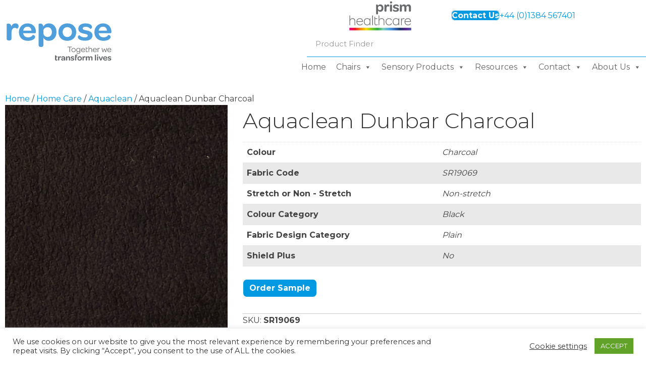

--- FILE ---
content_type: text/html; charset=UTF-8
request_url: https://www.reposefurniture.com/fabric-sample/sr19069/
body_size: 46860
content:
<!DOCTYPE html>
<html lang="en-GB" prefix="og: https://ogp.me/ns#">
<head>
<meta charset="UTF-8" />
<meta name='viewport' content='width=device-width, initial-scale=1.0' />
<meta http-equiv='X-UA-Compatible' content='IE=edge' />
<link rel="profile" href="https://gmpg.org/xfn/11" />

            <script data-no-defer="1" data-ezscrex="false" data-cfasync="false" data-pagespeed-no-defer data-cookieconsent="ignore">
                var ctPublicFunctions = {"_ajax_nonce":"ebd24eb4ea","_rest_nonce":"6c3ce4f3e0","_ajax_url":"\/wp-admin\/admin-ajax.php","_rest_url":"https:\/\/www.reposefurniture.com\/wp-json\/","data__cookies_type":"none","data__ajax_type":"rest","data__bot_detector_enabled":"0","data__frontend_data_log_enabled":1,"cookiePrefix":"","wprocket_detected":true,"host_url":"www.reposefurniture.com","text__ee_click_to_select":"Click to select the whole data","text__ee_original_email":"The complete one is","text__ee_got_it":"Got it","text__ee_blocked":"Blocked","text__ee_cannot_connect":"Cannot connect","text__ee_cannot_decode":"Can not decode email. Unknown reason","text__ee_email_decoder":"CleanTalk email decoder","text__ee_wait_for_decoding":"The magic is on the way!","text__ee_decoding_process":"Please wait a few seconds while we decode the contact data."}
            </script>
        
            <script data-no-defer="1" data-ezscrex="false" data-cfasync="false" data-pagespeed-no-defer data-cookieconsent="ignore">
                var ctPublic = {"_ajax_nonce":"ebd24eb4ea","settings__forms__check_internal":"0","settings__forms__check_external":"0","settings__forms__force_protection":"0","settings__forms__search_test":"1","settings__forms__wc_add_to_cart":"0","settings__data__bot_detector_enabled":"0","settings__sfw__anti_crawler":0,"blog_home":"https:\/\/www.reposefurniture.com\/","pixel__setting":"3","pixel__enabled":true,"pixel__url":"https:\/\/moderate4-v4.cleantalk.org\/pixel\/6ebc6dc3d7f2445500c8a588392ec6ad.gif","data__email_check_before_post":"1","data__email_check_exist_post":"0","data__cookies_type":"none","data__key_is_ok":true,"data__visible_fields_required":true,"wl_brandname":"Anti-Spam by CleanTalk","wl_brandname_short":"CleanTalk","ct_checkjs_key":"01342765aae9fe9bbbc5ec8d75a84408b1759289820d97292fb737cddfa8be0e","emailEncoderPassKey":"d226dad3d1844c54c40e52801a6acee7","bot_detector_forms_excluded":"W10=","advancedCacheExists":true,"varnishCacheExists":false,"wc_ajax_add_to_cart":true}
            </script>
        
<!-- Google Tag Manager for WordPress by gtm4wp.com -->
<script data-cfasync="false" data-pagespeed-no-defer>
	var gtm4wp_datalayer_name = "dataLayer";
	var dataLayer = dataLayer || [];
</script>
<!-- End Google Tag Manager for WordPress by gtm4wp.com -->
<!-- Search Engine Optimization by Rank Math PRO - https://rankmath.com/ -->
<title>Aquaclean Dunbar Charcoal | Repose Furniture</title>
<meta name="robots" content="follow, index, max-snippet:-1, max-video-preview:-1, max-image-preview:large"/>
<link rel="canonical" href="https://www.reposefurniture.com/fabric-sample/sr19069/" />
<meta property="og:locale" content="en_GB" />
<meta property="og:type" content="product" />
<meta property="og:title" content="Aquaclean Dunbar Charcoal | Repose Furniture" />
<meta property="og:url" content="https://www.reposefurniture.com/fabric-sample/sr19069/" />
<meta property="og:site_name" content="Repose Furniture" />
<meta property="og:updated_time" content="2024-10-14T12:06:17+01:00" />
<meta property="og:image" content="https://www.reposefurniture.com/wp-content/uploads/2019/10/charcoal-2.jpg" />
<meta property="og:image:secure_url" content="https://www.reposefurniture.com/wp-content/uploads/2019/10/charcoal-2.jpg" />
<meta property="og:image:width" content="800" />
<meta property="og:image:height" content="800" />
<meta property="og:image:alt" content="Charcoal" />
<meta property="og:image:type" content="image/jpeg" />
<meta property="product:price:currency" content="GBP" />
<meta property="product:availability" content="instock" />
<meta property="product:retailer_item_id" content="SR19069" />
<meta name="twitter:card" content="summary_large_image" />
<meta name="twitter:title" content="Aquaclean Dunbar Charcoal | Repose Furniture" />
<meta name="twitter:image" content="https://www.reposefurniture.com/wp-content/uploads/2019/10/charcoal-2.jpg" />
<meta name="twitter:label1" content="Price" />
<meta name="twitter:data1" content="&pound;0.00" />
<meta name="twitter:label2" content="Availability" />
<meta name="twitter:data2" content="In stock" />
<script type="application/ld+json" class="rank-math-schema-pro">{"@context":"https://schema.org","@graph":[{"@type":"Place","@id":"https://www.reposefurniture.com/#place","address":{"@type":"PostalAddress","streetAddress":"Attwood House","addressLocality":"Cradley Heath","addressRegion":"West Midlands","postalCode":"B64 6AN","addressCountry":"United Kingdom"}},{"@type":["FurnitureStore","Organization"],"@id":"https://www.reposefurniture.com/#organization","name":"Repose Furniture","url":"https://www.reposefurniture.com","sameAs":["https://www.facebook.com/reposefurniture"],"email":"info@reposefurniture.com","address":{"@type":"PostalAddress","streetAddress":"Attwood House","addressLocality":"Cradley Heath","addressRegion":"West Midlands","postalCode":"B64 6AN","addressCountry":"United Kingdom"},"logo":{"@type":"ImageObject","@id":"https://www.reposefurniture.com/#logo","url":"https://www.reposefurniture.com/wp-content/uploads/2021/02/logo-mobile-1.svg","contentUrl":"https://www.reposefurniture.com/wp-content/uploads/2021/02/logo-mobile-1.svg","caption":"Repose Furniture","inLanguage":"en-GB","width":"","height":""},"openingHours":["Monday,Tuesday,Wednesday,Thursday,Friday 07:30-16:30"],"location":{"@id":"https://www.reposefurniture.com/#place"},"image":{"@id":"https://www.reposefurniture.com/#logo"},"telephone":"0844 776 6001"},{"@type":"WebSite","@id":"https://www.reposefurniture.com/#website","url":"https://www.reposefurniture.com","name":"Repose Furniture","publisher":{"@id":"https://www.reposefurniture.com/#organization"},"inLanguage":"en-GB"},{"@type":"ImageObject","@id":"https://www.reposefurniture.com/wp-content/uploads/2019/10/charcoal-2.jpg","url":"https://www.reposefurniture.com/wp-content/uploads/2019/10/charcoal-2.jpg","width":"800","height":"800","caption":"Charcoal","inLanguage":"en-GB"},{"@type":"ItemPage","@id":"https://www.reposefurniture.com/fabric-sample/sr19069/#webpage","url":"https://www.reposefurniture.com/fabric-sample/sr19069/","name":"Aquaclean Dunbar Charcoal | Repose Furniture","datePublished":"2021-07-27T10:26:55+01:00","dateModified":"2024-10-14T12:06:17+01:00","isPartOf":{"@id":"https://www.reposefurniture.com/#website"},"primaryImageOfPage":{"@id":"https://www.reposefurniture.com/wp-content/uploads/2019/10/charcoal-2.jpg"},"inLanguage":"en-GB"},{"@type":"Product","name":"Aquaclean Dunbar Charcoal | Repose Furniture","sku":"SR19069","category":"Home Care &gt; All Home Care","mainEntityOfPage":{"@id":"https://www.reposefurniture.com/fabric-sample/sr19069/#webpage"},"image":[{"@type":"ImageObject","url":"https://www.reposefurniture.com/wp-content/uploads/2019/10/charcoal-2.jpg","height":"800","width":"800"}],"offers":{"@type":"Offer","price":"0","priceCurrency":"GBP","priceValidUntil":"2027-12-31","availability":"http://schema.org/InStock","itemCondition":"NewCondition","url":"https://www.reposefurniture.com/fabric-sample/sr19069/","seller":{"@type":"Organization","@id":"https://www.reposefurniture.com/","name":"Repose Furniture","url":"https://www.reposefurniture.com","logo":"https://www.reposefurniture.com/wp-content/uploads/2021/02/logo-mobile-1.svg"}},"@id":"https://www.reposefurniture.com/fabric-sample/sr19069/#richSnippet"}]}</script>
<!-- /Rank Math WordPress SEO plugin -->

<link rel='dns-prefetch' href='//fonts.googleapis.com' />
<link href='https://fonts.gstatic.com' crossorigin rel='preconnect' />
<link rel="alternate" type="application/rss+xml" title="Repose Furniture &raquo; Feed" href="https://www.reposefurniture.com/feed/" />
<link rel="alternate" type="application/rss+xml" title="Repose Furniture &raquo; Comments Feed" href="https://www.reposefurniture.com/comments/feed/" />
<link rel="alternate" title="oEmbed (JSON)" type="application/json+oembed" href="https://www.reposefurniture.com/wp-json/oembed/1.0/embed?url=https%3A%2F%2Fwww.reposefurniture.com%2Ffabric-sample%2Fsr19069%2F" />
<link rel="alternate" title="oEmbed (XML)" type="text/xml+oembed" href="https://www.reposefurniture.com/wp-json/oembed/1.0/embed?url=https%3A%2F%2Fwww.reposefurniture.com%2Ffabric-sample%2Fsr19069%2F&#038;format=xml" />
<link rel="preload" href="https://www.reposefurniture.com/wp-content/plugins/bb-plugin/fonts/fontawesome/5.15.4/webfonts/fa-solid-900.woff2" as="font" type="font/woff2" crossorigin="anonymous">
<link rel="preload" href="https://www.reposefurniture.com/wp-content/plugins/bb-plugin/fonts/fontawesome/5.15.4/webfonts/fa-regular-400.woff2" as="font" type="font/woff2" crossorigin="anonymous">
<style id='wp-img-auto-sizes-contain-inline-css'>
img:is([sizes=auto i],[sizes^="auto," i]){contain-intrinsic-size:3000px 1500px}
/*# sourceURL=wp-img-auto-sizes-contain-inline-css */
</style>
<style id='wp-emoji-styles-inline-css'>

	img.wp-smiley, img.emoji {
		display: inline !important;
		border: none !important;
		box-shadow: none !important;
		height: 1em !important;
		width: 1em !important;
		margin: 0 0.07em !important;
		vertical-align: -0.1em !important;
		background: none !important;
		padding: 0 !important;
	}
/*# sourceURL=wp-emoji-styles-inline-css */
</style>
<style id='wp-block-library-inline-css'>
:root{--wp-block-synced-color:#7a00df;--wp-block-synced-color--rgb:122,0,223;--wp-bound-block-color:var(--wp-block-synced-color);--wp-editor-canvas-background:#ddd;--wp-admin-theme-color:#007cba;--wp-admin-theme-color--rgb:0,124,186;--wp-admin-theme-color-darker-10:#006ba1;--wp-admin-theme-color-darker-10--rgb:0,107,160.5;--wp-admin-theme-color-darker-20:#005a87;--wp-admin-theme-color-darker-20--rgb:0,90,135;--wp-admin-border-width-focus:2px}@media (min-resolution:192dpi){:root{--wp-admin-border-width-focus:1.5px}}.wp-element-button{cursor:pointer}:root .has-very-light-gray-background-color{background-color:#eee}:root .has-very-dark-gray-background-color{background-color:#313131}:root .has-very-light-gray-color{color:#eee}:root .has-very-dark-gray-color{color:#313131}:root .has-vivid-green-cyan-to-vivid-cyan-blue-gradient-background{background:linear-gradient(135deg,#00d084,#0693e3)}:root .has-purple-crush-gradient-background{background:linear-gradient(135deg,#34e2e4,#4721fb 50%,#ab1dfe)}:root .has-hazy-dawn-gradient-background{background:linear-gradient(135deg,#faaca8,#dad0ec)}:root .has-subdued-olive-gradient-background{background:linear-gradient(135deg,#fafae1,#67a671)}:root .has-atomic-cream-gradient-background{background:linear-gradient(135deg,#fdd79a,#004a59)}:root .has-nightshade-gradient-background{background:linear-gradient(135deg,#330968,#31cdcf)}:root .has-midnight-gradient-background{background:linear-gradient(135deg,#020381,#2874fc)}:root{--wp--preset--font-size--normal:16px;--wp--preset--font-size--huge:42px}.has-regular-font-size{font-size:1em}.has-larger-font-size{font-size:2.625em}.has-normal-font-size{font-size:var(--wp--preset--font-size--normal)}.has-huge-font-size{font-size:var(--wp--preset--font-size--huge)}.has-text-align-center{text-align:center}.has-text-align-left{text-align:left}.has-text-align-right{text-align:right}.has-fit-text{white-space:nowrap!important}#end-resizable-editor-section{display:none}.aligncenter{clear:both}.items-justified-left{justify-content:flex-start}.items-justified-center{justify-content:center}.items-justified-right{justify-content:flex-end}.items-justified-space-between{justify-content:space-between}.screen-reader-text{border:0;clip-path:inset(50%);height:1px;margin:-1px;overflow:hidden;padding:0;position:absolute;width:1px;word-wrap:normal!important}.screen-reader-text:focus{background-color:#ddd;clip-path:none;color:#444;display:block;font-size:1em;height:auto;left:5px;line-height:normal;padding:15px 23px 14px;text-decoration:none;top:5px;width:auto;z-index:100000}html :where(.has-border-color){border-style:solid}html :where([style*=border-top-color]){border-top-style:solid}html :where([style*=border-right-color]){border-right-style:solid}html :where([style*=border-bottom-color]){border-bottom-style:solid}html :where([style*=border-left-color]){border-left-style:solid}html :where([style*=border-width]){border-style:solid}html :where([style*=border-top-width]){border-top-style:solid}html :where([style*=border-right-width]){border-right-style:solid}html :where([style*=border-bottom-width]){border-bottom-style:solid}html :where([style*=border-left-width]){border-left-style:solid}html :where(img[class*=wp-image-]){height:auto;max-width:100%}:where(figure){margin:0 0 1em}html :where(.is-position-sticky){--wp-admin--admin-bar--position-offset:var(--wp-admin--admin-bar--height,0px)}@media screen and (max-width:600px){html :where(.is-position-sticky){--wp-admin--admin-bar--position-offset:0px}}

/*# sourceURL=wp-block-library-inline-css */
</style><style id='global-styles-inline-css'>
:root{--wp--preset--aspect-ratio--square: 1;--wp--preset--aspect-ratio--4-3: 4/3;--wp--preset--aspect-ratio--3-4: 3/4;--wp--preset--aspect-ratio--3-2: 3/2;--wp--preset--aspect-ratio--2-3: 2/3;--wp--preset--aspect-ratio--16-9: 16/9;--wp--preset--aspect-ratio--9-16: 9/16;--wp--preset--color--black: #000000;--wp--preset--color--cyan-bluish-gray: #abb8c3;--wp--preset--color--white: #ffffff;--wp--preset--color--pale-pink: #f78da7;--wp--preset--color--vivid-red: #cf2e2e;--wp--preset--color--luminous-vivid-orange: #ff6900;--wp--preset--color--luminous-vivid-amber: #fcb900;--wp--preset--color--light-green-cyan: #7bdcb5;--wp--preset--color--vivid-green-cyan: #00d084;--wp--preset--color--pale-cyan-blue: #8ed1fc;--wp--preset--color--vivid-cyan-blue: #0693e3;--wp--preset--color--vivid-purple: #9b51e0;--wp--preset--color--fl-heading-text: #333333;--wp--preset--color--fl-body-bg: #ffffff;--wp--preset--color--fl-body-text: #424243;--wp--preset--color--fl-accent: #0099e2;--wp--preset--color--fl-accent-hover: #5b595a;--wp--preset--color--fl-topbar-bg: #ffffff;--wp--preset--color--fl-topbar-text: #000000;--wp--preset--color--fl-topbar-link: #428bca;--wp--preset--color--fl-topbar-hover: #428bca;--wp--preset--color--fl-header-bg: #ffffff;--wp--preset--color--fl-header-text: #000000;--wp--preset--color--fl-header-link: #428bca;--wp--preset--color--fl-header-hover: #428bca;--wp--preset--color--fl-nav-bg: #ffffff;--wp--preset--color--fl-nav-link: #428bca;--wp--preset--color--fl-nav-hover: #428bca;--wp--preset--color--fl-content-bg: #ffffff;--wp--preset--color--fl-footer-widgets-bg: #ffffff;--wp--preset--color--fl-footer-widgets-text: #000000;--wp--preset--color--fl-footer-widgets-link: #428bca;--wp--preset--color--fl-footer-widgets-hover: #428bca;--wp--preset--color--fl-footer-bg: #ffffff;--wp--preset--color--fl-footer-text: #000000;--wp--preset--color--fl-footer-link: #428bca;--wp--preset--color--fl-footer-hover: #428bca;--wp--preset--gradient--vivid-cyan-blue-to-vivid-purple: linear-gradient(135deg,rgb(6,147,227) 0%,rgb(155,81,224) 100%);--wp--preset--gradient--light-green-cyan-to-vivid-green-cyan: linear-gradient(135deg,rgb(122,220,180) 0%,rgb(0,208,130) 100%);--wp--preset--gradient--luminous-vivid-amber-to-luminous-vivid-orange: linear-gradient(135deg,rgb(252,185,0) 0%,rgb(255,105,0) 100%);--wp--preset--gradient--luminous-vivid-orange-to-vivid-red: linear-gradient(135deg,rgb(255,105,0) 0%,rgb(207,46,46) 100%);--wp--preset--gradient--very-light-gray-to-cyan-bluish-gray: linear-gradient(135deg,rgb(238,238,238) 0%,rgb(169,184,195) 100%);--wp--preset--gradient--cool-to-warm-spectrum: linear-gradient(135deg,rgb(74,234,220) 0%,rgb(151,120,209) 20%,rgb(207,42,186) 40%,rgb(238,44,130) 60%,rgb(251,105,98) 80%,rgb(254,248,76) 100%);--wp--preset--gradient--blush-light-purple: linear-gradient(135deg,rgb(255,206,236) 0%,rgb(152,150,240) 100%);--wp--preset--gradient--blush-bordeaux: linear-gradient(135deg,rgb(254,205,165) 0%,rgb(254,45,45) 50%,rgb(107,0,62) 100%);--wp--preset--gradient--luminous-dusk: linear-gradient(135deg,rgb(255,203,112) 0%,rgb(199,81,192) 50%,rgb(65,88,208) 100%);--wp--preset--gradient--pale-ocean: linear-gradient(135deg,rgb(255,245,203) 0%,rgb(182,227,212) 50%,rgb(51,167,181) 100%);--wp--preset--gradient--electric-grass: linear-gradient(135deg,rgb(202,248,128) 0%,rgb(113,206,126) 100%);--wp--preset--gradient--midnight: linear-gradient(135deg,rgb(2,3,129) 0%,rgb(40,116,252) 100%);--wp--preset--font-size--small: 13px;--wp--preset--font-size--medium: 20px;--wp--preset--font-size--large: 36px;--wp--preset--font-size--x-large: 42px;--wp--preset--spacing--20: 0.44rem;--wp--preset--spacing--30: 0.67rem;--wp--preset--spacing--40: 1rem;--wp--preset--spacing--50: 1.5rem;--wp--preset--spacing--60: 2.25rem;--wp--preset--spacing--70: 3.38rem;--wp--preset--spacing--80: 5.06rem;--wp--preset--shadow--natural: 6px 6px 9px rgba(0, 0, 0, 0.2);--wp--preset--shadow--deep: 12px 12px 50px rgba(0, 0, 0, 0.4);--wp--preset--shadow--sharp: 6px 6px 0px rgba(0, 0, 0, 0.2);--wp--preset--shadow--outlined: 6px 6px 0px -3px rgb(255, 255, 255), 6px 6px rgb(0, 0, 0);--wp--preset--shadow--crisp: 6px 6px 0px rgb(0, 0, 0);}:where(.is-layout-flex){gap: 0.5em;}:where(.is-layout-grid){gap: 0.5em;}body .is-layout-flex{display: flex;}.is-layout-flex{flex-wrap: wrap;align-items: center;}.is-layout-flex > :is(*, div){margin: 0;}body .is-layout-grid{display: grid;}.is-layout-grid > :is(*, div){margin: 0;}:where(.wp-block-columns.is-layout-flex){gap: 2em;}:where(.wp-block-columns.is-layout-grid){gap: 2em;}:where(.wp-block-post-template.is-layout-flex){gap: 1.25em;}:where(.wp-block-post-template.is-layout-grid){gap: 1.25em;}.has-black-color{color: var(--wp--preset--color--black) !important;}.has-cyan-bluish-gray-color{color: var(--wp--preset--color--cyan-bluish-gray) !important;}.has-white-color{color: var(--wp--preset--color--white) !important;}.has-pale-pink-color{color: var(--wp--preset--color--pale-pink) !important;}.has-vivid-red-color{color: var(--wp--preset--color--vivid-red) !important;}.has-luminous-vivid-orange-color{color: var(--wp--preset--color--luminous-vivid-orange) !important;}.has-luminous-vivid-amber-color{color: var(--wp--preset--color--luminous-vivid-amber) !important;}.has-light-green-cyan-color{color: var(--wp--preset--color--light-green-cyan) !important;}.has-vivid-green-cyan-color{color: var(--wp--preset--color--vivid-green-cyan) !important;}.has-pale-cyan-blue-color{color: var(--wp--preset--color--pale-cyan-blue) !important;}.has-vivid-cyan-blue-color{color: var(--wp--preset--color--vivid-cyan-blue) !important;}.has-vivid-purple-color{color: var(--wp--preset--color--vivid-purple) !important;}.has-black-background-color{background-color: var(--wp--preset--color--black) !important;}.has-cyan-bluish-gray-background-color{background-color: var(--wp--preset--color--cyan-bluish-gray) !important;}.has-white-background-color{background-color: var(--wp--preset--color--white) !important;}.has-pale-pink-background-color{background-color: var(--wp--preset--color--pale-pink) !important;}.has-vivid-red-background-color{background-color: var(--wp--preset--color--vivid-red) !important;}.has-luminous-vivid-orange-background-color{background-color: var(--wp--preset--color--luminous-vivid-orange) !important;}.has-luminous-vivid-amber-background-color{background-color: var(--wp--preset--color--luminous-vivid-amber) !important;}.has-light-green-cyan-background-color{background-color: var(--wp--preset--color--light-green-cyan) !important;}.has-vivid-green-cyan-background-color{background-color: var(--wp--preset--color--vivid-green-cyan) !important;}.has-pale-cyan-blue-background-color{background-color: var(--wp--preset--color--pale-cyan-blue) !important;}.has-vivid-cyan-blue-background-color{background-color: var(--wp--preset--color--vivid-cyan-blue) !important;}.has-vivid-purple-background-color{background-color: var(--wp--preset--color--vivid-purple) !important;}.has-black-border-color{border-color: var(--wp--preset--color--black) !important;}.has-cyan-bluish-gray-border-color{border-color: var(--wp--preset--color--cyan-bluish-gray) !important;}.has-white-border-color{border-color: var(--wp--preset--color--white) !important;}.has-pale-pink-border-color{border-color: var(--wp--preset--color--pale-pink) !important;}.has-vivid-red-border-color{border-color: var(--wp--preset--color--vivid-red) !important;}.has-luminous-vivid-orange-border-color{border-color: var(--wp--preset--color--luminous-vivid-orange) !important;}.has-luminous-vivid-amber-border-color{border-color: var(--wp--preset--color--luminous-vivid-amber) !important;}.has-light-green-cyan-border-color{border-color: var(--wp--preset--color--light-green-cyan) !important;}.has-vivid-green-cyan-border-color{border-color: var(--wp--preset--color--vivid-green-cyan) !important;}.has-pale-cyan-blue-border-color{border-color: var(--wp--preset--color--pale-cyan-blue) !important;}.has-vivid-cyan-blue-border-color{border-color: var(--wp--preset--color--vivid-cyan-blue) !important;}.has-vivid-purple-border-color{border-color: var(--wp--preset--color--vivid-purple) !important;}.has-vivid-cyan-blue-to-vivid-purple-gradient-background{background: var(--wp--preset--gradient--vivid-cyan-blue-to-vivid-purple) !important;}.has-light-green-cyan-to-vivid-green-cyan-gradient-background{background: var(--wp--preset--gradient--light-green-cyan-to-vivid-green-cyan) !important;}.has-luminous-vivid-amber-to-luminous-vivid-orange-gradient-background{background: var(--wp--preset--gradient--luminous-vivid-amber-to-luminous-vivid-orange) !important;}.has-luminous-vivid-orange-to-vivid-red-gradient-background{background: var(--wp--preset--gradient--luminous-vivid-orange-to-vivid-red) !important;}.has-very-light-gray-to-cyan-bluish-gray-gradient-background{background: var(--wp--preset--gradient--very-light-gray-to-cyan-bluish-gray) !important;}.has-cool-to-warm-spectrum-gradient-background{background: var(--wp--preset--gradient--cool-to-warm-spectrum) !important;}.has-blush-light-purple-gradient-background{background: var(--wp--preset--gradient--blush-light-purple) !important;}.has-blush-bordeaux-gradient-background{background: var(--wp--preset--gradient--blush-bordeaux) !important;}.has-luminous-dusk-gradient-background{background: var(--wp--preset--gradient--luminous-dusk) !important;}.has-pale-ocean-gradient-background{background: var(--wp--preset--gradient--pale-ocean) !important;}.has-electric-grass-gradient-background{background: var(--wp--preset--gradient--electric-grass) !important;}.has-midnight-gradient-background{background: var(--wp--preset--gradient--midnight) !important;}.has-small-font-size{font-size: var(--wp--preset--font-size--small) !important;}.has-medium-font-size{font-size: var(--wp--preset--font-size--medium) !important;}.has-large-font-size{font-size: var(--wp--preset--font-size--large) !important;}.has-x-large-font-size{font-size: var(--wp--preset--font-size--x-large) !important;}
/*# sourceURL=global-styles-inline-css */
</style>

<style id='classic-theme-styles-inline-css'>
/*! This file is auto-generated */
.wp-block-button__link{color:#fff;background-color:#32373c;border-radius:9999px;box-shadow:none;text-decoration:none;padding:calc(.667em + 2px) calc(1.333em + 2px);font-size:1.125em}.wp-block-file__button{background:#32373c;color:#fff;text-decoration:none}
/*# sourceURL=/wp-includes/css/classic-themes.min.css */
</style>
<link data-minify="1" rel='stylesheet' id='wpmf-gallery-popup-style-css' href='https://www.reposefurniture.com/wp-content/cache/min/1/wp-content/plugins/wp-media-folder/assets/css/display-gallery/magnific-popup.css?ver=1769680377' media='all' />
<link rel='stylesheet' id='cleantalk-public-css-css' href='https://www.reposefurniture.com/wp-content/cache/background-css/1/www.reposefurniture.com/wp-content/plugins/cleantalk-spam-protect/css/cleantalk-public.min.css?ver=6.71.1_1769443501&wpr_t=1769722990' media='all' />
<link rel='stylesheet' id='cleantalk-email-decoder-css-css' href='https://www.reposefurniture.com/wp-content/plugins/cleantalk-spam-protect/css/cleantalk-email-decoder.min.css?ver=6.71.1_1769443501' media='all' />
<link data-minify="1" rel='stylesheet' id='cookie-law-info-css' href='https://www.reposefurniture.com/wp-content/cache/min/1/wp-content/plugins/cookie-law-info/legacy/public/css/cookie-law-info-public.css?ver=1769680377' media='all' />
<link data-minify="1" rel='stylesheet' id='cookie-law-info-gdpr-css' href='https://www.reposefurniture.com/wp-content/cache/min/1/wp-content/plugins/cookie-law-info/legacy/public/css/cookie-law-info-gdpr.css?ver=1769680377' media='all' />
<link rel='stylesheet' id='photoswipe-css' href='https://www.reposefurniture.com/wp-content/cache/background-css/1/www.reposefurniture.com/wp-content/plugins/woocommerce/assets/css/photoswipe/photoswipe.min.css?ver=10.4.3&wpr_t=1769722990' media='all' />
<link rel='stylesheet' id='photoswipe-default-skin-css' href='https://www.reposefurniture.com/wp-content/cache/background-css/1/www.reposefurniture.com/wp-content/plugins/woocommerce/assets/css/photoswipe/default-skin/default-skin.min.css?ver=10.4.3&wpr_t=1769722990' media='all' />
<link data-minify="1" rel='stylesheet' id='woocommerce-layout-css' href='https://www.reposefurniture.com/wp-content/cache/min/1/wp-content/plugins/woocommerce/assets/css/woocommerce-layout.css?ver=1769680377' media='all' />
<link data-minify="1" rel='stylesheet' id='woocommerce-smallscreen-css' href='https://www.reposefurniture.com/wp-content/cache/min/1/wp-content/plugins/woocommerce/assets/css/woocommerce-smallscreen.css?ver=1769680377' media='only screen and (max-width: 767px)' />
<link data-minify="1" rel='stylesheet' id='woocommerce-general-css' href='https://www.reposefurniture.com/wp-content/cache/background-css/1/www.reposefurniture.com/wp-content/cache/min/1/wp-content/plugins/woocommerce/assets/css/woocommerce.css?ver=1769680377&wpr_t=1769722990' media='all' />
<style id='woocommerce-inline-inline-css'>
.woocommerce form .form-row .required { visibility: visible; }
/*# sourceURL=woocommerce-inline-inline-css */
</style>
<link data-minify="1" rel='stylesheet' id='contact-form-7-css' href='https://www.reposefurniture.com/wp-content/cache/min/1/wp-content/plugins/contact-form-7/includes/css/styles.css?ver=1769680377' media='all' />
<link data-minify="1" rel='stylesheet' id='wpcf7-redirect-script-frontend-css' href='https://www.reposefurniture.com/wp-content/cache/min/1/wp-content/plugins/wpcf7-redirect/build/assets/frontend-script.css?ver=1769680377' media='all' />
<link data-minify="1" rel='stylesheet' id='font-awesome-5-css' href='https://www.reposefurniture.com/wp-content/cache/min/1/wp-content/plugins/bb-plugin/fonts/fontawesome/5.15.4/css/all.min.css?ver=1769680377' media='all' />
<link rel='stylesheet' id='font-awesome-css' href='https://www.reposefurniture.com/wp-content/plugins/bb-plugin/fonts/fontawesome/5.15.4/css/v4-shims.min.css?ver=2.10.0.5' media='all' />
<link data-minify="1" rel='stylesheet' id='jquery-magnificpopup-css' href='https://www.reposefurniture.com/wp-content/cache/min/1/wp-content/plugins/bb-plugin/css/jquery.magnificpopup.css?ver=1769680377' media='all' />
<link data-minify="1" rel='stylesheet' id='jquery-swiper-css' href='https://www.reposefurniture.com/wp-content/cache/min/1/wp-content/plugins/bbpowerpack/assets/css/swiper.min.css?ver=1769680377' media='all' />
<link data-minify="1" rel='stylesheet' id='fl-builder-layout-bundle-80a5ab322914deda4d8c35d453748e5d-css' href='https://www.reposefurniture.com/wp-content/cache/min/1/wp-content/uploads/bb-plugin/cache/80a5ab322914deda4d8c35d453748e5d-layout-bundle.css?ver=1769680521' media='all' />
<link data-minify="1" rel='stylesheet' id='dnd-upload-cf7-css' href='https://www.reposefurniture.com/wp-content/cache/min/1/wp-content/plugins/drag-and-drop-upload-cf7-pro/assets/css/dnd-upload-cf7.css?ver=1769680377' media='all' />
<link data-minify="1" rel='stylesheet' id='megamenu-css' href='https://www.reposefurniture.com/wp-content/cache/min/1/wp-content/uploads/maxmegamenu/style.css?ver=1769680377' media='all' />
<link data-minify="1" rel='stylesheet' id='dashicons-css' href='https://www.reposefurniture.com/wp-content/cache/min/1/wp-includes/css/dashicons.min.css?ver=1769680377' media='all' />
<link data-minify="1" rel='stylesheet' id='megamenu-genericons-css' href='https://www.reposefurniture.com/wp-content/cache/min/1/wp-content/plugins/megamenu-pro/icons/genericons/genericons/genericons.css?ver=1769680377' media='all' />
<link data-minify="1" rel='stylesheet' id='megamenu-fontawesome-css' href='https://www.reposefurniture.com/wp-content/cache/min/1/wp-content/plugins/megamenu-pro/icons/fontawesome/css/font-awesome.min.css?ver=1769680377' media='all' />
<link data-minify="1" rel='stylesheet' id='megamenu-fontawesome5-css' href='https://www.reposefurniture.com/wp-content/cache/min/1/wp-content/plugins/megamenu-pro/icons/fontawesome5/css/all.min.css?ver=1769680377' media='all' />
<link data-minify="1" rel='stylesheet' id='megamenu-fontawesome6-css' href='https://www.reposefurniture.com/wp-content/cache/min/1/wp-content/plugins/megamenu-pro/icons/fontawesome6/css/all.min.css?ver=1769680377' media='all' />
<link data-minify="1" rel='stylesheet' id='algolia-autocomplete-css' href='https://www.reposefurniture.com/wp-content/cache/min/1/wp-content/plugins/wp-search-with-algolia/css/algolia-autocomplete.css?ver=1769680377' media='all' />
<link data-minify="1" rel='stylesheet' id='sticky_style-css' href='https://www.reposefurniture.com/wp-content/cache/min/1/wp-content/plugins/bb-sticky-column/css/sticky-column.css?ver=1769680377' media='all' />
<link data-minify="1" rel='stylesheet' id='cf7cf-style-css' href='https://www.reposefurniture.com/wp-content/cache/min/1/wp-content/plugins/cf7-conditional-fields/style.css?ver=1769680377' media='all' />
<link rel='stylesheet' id='bootstrap-4-css' href='https://www.reposefurniture.com/wp-content/themes/bb-theme/css/bootstrap-4.min.css?ver=1.7.19.1' media='all' />
<link data-minify="1" rel='stylesheet' id='fl-automator-skin-css' href='https://www.reposefurniture.com/wp-content/cache/min/1/wp-content/uploads/bb-theme/skin-69368c85b9233.css?ver=1769680377' media='all' />
<link data-minify="1" rel='stylesheet' id='fl-child-theme-css' href='https://www.reposefurniture.com/wp-content/cache/background-css/1/www.reposefurniture.com/wp-content/cache/min/1/wp-content/themes/bb-theme-child/style.css?ver=1769680377&wpr_t=1769722990' media='all' />
<link rel='stylesheet' id='pp-animate-css' href='https://www.reposefurniture.com/wp-content/plugins/bbpowerpack/assets/css/animate.min.css?ver=3.5.1' media='all' />
<link rel='stylesheet' id='fl-builder-google-fonts-60ab421b56180a75c904a977577e7805-css' href='//fonts.googleapis.com/css?family=Montserrat%3A300%2C400%2C700%2C300%2C700&#038;ver=6.9' media='all' />
<script src="https://www.reposefurniture.com/wp-includes/js/jquery/jquery.min.js?ver=3.7.1" id="jquery-core-js"></script>
<script src="https://www.reposefurniture.com/wp-includes/js/jquery/jquery-migrate.min.js?ver=3.4.1" id="jquery-migrate-js"></script>
<script id="jquery-js-after">
if (typeof (window.wpfReadyList) == "undefined") {
			var v = jQuery.fn.jquery;
			if (v && parseInt(v) >= 3 && window.self === window.top) {
				var readyList=[];
				window.originalReadyMethod = jQuery.fn.ready;
				jQuery.fn.ready = function(){
					if(arguments.length && arguments.length > 0 && typeof arguments[0] === "function") {
						readyList.push({"c": this, "a": arguments});
					}
					return window.originalReadyMethod.apply( this, arguments );
				};
				window.wpfReadyList = readyList;
			}}
//# sourceURL=jquery-js-after
</script>
<script src="https://www.reposefurniture.com/wp-content/plugins/cleantalk-spam-protect/js/apbct-public-bundle_gathering.min.js?ver=6.71.1_1769443501" id="apbct-public-bundle_gathering.min-js-js"></script>
<script id="cookie-law-info-js-extra">
var Cli_Data = {"nn_cookie_ids":[],"cookielist":[],"non_necessary_cookies":[],"ccpaEnabled":"","ccpaRegionBased":"","ccpaBarEnabled":"","strictlyEnabled":["necessary","obligatoire"],"ccpaType":"gdpr","js_blocking":"1","custom_integration":"","triggerDomRefresh":"","secure_cookies":""};
var cli_cookiebar_settings = {"animate_speed_hide":"500","animate_speed_show":"500","background":"#FFF","border":"#b1a6a6c2","border_on":"","button_1_button_colour":"#61a229","button_1_button_hover":"#4e8221","button_1_link_colour":"#fff","button_1_as_button":"1","button_1_new_win":"","button_2_button_colour":"#333","button_2_button_hover":"#292929","button_2_link_colour":"#444","button_2_as_button":"","button_2_hidebar":"","button_3_button_colour":"#3566bb","button_3_button_hover":"#2a5296","button_3_link_colour":"#fff","button_3_as_button":"1","button_3_new_win":"","button_4_button_colour":"#000","button_4_button_hover":"#000000","button_4_link_colour":"#333333","button_4_as_button":"","button_7_button_colour":"#61a229","button_7_button_hover":"#4e8221","button_7_link_colour":"#fff","button_7_as_button":"1","button_7_new_win":"","font_family":"inherit","header_fix":"","notify_animate_hide":"1","notify_animate_show":"","notify_div_id":"#cookie-law-info-bar","notify_position_horizontal":"right","notify_position_vertical":"bottom","scroll_close":"","scroll_close_reload":"","accept_close_reload":"","reject_close_reload":"","showagain_tab":"","showagain_background":"#fff","showagain_border":"#000","showagain_div_id":"#cookie-law-info-again","showagain_x_position":"100px","text":"#333333","show_once_yn":"","show_once":"10000","logging_on":"","as_popup":"","popup_overlay":"1","bar_heading_text":"","cookie_bar_as":"banner","popup_showagain_position":"bottom-right","widget_position":"left"};
var log_object = {"ajax_url":"https://www.reposefurniture.com/wp-admin/admin-ajax.php"};
//# sourceURL=cookie-law-info-js-extra
</script>
<script src="https://www.reposefurniture.com/wp-content/plugins/cookie-law-info/legacy/public/js/cookie-law-info-public.js?ver=3.3.9.1" id="cookie-law-info-js"></script>
<script id="equal-height-columns-js-extra">
var equalHeightColumnElements = {"element-groups":{"1":{"selector":".woocommerce-loop-product__title","breakpoint":768},"2":{"selector":".fl-rich-text .document_4","breakpoint":768},"3":{"selector":".fl-rich-text .document_text","breakpoint":768}}};
//# sourceURL=equal-height-columns-js-extra
</script>
<script src="https://www.reposefurniture.com/wp-content/plugins/equal-height-columns/public/js/equal-height-columns-public.js?ver=1.2.1" id="equal-height-columns-js"></script>
<script src="https://www.reposefurniture.com/wp-content/plugins/woocommerce/assets/js/jquery-blockui/jquery.blockUI.min.js?ver=2.7.0-wc.10.4.3" id="wc-jquery-blockui-js" defer data-wp-strategy="defer"></script>
<script id="wc-add-to-cart-js-extra">
var wc_add_to_cart_params = {"ajax_url":"/wp-admin/admin-ajax.php","wc_ajax_url":"/?wc-ajax=%%endpoint%%","i18n_view_cart":"View basket","cart_url":"https://www.reposefurniture.com/basket/","is_cart":"","cart_redirect_after_add":"no"};
//# sourceURL=wc-add-to-cart-js-extra
</script>
<script src="https://www.reposefurniture.com/wp-content/plugins/woocommerce/assets/js/frontend/add-to-cart.min.js?ver=10.4.3" id="wc-add-to-cart-js" defer data-wp-strategy="defer"></script>
<script src="https://www.reposefurniture.com/wp-content/plugins/woocommerce/assets/js/zoom/jquery.zoom.min.js?ver=1.7.21-wc.10.4.3" id="wc-zoom-js" defer data-wp-strategy="defer"></script>
<script src="https://www.reposefurniture.com/wp-content/plugins/woocommerce/assets/js/flexslider/jquery.flexslider.min.js?ver=2.7.2-wc.10.4.3" id="wc-flexslider-js" defer data-wp-strategy="defer"></script>
<script src="https://www.reposefurniture.com/wp-content/plugins/woocommerce/assets/js/photoswipe/photoswipe.min.js?ver=4.1.1-wc.10.4.3" id="wc-photoswipe-js" defer data-wp-strategy="defer"></script>
<script src="https://www.reposefurniture.com/wp-content/plugins/woocommerce/assets/js/photoswipe/photoswipe-ui-default.min.js?ver=4.1.1-wc.10.4.3" id="wc-photoswipe-ui-default-js" defer data-wp-strategy="defer"></script>
<script id="wc-single-product-js-extra">
var wc_single_product_params = {"i18n_required_rating_text":"Please select a rating","i18n_rating_options":["1 of 5 stars","2 of 5 stars","3 of 5 stars","4 of 5 stars","5 of 5 stars"],"i18n_product_gallery_trigger_text":"View full-screen image gallery","review_rating_required":"yes","flexslider":{"rtl":false,"animation":"slide","smoothHeight":true,"directionNav":false,"controlNav":"thumbnails","slideshow":false,"animationSpeed":500,"animationLoop":false,"allowOneSlide":false},"zoom_enabled":"1","zoom_options":[],"photoswipe_enabled":"1","photoswipe_options":{"shareEl":false,"closeOnScroll":false,"history":false,"hideAnimationDuration":0,"showAnimationDuration":0},"flexslider_enabled":"1"};
//# sourceURL=wc-single-product-js-extra
</script>
<script src="https://www.reposefurniture.com/wp-content/plugins/woocommerce/assets/js/frontend/single-product.min.js?ver=10.4.3" id="wc-single-product-js" defer data-wp-strategy="defer"></script>
<script src="https://www.reposefurniture.com/wp-content/plugins/woocommerce/assets/js/js-cookie/js.cookie.min.js?ver=2.1.4-wc.10.4.3" id="wc-js-cookie-js" defer data-wp-strategy="defer"></script>
<script id="woocommerce-js-extra">
var woocommerce_params = {"ajax_url":"/wp-admin/admin-ajax.php","wc_ajax_url":"/?wc-ajax=%%endpoint%%","i18n_password_show":"Show password","i18n_password_hide":"Hide password"};
//# sourceURL=woocommerce-js-extra
</script>
<script src="https://www.reposefurniture.com/wp-content/plugins/woocommerce/assets/js/frontend/woocommerce.min.js?ver=10.4.3" id="woocommerce-js" defer data-wp-strategy="defer"></script>
<script src="https://www.reposefurniture.com/wp-content/plugins/bb-sticky-column/js/sticky-column.js?ver=6.9" id="sticky_script-js"></script>
<link rel="https://api.w.org/" href="https://www.reposefurniture.com/wp-json/" /><link rel="alternate" title="JSON" type="application/json" href="https://www.reposefurniture.com/wp-json/wp/v2/product/26564" /><link rel="EditURI" type="application/rsd+xml" title="RSD" href="https://www.reposefurniture.com/xmlrpc.php?rsd" />
<meta name="generator" content="WordPress 6.9" />
<link rel='shortlink' href='https://www.reposefurniture.com/?p=26564' />
		<script>
			var bb_powerpack = {
				version: '2.40.10',
				getAjaxUrl: function() { return atob( 'aHR0cHM6Ly93d3cucmVwb3NlZnVybml0dXJlLmNvbS93cC1hZG1pbi9hZG1pbi1hamF4LnBocA==' ); },
				callback: function() {},
				mapMarkerData: {},
				post_id: '26564',
				search_term: '',
				current_page: 'https://www.reposefurniture.com/fabric-sample/sr19069/',
				conditionals: {
					is_front_page: false,
					is_home: false,
					is_archive: false,
					current_post_type: '',
					is_tax: false,
										is_author: false,
					current_author: false,
					is_search: false,
									}
			};
		</script>
		
<!-- Google Tag Manager for WordPress by gtm4wp.com -->
<!-- GTM Container placement set to footer -->
<script data-cfasync="false" data-pagespeed-no-defer>
	var dataLayer_content = {"pagePostType":"product","pagePostType2":"single-product","pagePostAuthor":"tibro"};
	dataLayer.push( dataLayer_content );
</script>
<script data-cfasync="false" data-pagespeed-no-defer>
(function(w,d,s,l,i){w[l]=w[l]||[];w[l].push({'gtm.start':
new Date().getTime(),event:'gtm.js'});var f=d.getElementsByTagName(s)[0],
j=d.createElement(s),dl=l!='dataLayer'?'&l='+l:'';j.async=true;j.src=
'//www.googletagmanager.com/gtm.js?id='+i+dl;f.parentNode.insertBefore(j,f);
})(window,document,'script','dataLayer','GTM-MXBQL96');
</script>
<!-- End Google Tag Manager for WordPress by gtm4wp.com -->	<noscript><style>.woocommerce-product-gallery{ opacity: 1 !important; }</style></noscript>
	<style>.recentcomments a{display:inline !important;padding:0 !important;margin:0 !important;}</style><link rel="icon" href="https://www.reposefurniture.com/wp-content/uploads/2020/04/cropped-repose-favicon-32x32.png" sizes="32x32" />
<link rel="icon" href="https://www.reposefurniture.com/wp-content/uploads/2020/04/cropped-repose-favicon-192x192.png" sizes="192x192" />
<link rel="apple-touch-icon" href="https://www.reposefurniture.com/wp-content/uploads/2020/04/cropped-repose-favicon-180x180.png" />
<meta name="msapplication-TileImage" content="https://www.reposefurniture.com/wp-content/uploads/2020/04/cropped-repose-favicon-270x270.png" />
<style type="text/css">/** Mega Menu CSS: fs **/</style>
<noscript><style id="rocket-lazyload-nojs-css">.rll-youtube-player, [data-lazy-src]{display:none !important;}</style></noscript><!-- Global site tag (gtag.js) - Google Analytics -->
<script async src="https://www.googletagmanager.com/gtag/js?id=UA-42328075-2"></script>
<script>
  window.dataLayer = window.dataLayer || [];
  function gtag(){dataLayer.push(arguments);}
  gtag('js', new Date());

  gtag('config', 'UA-42328075-2');
</script>
<meta name="google-site-verification" content="x8FhWW90jQuNmQhRdSxAOhKVH15WkCkY2XGojlKDtIg" />
<meta name="google-site-verification" content="FxWl1eEsdJiifg9lJ5kxw9XFcGxe9YczMmnD5kIlzqo" />

<link data-minify="1" rel='stylesheet' id='cookie-law-info-table-css' href='https://www.reposefurniture.com/wp-content/cache/background-css/1/www.reposefurniture.com/wp-content/cache/min/1/wp-content/plugins/cookie-law-info/legacy/public/css/cookie-law-info-table.css?ver=1769680377&wpr_t=1769722990' media='all' />
<style id="wpr-lazyload-bg-container"></style><style id="wpr-lazyload-bg-exclusion"></style>
<noscript>
<style id="wpr-lazyload-bg-nostyle">.apbct-check_email_exist-load{--wpr-bg-9ef4b2d5-dc52-47c3-9750-df150674a78e: url('https://www.reposefurniture.com/wp-content/plugins/cleantalk-spam-protect/css/images/checking_email.gif');}.apbct-check_email_exist-good_email{--wpr-bg-d872d66c-d3bc-4f0d-b4e0-b43dc3ec69a5: url('https://www.reposefurniture.com/wp-content/plugins/cleantalk-spam-protect/css/images/good_email.svg');}.apbct-check_email_exist-bad_email{--wpr-bg-2fe4984b-f114-4952-b8e0-b48ab4629b48: url('https://www.reposefurniture.com/wp-content/plugins/cleantalk-spam-protect/css/images/bad_email.svg');}button.pswp__button{--wpr-bg-aad56610-d43b-4a33-9bd8-f8dc69937d5c: url('https://www.reposefurniture.com/wp-content/plugins/woocommerce/assets/css/photoswipe/default-skin/default-skin.png');}.pswp__button,.pswp__button--arrow--left:before,.pswp__button--arrow--right:before{--wpr-bg-d0b4a99c-60ff-41bd-9177-d4e969de8066: url('https://www.reposefurniture.com/wp-content/plugins/woocommerce/assets/css/photoswipe/default-skin/default-skin.png');}.pswp__preloader--active .pswp__preloader__icn{--wpr-bg-f299e04e-15fd-472f-8cca-a62146f0fe97: url('https://www.reposefurniture.com/wp-content/plugins/woocommerce/assets/css/photoswipe/default-skin/preloader.gif');}.pswp--svg .pswp__button,.pswp--svg .pswp__button--arrow--left:before,.pswp--svg .pswp__button--arrow--right:before{--wpr-bg-d936692a-5a3b-4db8-9220-3eeb79b7bb8d: url('https://www.reposefurniture.com/wp-content/plugins/woocommerce/assets/css/photoswipe/default-skin/default-skin.svg');}.woocommerce .blockUI.blockOverlay::before{--wpr-bg-a9c2aeab-daa2-4576-a2dc-9b7064bd4550: url('https://www.reposefurniture.com/wp-content/plugins/woocommerce/assets/images/icons/loader.svg');}.woocommerce .loader::before{--wpr-bg-de568698-9230-4617-93cd-ea6584f3441a: url('https://www.reposefurniture.com/wp-content/plugins/woocommerce/assets/images/icons/loader.svg');}#add_payment_method #payment div.payment_box .wc-credit-card-form-card-cvc.visa,#add_payment_method #payment div.payment_box .wc-credit-card-form-card-expiry.visa,#add_payment_method #payment div.payment_box .wc-credit-card-form-card-number.visa,.woocommerce-cart #payment div.payment_box .wc-credit-card-form-card-cvc.visa,.woocommerce-cart #payment div.payment_box .wc-credit-card-form-card-expiry.visa,.woocommerce-cart #payment div.payment_box .wc-credit-card-form-card-number.visa,.woocommerce-checkout #payment div.payment_box .wc-credit-card-form-card-cvc.visa,.woocommerce-checkout #payment div.payment_box .wc-credit-card-form-card-expiry.visa,.woocommerce-checkout #payment div.payment_box .wc-credit-card-form-card-number.visa{--wpr-bg-7c93cc49-c5e8-43ea-a83f-15125c3800e2: url('https://www.reposefurniture.com/wp-content/plugins/woocommerce/assets/images/icons/credit-cards/visa.svg');}#add_payment_method #payment div.payment_box .wc-credit-card-form-card-cvc.mastercard,#add_payment_method #payment div.payment_box .wc-credit-card-form-card-expiry.mastercard,#add_payment_method #payment div.payment_box .wc-credit-card-form-card-number.mastercard,.woocommerce-cart #payment div.payment_box .wc-credit-card-form-card-cvc.mastercard,.woocommerce-cart #payment div.payment_box .wc-credit-card-form-card-expiry.mastercard,.woocommerce-cart #payment div.payment_box .wc-credit-card-form-card-number.mastercard,.woocommerce-checkout #payment div.payment_box .wc-credit-card-form-card-cvc.mastercard,.woocommerce-checkout #payment div.payment_box .wc-credit-card-form-card-expiry.mastercard,.woocommerce-checkout #payment div.payment_box .wc-credit-card-form-card-number.mastercard{--wpr-bg-ee3cc8d9-896e-41dc-b65f-958cc99805d1: url('https://www.reposefurniture.com/wp-content/plugins/woocommerce/assets/images/icons/credit-cards/mastercard.svg');}#add_payment_method #payment div.payment_box .wc-credit-card-form-card-cvc.laser,#add_payment_method #payment div.payment_box .wc-credit-card-form-card-expiry.laser,#add_payment_method #payment div.payment_box .wc-credit-card-form-card-number.laser,.woocommerce-cart #payment div.payment_box .wc-credit-card-form-card-cvc.laser,.woocommerce-cart #payment div.payment_box .wc-credit-card-form-card-expiry.laser,.woocommerce-cart #payment div.payment_box .wc-credit-card-form-card-number.laser,.woocommerce-checkout #payment div.payment_box .wc-credit-card-form-card-cvc.laser,.woocommerce-checkout #payment div.payment_box .wc-credit-card-form-card-expiry.laser,.woocommerce-checkout #payment div.payment_box .wc-credit-card-form-card-number.laser{--wpr-bg-29307069-f601-4845-9255-8b6cd09fcbb5: url('https://www.reposefurniture.com/wp-content/plugins/woocommerce/assets/images/icons/credit-cards/laser.svg');}#add_payment_method #payment div.payment_box .wc-credit-card-form-card-cvc.dinersclub,#add_payment_method #payment div.payment_box .wc-credit-card-form-card-expiry.dinersclub,#add_payment_method #payment div.payment_box .wc-credit-card-form-card-number.dinersclub,.woocommerce-cart #payment div.payment_box .wc-credit-card-form-card-cvc.dinersclub,.woocommerce-cart #payment div.payment_box .wc-credit-card-form-card-expiry.dinersclub,.woocommerce-cart #payment div.payment_box .wc-credit-card-form-card-number.dinersclub,.woocommerce-checkout #payment div.payment_box .wc-credit-card-form-card-cvc.dinersclub,.woocommerce-checkout #payment div.payment_box .wc-credit-card-form-card-expiry.dinersclub,.woocommerce-checkout #payment div.payment_box .wc-credit-card-form-card-number.dinersclub{--wpr-bg-f6c62770-bb57-4a62-954a-af45b95f8d19: url('https://www.reposefurniture.com/wp-content/plugins/woocommerce/assets/images/icons/credit-cards/diners.svg');}#add_payment_method #payment div.payment_box .wc-credit-card-form-card-cvc.maestro,#add_payment_method #payment div.payment_box .wc-credit-card-form-card-expiry.maestro,#add_payment_method #payment div.payment_box .wc-credit-card-form-card-number.maestro,.woocommerce-cart #payment div.payment_box .wc-credit-card-form-card-cvc.maestro,.woocommerce-cart #payment div.payment_box .wc-credit-card-form-card-expiry.maestro,.woocommerce-cart #payment div.payment_box .wc-credit-card-form-card-number.maestro,.woocommerce-checkout #payment div.payment_box .wc-credit-card-form-card-cvc.maestro,.woocommerce-checkout #payment div.payment_box .wc-credit-card-form-card-expiry.maestro,.woocommerce-checkout #payment div.payment_box .wc-credit-card-form-card-number.maestro{--wpr-bg-36479b66-db52-4b91-9769-bc81eefe7c2a: url('https://www.reposefurniture.com/wp-content/plugins/woocommerce/assets/images/icons/credit-cards/maestro.svg');}#add_payment_method #payment div.payment_box .wc-credit-card-form-card-cvc.jcb,#add_payment_method #payment div.payment_box .wc-credit-card-form-card-expiry.jcb,#add_payment_method #payment div.payment_box .wc-credit-card-form-card-number.jcb,.woocommerce-cart #payment div.payment_box .wc-credit-card-form-card-cvc.jcb,.woocommerce-cart #payment div.payment_box .wc-credit-card-form-card-expiry.jcb,.woocommerce-cart #payment div.payment_box .wc-credit-card-form-card-number.jcb,.woocommerce-checkout #payment div.payment_box .wc-credit-card-form-card-cvc.jcb,.woocommerce-checkout #payment div.payment_box .wc-credit-card-form-card-expiry.jcb,.woocommerce-checkout #payment div.payment_box .wc-credit-card-form-card-number.jcb{--wpr-bg-4e54f362-7f27-4c8b-ae19-9c16f4998c37: url('https://www.reposefurniture.com/wp-content/plugins/woocommerce/assets/images/icons/credit-cards/jcb.svg');}#add_payment_method #payment div.payment_box .wc-credit-card-form-card-cvc.amex,#add_payment_method #payment div.payment_box .wc-credit-card-form-card-expiry.amex,#add_payment_method #payment div.payment_box .wc-credit-card-form-card-number.amex,.woocommerce-cart #payment div.payment_box .wc-credit-card-form-card-cvc.amex,.woocommerce-cart #payment div.payment_box .wc-credit-card-form-card-expiry.amex,.woocommerce-cart #payment div.payment_box .wc-credit-card-form-card-number.amex,.woocommerce-checkout #payment div.payment_box .wc-credit-card-form-card-cvc.amex,.woocommerce-checkout #payment div.payment_box .wc-credit-card-form-card-expiry.amex,.woocommerce-checkout #payment div.payment_box .wc-credit-card-form-card-number.amex{--wpr-bg-dc1585d0-a7dc-4d8a-a6ce-0ff6c0de295d: url('https://www.reposefurniture.com/wp-content/plugins/woocommerce/assets/images/icons/credit-cards/amex.svg');}#add_payment_method #payment div.payment_box .wc-credit-card-form-card-cvc.discover,#add_payment_method #payment div.payment_box .wc-credit-card-form-card-expiry.discover,#add_payment_method #payment div.payment_box .wc-credit-card-form-card-number.discover,.woocommerce-cart #payment div.payment_box .wc-credit-card-form-card-cvc.discover,.woocommerce-cart #payment div.payment_box .wc-credit-card-form-card-expiry.discover,.woocommerce-cart #payment div.payment_box .wc-credit-card-form-card-number.discover,.woocommerce-checkout #payment div.payment_box .wc-credit-card-form-card-cvc.discover,.woocommerce-checkout #payment div.payment_box .wc-credit-card-form-card-expiry.discover,.woocommerce-checkout #payment div.payment_box .wc-credit-card-form-card-number.discover{--wpr-bg-8993c5f1-3329-45ca-9ddf-2d7d1bed4496: url('https://www.reposefurniture.com/wp-content/plugins/woocommerce/assets/images/icons/credit-cards/discover.svg');}.collapsed{--wpr-bg-2c39bf70-9dcb-43a8-9d51-8ae91c5d61be: url('https://www.reposefurniture.com/wp-content/themes/bb-theme-child/images/nav-plus.png');}.expanded{--wpr-bg-660c7a44-8ee3-4cc0-85d8-654315854091: url('https://www.reposefurniture.com/wp-content/themes/bb-theme-child/images/nav-minus.png');}table.cookielawinfo-winter tbody td,table.cookielawinfo-winter tbody th{--wpr-bg-81d8838b-d6cb-4070-92c9-a2ed5eca1932: url('https://www.reposefurniture.com/wp-content/plugins/cookie-law-info/legacy/images/td_back.gif');}</style>
</noscript>
<script type="application/javascript">const rocket_pairs = [{"selector":".apbct-check_email_exist-load","style":".apbct-check_email_exist-load{--wpr-bg-9ef4b2d5-dc52-47c3-9750-df150674a78e: url('https:\/\/www.reposefurniture.com\/wp-content\/plugins\/cleantalk-spam-protect\/css\/images\/checking_email.gif');}","hash":"9ef4b2d5-dc52-47c3-9750-df150674a78e","url":"https:\/\/www.reposefurniture.com\/wp-content\/plugins\/cleantalk-spam-protect\/css\/images\/checking_email.gif"},{"selector":".apbct-check_email_exist-good_email","style":".apbct-check_email_exist-good_email{--wpr-bg-d872d66c-d3bc-4f0d-b4e0-b43dc3ec69a5: url('https:\/\/www.reposefurniture.com\/wp-content\/plugins\/cleantalk-spam-protect\/css\/images\/good_email.svg');}","hash":"d872d66c-d3bc-4f0d-b4e0-b43dc3ec69a5","url":"https:\/\/www.reposefurniture.com\/wp-content\/plugins\/cleantalk-spam-protect\/css\/images\/good_email.svg"},{"selector":".apbct-check_email_exist-bad_email","style":".apbct-check_email_exist-bad_email{--wpr-bg-2fe4984b-f114-4952-b8e0-b48ab4629b48: url('https:\/\/www.reposefurniture.com\/wp-content\/plugins\/cleantalk-spam-protect\/css\/images\/bad_email.svg');}","hash":"2fe4984b-f114-4952-b8e0-b48ab4629b48","url":"https:\/\/www.reposefurniture.com\/wp-content\/plugins\/cleantalk-spam-protect\/css\/images\/bad_email.svg"},{"selector":"button.pswp__button","style":"button.pswp__button{--wpr-bg-aad56610-d43b-4a33-9bd8-f8dc69937d5c: url('https:\/\/www.reposefurniture.com\/wp-content\/plugins\/woocommerce\/assets\/css\/photoswipe\/default-skin\/default-skin.png');}","hash":"aad56610-d43b-4a33-9bd8-f8dc69937d5c","url":"https:\/\/www.reposefurniture.com\/wp-content\/plugins\/woocommerce\/assets\/css\/photoswipe\/default-skin\/default-skin.png"},{"selector":".pswp__button,.pswp__button--arrow--left,.pswp__button--arrow--right","style":".pswp__button,.pswp__button--arrow--left:before,.pswp__button--arrow--right:before{--wpr-bg-d0b4a99c-60ff-41bd-9177-d4e969de8066: url('https:\/\/www.reposefurniture.com\/wp-content\/plugins\/woocommerce\/assets\/css\/photoswipe\/default-skin\/default-skin.png');}","hash":"d0b4a99c-60ff-41bd-9177-d4e969de8066","url":"https:\/\/www.reposefurniture.com\/wp-content\/plugins\/woocommerce\/assets\/css\/photoswipe\/default-skin\/default-skin.png"},{"selector":".pswp__preloader--active .pswp__preloader__icn","style":".pswp__preloader--active .pswp__preloader__icn{--wpr-bg-f299e04e-15fd-472f-8cca-a62146f0fe97: url('https:\/\/www.reposefurniture.com\/wp-content\/plugins\/woocommerce\/assets\/css\/photoswipe\/default-skin\/preloader.gif');}","hash":"f299e04e-15fd-472f-8cca-a62146f0fe97","url":"https:\/\/www.reposefurniture.com\/wp-content\/plugins\/woocommerce\/assets\/css\/photoswipe\/default-skin\/preloader.gif"},{"selector":".pswp--svg .pswp__button,.pswp--svg .pswp__button--arrow--left,.pswp--svg .pswp__button--arrow--right","style":".pswp--svg .pswp__button,.pswp--svg .pswp__button--arrow--left:before,.pswp--svg .pswp__button--arrow--right:before{--wpr-bg-d936692a-5a3b-4db8-9220-3eeb79b7bb8d: url('https:\/\/www.reposefurniture.com\/wp-content\/plugins\/woocommerce\/assets\/css\/photoswipe\/default-skin\/default-skin.svg');}","hash":"d936692a-5a3b-4db8-9220-3eeb79b7bb8d","url":"https:\/\/www.reposefurniture.com\/wp-content\/plugins\/woocommerce\/assets\/css\/photoswipe\/default-skin\/default-skin.svg"},{"selector":".woocommerce .blockUI.blockOverlay","style":".woocommerce .blockUI.blockOverlay::before{--wpr-bg-a9c2aeab-daa2-4576-a2dc-9b7064bd4550: url('https:\/\/www.reposefurniture.com\/wp-content\/plugins\/woocommerce\/assets\/images\/icons\/loader.svg');}","hash":"a9c2aeab-daa2-4576-a2dc-9b7064bd4550","url":"https:\/\/www.reposefurniture.com\/wp-content\/plugins\/woocommerce\/assets\/images\/icons\/loader.svg"},{"selector":".woocommerce .loader","style":".woocommerce .loader::before{--wpr-bg-de568698-9230-4617-93cd-ea6584f3441a: url('https:\/\/www.reposefurniture.com\/wp-content\/plugins\/woocommerce\/assets\/images\/icons\/loader.svg');}","hash":"de568698-9230-4617-93cd-ea6584f3441a","url":"https:\/\/www.reposefurniture.com\/wp-content\/plugins\/woocommerce\/assets\/images\/icons\/loader.svg"},{"selector":"#add_payment_method #payment div.payment_box .wc-credit-card-form-card-cvc.visa,#add_payment_method #payment div.payment_box .wc-credit-card-form-card-expiry.visa,#add_payment_method #payment div.payment_box .wc-credit-card-form-card-number.visa,.woocommerce-cart #payment div.payment_box .wc-credit-card-form-card-cvc.visa,.woocommerce-cart #payment div.payment_box .wc-credit-card-form-card-expiry.visa,.woocommerce-cart #payment div.payment_box .wc-credit-card-form-card-number.visa,.woocommerce-checkout #payment div.payment_box .wc-credit-card-form-card-cvc.visa,.woocommerce-checkout #payment div.payment_box .wc-credit-card-form-card-expiry.visa,.woocommerce-checkout #payment div.payment_box .wc-credit-card-form-card-number.visa","style":"#add_payment_method #payment div.payment_box .wc-credit-card-form-card-cvc.visa,#add_payment_method #payment div.payment_box .wc-credit-card-form-card-expiry.visa,#add_payment_method #payment div.payment_box .wc-credit-card-form-card-number.visa,.woocommerce-cart #payment div.payment_box .wc-credit-card-form-card-cvc.visa,.woocommerce-cart #payment div.payment_box .wc-credit-card-form-card-expiry.visa,.woocommerce-cart #payment div.payment_box .wc-credit-card-form-card-number.visa,.woocommerce-checkout #payment div.payment_box .wc-credit-card-form-card-cvc.visa,.woocommerce-checkout #payment div.payment_box .wc-credit-card-form-card-expiry.visa,.woocommerce-checkout #payment div.payment_box .wc-credit-card-form-card-number.visa{--wpr-bg-7c93cc49-c5e8-43ea-a83f-15125c3800e2: url('https:\/\/www.reposefurniture.com\/wp-content\/plugins\/woocommerce\/assets\/images\/icons\/credit-cards\/visa.svg');}","hash":"7c93cc49-c5e8-43ea-a83f-15125c3800e2","url":"https:\/\/www.reposefurniture.com\/wp-content\/plugins\/woocommerce\/assets\/images\/icons\/credit-cards\/visa.svg"},{"selector":"#add_payment_method #payment div.payment_box .wc-credit-card-form-card-cvc.mastercard,#add_payment_method #payment div.payment_box .wc-credit-card-form-card-expiry.mastercard,#add_payment_method #payment div.payment_box .wc-credit-card-form-card-number.mastercard,.woocommerce-cart #payment div.payment_box .wc-credit-card-form-card-cvc.mastercard,.woocommerce-cart #payment div.payment_box .wc-credit-card-form-card-expiry.mastercard,.woocommerce-cart #payment div.payment_box .wc-credit-card-form-card-number.mastercard,.woocommerce-checkout #payment div.payment_box .wc-credit-card-form-card-cvc.mastercard,.woocommerce-checkout #payment div.payment_box .wc-credit-card-form-card-expiry.mastercard,.woocommerce-checkout #payment div.payment_box .wc-credit-card-form-card-number.mastercard","style":"#add_payment_method #payment div.payment_box .wc-credit-card-form-card-cvc.mastercard,#add_payment_method #payment div.payment_box .wc-credit-card-form-card-expiry.mastercard,#add_payment_method #payment div.payment_box .wc-credit-card-form-card-number.mastercard,.woocommerce-cart #payment div.payment_box .wc-credit-card-form-card-cvc.mastercard,.woocommerce-cart #payment div.payment_box .wc-credit-card-form-card-expiry.mastercard,.woocommerce-cart #payment div.payment_box .wc-credit-card-form-card-number.mastercard,.woocommerce-checkout #payment div.payment_box .wc-credit-card-form-card-cvc.mastercard,.woocommerce-checkout #payment div.payment_box .wc-credit-card-form-card-expiry.mastercard,.woocommerce-checkout #payment div.payment_box .wc-credit-card-form-card-number.mastercard{--wpr-bg-ee3cc8d9-896e-41dc-b65f-958cc99805d1: url('https:\/\/www.reposefurniture.com\/wp-content\/plugins\/woocommerce\/assets\/images\/icons\/credit-cards\/mastercard.svg');}","hash":"ee3cc8d9-896e-41dc-b65f-958cc99805d1","url":"https:\/\/www.reposefurniture.com\/wp-content\/plugins\/woocommerce\/assets\/images\/icons\/credit-cards\/mastercard.svg"},{"selector":"#add_payment_method #payment div.payment_box .wc-credit-card-form-card-cvc.laser,#add_payment_method #payment div.payment_box .wc-credit-card-form-card-expiry.laser,#add_payment_method #payment div.payment_box .wc-credit-card-form-card-number.laser,.woocommerce-cart #payment div.payment_box .wc-credit-card-form-card-cvc.laser,.woocommerce-cart #payment div.payment_box .wc-credit-card-form-card-expiry.laser,.woocommerce-cart #payment div.payment_box .wc-credit-card-form-card-number.laser,.woocommerce-checkout #payment div.payment_box .wc-credit-card-form-card-cvc.laser,.woocommerce-checkout #payment div.payment_box .wc-credit-card-form-card-expiry.laser,.woocommerce-checkout #payment div.payment_box .wc-credit-card-form-card-number.laser","style":"#add_payment_method #payment div.payment_box .wc-credit-card-form-card-cvc.laser,#add_payment_method #payment div.payment_box .wc-credit-card-form-card-expiry.laser,#add_payment_method #payment div.payment_box .wc-credit-card-form-card-number.laser,.woocommerce-cart #payment div.payment_box .wc-credit-card-form-card-cvc.laser,.woocommerce-cart #payment div.payment_box .wc-credit-card-form-card-expiry.laser,.woocommerce-cart #payment div.payment_box .wc-credit-card-form-card-number.laser,.woocommerce-checkout #payment div.payment_box .wc-credit-card-form-card-cvc.laser,.woocommerce-checkout #payment div.payment_box .wc-credit-card-form-card-expiry.laser,.woocommerce-checkout #payment div.payment_box .wc-credit-card-form-card-number.laser{--wpr-bg-29307069-f601-4845-9255-8b6cd09fcbb5: url('https:\/\/www.reposefurniture.com\/wp-content\/plugins\/woocommerce\/assets\/images\/icons\/credit-cards\/laser.svg');}","hash":"29307069-f601-4845-9255-8b6cd09fcbb5","url":"https:\/\/www.reposefurniture.com\/wp-content\/plugins\/woocommerce\/assets\/images\/icons\/credit-cards\/laser.svg"},{"selector":"#add_payment_method #payment div.payment_box .wc-credit-card-form-card-cvc.dinersclub,#add_payment_method #payment div.payment_box .wc-credit-card-form-card-expiry.dinersclub,#add_payment_method #payment div.payment_box .wc-credit-card-form-card-number.dinersclub,.woocommerce-cart #payment div.payment_box .wc-credit-card-form-card-cvc.dinersclub,.woocommerce-cart #payment div.payment_box .wc-credit-card-form-card-expiry.dinersclub,.woocommerce-cart #payment div.payment_box .wc-credit-card-form-card-number.dinersclub,.woocommerce-checkout #payment div.payment_box .wc-credit-card-form-card-cvc.dinersclub,.woocommerce-checkout #payment div.payment_box .wc-credit-card-form-card-expiry.dinersclub,.woocommerce-checkout #payment div.payment_box .wc-credit-card-form-card-number.dinersclub","style":"#add_payment_method #payment div.payment_box .wc-credit-card-form-card-cvc.dinersclub,#add_payment_method #payment div.payment_box .wc-credit-card-form-card-expiry.dinersclub,#add_payment_method #payment div.payment_box .wc-credit-card-form-card-number.dinersclub,.woocommerce-cart #payment div.payment_box .wc-credit-card-form-card-cvc.dinersclub,.woocommerce-cart #payment div.payment_box .wc-credit-card-form-card-expiry.dinersclub,.woocommerce-cart #payment div.payment_box .wc-credit-card-form-card-number.dinersclub,.woocommerce-checkout #payment div.payment_box .wc-credit-card-form-card-cvc.dinersclub,.woocommerce-checkout #payment div.payment_box .wc-credit-card-form-card-expiry.dinersclub,.woocommerce-checkout #payment div.payment_box .wc-credit-card-form-card-number.dinersclub{--wpr-bg-f6c62770-bb57-4a62-954a-af45b95f8d19: url('https:\/\/www.reposefurniture.com\/wp-content\/plugins\/woocommerce\/assets\/images\/icons\/credit-cards\/diners.svg');}","hash":"f6c62770-bb57-4a62-954a-af45b95f8d19","url":"https:\/\/www.reposefurniture.com\/wp-content\/plugins\/woocommerce\/assets\/images\/icons\/credit-cards\/diners.svg"},{"selector":"#add_payment_method #payment div.payment_box .wc-credit-card-form-card-cvc.maestro,#add_payment_method #payment div.payment_box .wc-credit-card-form-card-expiry.maestro,#add_payment_method #payment div.payment_box .wc-credit-card-form-card-number.maestro,.woocommerce-cart #payment div.payment_box .wc-credit-card-form-card-cvc.maestro,.woocommerce-cart #payment div.payment_box .wc-credit-card-form-card-expiry.maestro,.woocommerce-cart #payment div.payment_box .wc-credit-card-form-card-number.maestro,.woocommerce-checkout #payment div.payment_box .wc-credit-card-form-card-cvc.maestro,.woocommerce-checkout #payment div.payment_box .wc-credit-card-form-card-expiry.maestro,.woocommerce-checkout #payment div.payment_box .wc-credit-card-form-card-number.maestro","style":"#add_payment_method #payment div.payment_box .wc-credit-card-form-card-cvc.maestro,#add_payment_method #payment div.payment_box .wc-credit-card-form-card-expiry.maestro,#add_payment_method #payment div.payment_box .wc-credit-card-form-card-number.maestro,.woocommerce-cart #payment div.payment_box .wc-credit-card-form-card-cvc.maestro,.woocommerce-cart #payment div.payment_box .wc-credit-card-form-card-expiry.maestro,.woocommerce-cart #payment div.payment_box .wc-credit-card-form-card-number.maestro,.woocommerce-checkout #payment div.payment_box .wc-credit-card-form-card-cvc.maestro,.woocommerce-checkout #payment div.payment_box .wc-credit-card-form-card-expiry.maestro,.woocommerce-checkout #payment div.payment_box .wc-credit-card-form-card-number.maestro{--wpr-bg-36479b66-db52-4b91-9769-bc81eefe7c2a: url('https:\/\/www.reposefurniture.com\/wp-content\/plugins\/woocommerce\/assets\/images\/icons\/credit-cards\/maestro.svg');}","hash":"36479b66-db52-4b91-9769-bc81eefe7c2a","url":"https:\/\/www.reposefurniture.com\/wp-content\/plugins\/woocommerce\/assets\/images\/icons\/credit-cards\/maestro.svg"},{"selector":"#add_payment_method #payment div.payment_box .wc-credit-card-form-card-cvc.jcb,#add_payment_method #payment div.payment_box .wc-credit-card-form-card-expiry.jcb,#add_payment_method #payment div.payment_box .wc-credit-card-form-card-number.jcb,.woocommerce-cart #payment div.payment_box .wc-credit-card-form-card-cvc.jcb,.woocommerce-cart #payment div.payment_box .wc-credit-card-form-card-expiry.jcb,.woocommerce-cart #payment div.payment_box .wc-credit-card-form-card-number.jcb,.woocommerce-checkout #payment div.payment_box .wc-credit-card-form-card-cvc.jcb,.woocommerce-checkout #payment div.payment_box .wc-credit-card-form-card-expiry.jcb,.woocommerce-checkout #payment div.payment_box .wc-credit-card-form-card-number.jcb","style":"#add_payment_method #payment div.payment_box .wc-credit-card-form-card-cvc.jcb,#add_payment_method #payment div.payment_box .wc-credit-card-form-card-expiry.jcb,#add_payment_method #payment div.payment_box .wc-credit-card-form-card-number.jcb,.woocommerce-cart #payment div.payment_box .wc-credit-card-form-card-cvc.jcb,.woocommerce-cart #payment div.payment_box .wc-credit-card-form-card-expiry.jcb,.woocommerce-cart #payment div.payment_box .wc-credit-card-form-card-number.jcb,.woocommerce-checkout #payment div.payment_box .wc-credit-card-form-card-cvc.jcb,.woocommerce-checkout #payment div.payment_box .wc-credit-card-form-card-expiry.jcb,.woocommerce-checkout #payment div.payment_box .wc-credit-card-form-card-number.jcb{--wpr-bg-4e54f362-7f27-4c8b-ae19-9c16f4998c37: url('https:\/\/www.reposefurniture.com\/wp-content\/plugins\/woocommerce\/assets\/images\/icons\/credit-cards\/jcb.svg');}","hash":"4e54f362-7f27-4c8b-ae19-9c16f4998c37","url":"https:\/\/www.reposefurniture.com\/wp-content\/plugins\/woocommerce\/assets\/images\/icons\/credit-cards\/jcb.svg"},{"selector":"#add_payment_method #payment div.payment_box .wc-credit-card-form-card-cvc.amex,#add_payment_method #payment div.payment_box .wc-credit-card-form-card-expiry.amex,#add_payment_method #payment div.payment_box .wc-credit-card-form-card-number.amex,.woocommerce-cart #payment div.payment_box .wc-credit-card-form-card-cvc.amex,.woocommerce-cart #payment div.payment_box .wc-credit-card-form-card-expiry.amex,.woocommerce-cart #payment div.payment_box .wc-credit-card-form-card-number.amex,.woocommerce-checkout #payment div.payment_box .wc-credit-card-form-card-cvc.amex,.woocommerce-checkout #payment div.payment_box .wc-credit-card-form-card-expiry.amex,.woocommerce-checkout #payment div.payment_box .wc-credit-card-form-card-number.amex","style":"#add_payment_method #payment div.payment_box .wc-credit-card-form-card-cvc.amex,#add_payment_method #payment div.payment_box .wc-credit-card-form-card-expiry.amex,#add_payment_method #payment div.payment_box .wc-credit-card-form-card-number.amex,.woocommerce-cart #payment div.payment_box .wc-credit-card-form-card-cvc.amex,.woocommerce-cart #payment div.payment_box .wc-credit-card-form-card-expiry.amex,.woocommerce-cart #payment div.payment_box .wc-credit-card-form-card-number.amex,.woocommerce-checkout #payment div.payment_box .wc-credit-card-form-card-cvc.amex,.woocommerce-checkout #payment div.payment_box .wc-credit-card-form-card-expiry.amex,.woocommerce-checkout #payment div.payment_box .wc-credit-card-form-card-number.amex{--wpr-bg-dc1585d0-a7dc-4d8a-a6ce-0ff6c0de295d: url('https:\/\/www.reposefurniture.com\/wp-content\/plugins\/woocommerce\/assets\/images\/icons\/credit-cards\/amex.svg');}","hash":"dc1585d0-a7dc-4d8a-a6ce-0ff6c0de295d","url":"https:\/\/www.reposefurniture.com\/wp-content\/plugins\/woocommerce\/assets\/images\/icons\/credit-cards\/amex.svg"},{"selector":"#add_payment_method #payment div.payment_box .wc-credit-card-form-card-cvc.discover,#add_payment_method #payment div.payment_box .wc-credit-card-form-card-expiry.discover,#add_payment_method #payment div.payment_box .wc-credit-card-form-card-number.discover,.woocommerce-cart #payment div.payment_box .wc-credit-card-form-card-cvc.discover,.woocommerce-cart #payment div.payment_box .wc-credit-card-form-card-expiry.discover,.woocommerce-cart #payment div.payment_box .wc-credit-card-form-card-number.discover,.woocommerce-checkout #payment div.payment_box .wc-credit-card-form-card-cvc.discover,.woocommerce-checkout #payment div.payment_box .wc-credit-card-form-card-expiry.discover,.woocommerce-checkout #payment div.payment_box .wc-credit-card-form-card-number.discover","style":"#add_payment_method #payment div.payment_box .wc-credit-card-form-card-cvc.discover,#add_payment_method #payment div.payment_box .wc-credit-card-form-card-expiry.discover,#add_payment_method #payment div.payment_box .wc-credit-card-form-card-number.discover,.woocommerce-cart #payment div.payment_box .wc-credit-card-form-card-cvc.discover,.woocommerce-cart #payment div.payment_box .wc-credit-card-form-card-expiry.discover,.woocommerce-cart #payment div.payment_box .wc-credit-card-form-card-number.discover,.woocommerce-checkout #payment div.payment_box .wc-credit-card-form-card-cvc.discover,.woocommerce-checkout #payment div.payment_box .wc-credit-card-form-card-expiry.discover,.woocommerce-checkout #payment div.payment_box .wc-credit-card-form-card-number.discover{--wpr-bg-8993c5f1-3329-45ca-9ddf-2d7d1bed4496: url('https:\/\/www.reposefurniture.com\/wp-content\/plugins\/woocommerce\/assets\/images\/icons\/credit-cards\/discover.svg');}","hash":"8993c5f1-3329-45ca-9ddf-2d7d1bed4496","url":"https:\/\/www.reposefurniture.com\/wp-content\/plugins\/woocommerce\/assets\/images\/icons\/credit-cards\/discover.svg"},{"selector":".collapsed","style":".collapsed{--wpr-bg-2c39bf70-9dcb-43a8-9d51-8ae91c5d61be: url('https:\/\/www.reposefurniture.com\/wp-content\/themes\/bb-theme-child\/images\/nav-plus.png');}","hash":"2c39bf70-9dcb-43a8-9d51-8ae91c5d61be","url":"https:\/\/www.reposefurniture.com\/wp-content\/themes\/bb-theme-child\/images\/nav-plus.png"},{"selector":".expanded","style":".expanded{--wpr-bg-660c7a44-8ee3-4cc0-85d8-654315854091: url('https:\/\/www.reposefurniture.com\/wp-content\/themes\/bb-theme-child\/images\/nav-minus.png');}","hash":"660c7a44-8ee3-4cc0-85d8-654315854091","url":"https:\/\/www.reposefurniture.com\/wp-content\/themes\/bb-theme-child\/images\/nav-minus.png"},{"selector":"table.cookielawinfo-winter tbody td,table.cookielawinfo-winter tbody th","style":"table.cookielawinfo-winter tbody td,table.cookielawinfo-winter tbody th{--wpr-bg-81d8838b-d6cb-4070-92c9-a2ed5eca1932: url('https:\/\/www.reposefurniture.com\/wp-content\/plugins\/cookie-law-info\/legacy\/images\/td_back.gif');}","hash":"81d8838b-d6cb-4070-92c9-a2ed5eca1932","url":"https:\/\/www.reposefurniture.com\/wp-content\/plugins\/cookie-law-info\/legacy\/images\/td_back.gif"}]; const rocket_excluded_pairs = [];</script><meta name="generator" content="WP Rocket 3.20.3" data-wpr-features="wpr_lazyload_css_bg_img wpr_lazyload_images wpr_image_dimensions wpr_minify_css wpr_desktop" /></head>
<body class="wp-singular product-template-default single single-product postid-26564 wp-theme-bb-theme wp-child-theme-bb-theme-child theme-bb-theme fl-builder-2-10-0-5 fl-themer-1-5-2-1 fl-theme-1-7-19-1 fl-no-js woocommerce woocommerce-page woocommerce-no-js fl-theme-builder-footer fl-theme-builder-footer-footer fl-theme-builder-header fl-theme-builder-header-header-2020 fl-theme-builder-singular fl-theme-builder-singular-fabric-swatch-detail-page mega-menu-header user-id- fl-framework-bootstrap-4 fl-preset-default fl-full-width fl-scroll-to-top fl-search-active woo-4 woo-products-per-page-20" itemscope="itemscope" itemtype="https://schema.org/WebPage">
<a aria-label="Skip to content" class="fl-screen-reader-text" href="#fl-main-content">Skip to content</a><div data-rocket-location-hash="d434d8484ca3c7ebe008e10ddf366009" class="fl-page">
	<header data-rocket-location-hash="f558b27714774cedde4a09bba9c73316" class="fl-builder-content fl-builder-content-17399 fl-builder-global-templates-locked" data-post-id="17399" data-type="header" data-sticky="0" data-sticky-on="" data-sticky-breakpoint="medium" data-shrink="0" data-overlay="0" data-overlay-bg="transparent" data-shrink-image-height="50px" role="banner" itemscope="itemscope" itemtype="http://schema.org/WPHeader"><div data-rocket-location-hash="975cba4bdfbad199084462a777035438" class="fl-row fl-row-full-width fl-row-bg-none fl-node-5f085dede0460 fl-row-default-height fl-row-align-center" data-node="5f085dede0460">
	<div class="fl-row-content-wrap">
		<div class="uabb-row-separator uabb-top-row-separator" >
</div>
						<div class="fl-row-content fl-row-fixed-width fl-node-content">
		
<div class="fl-col-group fl-node-5f085dede2c9b" data-node="5f085dede2c9b">
			<div class="fl-col fl-node-5f085dede2d72 fl-col-bg-photo fl-col-small" data-node="5f085dede2d72">
	<div class="fl-col-content fl-node-content"><div role="figure" class="fl-module fl-module-photo fl-photo fl-photo-align-left fl-node-5f085df425029" data-node="5f085df425029" itemscope itemtype="https://schema.org/ImageObject">
	<div class="fl-photo-content fl-photo-img-svg">
				<a href="/"  target="_self" itemprop="url">
				<img width="245" height="95" decoding="async" class="fl-photo-img wp-image-36239 size-full" src="https://www.reposefurniture.com/wp-content/uploads/2025/10/Repose_logo_colour_with_strapline.svg" alt="Repose Logo Colour With Strapline" title="Repose Logo Colour With Strapline"  data-no-lazy="1" itemprop="image" />
				</a>
					</div>
	</div>
</div>
</div>
			<div class="fl-col fl-node-5f085dede2d74 fl-col-bg-color fl-col-has-cols" data-node="5f085dede2d74">
	<div class="fl-col-content fl-node-content">
<div class="fl-col-group fl-node-5f0873bc7522f fl-col-group-nested fl-col-group-equal-height fl-col-group-align-center fl-col-group-custom-width" data-node="5f0873bc7522f">
			<div class="fl-col fl-node-6045e962179e1 fl-col-bg-color fl-col-small fl-col-small-custom-width" data-node="6045e962179e1">
	<div class="fl-col-content fl-node-content"><div role="figure" class="fl-module fl-module-photo fl-photo fl-photo-align-right fl-node-6076e07ca7577" data-node="6076e07ca7577" itemscope itemtype="https://schema.org/ImageObject">
	<div class="fl-photo-content fl-photo-img-svg">
				<a href="https://www.prismhealthcare.co.uk/"  target="_blank" rel="noopener"  itemprop="url">
				<img width="325" height="160" decoding="async" class="fl-photo-img wp-image-36238 size-full" src="https://www.reposefurniture.com/wp-content/uploads/2025/10/PrismHC_logo_colour_no_strapline.svg" alt="Prismhc Logo Colour No Strapline" title="Prismhc Logo Colour No Strapline"  data-no-lazy="1" itemprop="image" />
				</a>
					</div>
	</div>
</div>
</div>
			<div class="fl-col fl-node-6076e0a95700b fl-col-bg-color fl-col-small fl-col-small-custom-width" data-node="6076e0a95700b">
	<div class="fl-col-content fl-node-content"><div  class="fl-module fl-module-button fl-button-wrap fl-button-width-auto fl-button-right fl-node-5f0873c117622" data-node="5f0873c117622">
			<a href="https://www.reposefurniture.com/contact/"  target="_self"  class="fl-button" >
							<span class="fl-button-text">Contact us</span>
					</a>
	</div>
</div>
</div>
			<div class="fl-col fl-node-5f0873bc752b5 fl-col-bg-color fl-col-small" data-node="5f0873bc752b5">
	<div class="fl-col-content fl-node-content"><div  class="fl-module fl-module-rich-text fl-rich-text fl-node-6045e95f93579 fl-visible-desktop fl-visible-large fl-visible-medium" data-node="6045e95f93579">
	<p><a href="tel:+44 (0)1384 567401">+44 (0)1384 567401</a></p>
</div>
</div>
</div>
	</div>
<div class="fl-module fl-module-pp-search-form fl-node-5f0866d47e237" data-node="5f0866d47e237">
	<div class="fl-module-content fl-node-content">
		<div class="pp-search-form-wrap pp-search-form--style-classic pp-search-form--button-type-icon">
	<form class="pp-search-form" role="search" action="https://www.reposefurniture.com" method="get" aria-label="Search form">
				<div class="pp-search-form__container">
						<label class="pp-screen-reader-text" for="pp-search-form__input-5f0866d47e237">
				Product Finder			</label>
			<input id="pp-search-form__input-5f0866d47e237"  placeholder="Product Finder" class="pp-search-form__input" type="search" name="s" title="Search" value="">
									<button class="pp-search-form__submit" type="submit">
														<i class="fa fa-search" aria-hidden="true"></i>
					<span class="pp-screen-reader-text">Search</span>
												</button>
								</div>
			</form>
</div>	</div>
</div>
<div  class="fl-module fl-module-html fl-html fl-node-5f0872ba7331a" data-node="5f0872ba7331a">
	<div id="mega-menu-wrap-header" class="mega-menu-wrap"><div class="mega-menu-toggle"><div class="mega-toggle-blocks-left"></div><div class="mega-toggle-blocks-center"><div class='mega-toggle-block mega-menu-toggle-block mega-toggle-block-1' id='mega-toggle-block-1' tabindex='0'><span class='mega-toggle-label' role='button' aria-expanded='false'><span class='mega-toggle-label-closed'>MENU</span><span class='mega-toggle-label-open'>MENU</span></span></div></div><div class="mega-toggle-blocks-right"></div></div><ul id="mega-menu-header" class="mega-menu max-mega-menu mega-menu-horizontal mega-no-js" data-event="hover_intent" data-effect="fade_up" data-effect-speed="200" data-effect-mobile="slide" data-effect-speed-mobile="200" data-mobile-force-width="false" data-second-click="go" data-document-click="collapse" data-vertical-behaviour="standard" data-breakpoint="1030" data-unbind="true" data-mobile-state="collapse_all" data-mobile-direction="vertical" data-hover-intent-timeout="300" data-hover-intent-interval="100" data-overlay-desktop="false" data-overlay-mobile="false"><li class="mega-menu-item mega-menu-item-type-post_type mega-menu-item-object-page mega-menu-item-home mega-align-bottom-left mega-menu-flyout mega-menu-item-22425" id="mega-menu-item-22425"><a class="mega-menu-link" href="https://www.reposefurniture.com/" tabindex="0">Home</a></li><li class="mega-menu-item mega-menu-item-type-post_type mega-menu-item-object-page mega-menu-item-has-children mega-align-bottom-left mega-menu-flyout mega-menu-item-22426" id="mega-menu-item-22426"><a class="mega-menu-link" href="https://www.reposefurniture.com/our-products/" aria-expanded="false" tabindex="0">Chairs<span class="mega-indicator" aria-hidden="true"></span></a>
<ul class="mega-sub-menu">
<li class="mega-menu-item mega-menu-item-type-post_type mega-menu-item-object-page mega-menu-item-35367" id="mega-menu-item-35367"><a class="mega-menu-link" href="https://www.reposefurniture.com/proform-range/">The ProForm Range</a></li><li class="mega-menu-item mega-menu-item-type-custom mega-menu-item-object-custom mega-menu-item-33111" id="mega-menu-item-33111"><a class="mega-menu-link" href="https://www.reposefurniture.com/rimini-stock-chair/">Stock Chairs</a></li><li class="mega-menu-item mega-menu-item-type-post_type mega-menu-item-object-page mega-menu-item-22430" id="mega-menu-item-22430"><a class="mega-menu-link" href="https://www.reposefurniture.com/express-chairs/">Express Chairs</a></li><li class="mega-menu-item mega-menu-item-type-post_type mega-menu-item-object-page mega-menu-item-has-children mega-menu-item-33147" id="mega-menu-item-33147"><a class="mega-menu-link" href="https://www.reposefurniture.com/riser-recliner-chair-categories/" aria-expanded="false">Riser Recliner Chairs<span class="mega-indicator" aria-hidden="true"></span></a>
	<ul class="mega-sub-menu">
<li class="mega-menu-item mega-menu-item-type-post_type mega-menu-item-object-page mega-menu-item-22427" id="mega-menu-item-22427"><a class="mega-menu-link" href="https://www.reposefurniture.com/riser-recliner-chairs/">All Riser Recliner Chairs</a></li><li class="mega-menu-item mega-menu-item-type-post_type mega-menu-item-object-page mega-menu-item-33154" id="mega-menu-item-33154"><a class="mega-menu-link" href="https://www.reposefurniture.com/standard-size-recliner-chairs/">Standard Size Recliner Chairs</a></li><li class="mega-menu-item mega-menu-item-type-post_type mega-menu-item-object-page mega-menu-item-32214" id="mega-menu-item-32214"><a class="mega-menu-link" href="https://www.reposefurniture.com/bespoke-riser-recliner-chairs/">Bespoke Riser Recliner Chairs</a></li>	</ul>
</li><li class="mega-menu-item mega-menu-item-type-post_type mega-menu-item-object-page mega-menu-item-22428" id="mega-menu-item-22428"><a class="mega-menu-link" href="https://www.reposefurniture.com/healthcare-chairs/">Healthcare Chairs</a></li><li class="mega-menu-item mega-menu-item-type-post_type mega-menu-item-object-page mega-menu-item-22429" id="mega-menu-item-22429"><a class="mega-menu-link" href="https://www.reposefurniture.com/hospital-chairs/">Hospital Chairs</a></li><li class="mega-menu-item mega-menu-item-type-post_type mega-menu-item-object-page mega-menu-item-32844" id="mega-menu-item-32844"><a class="mega-menu-link" href="https://www.reposefurniture.com/bariatric-chairs/">Bariatric Chairs</a></li><li class="mega-menu-item mega-menu-item-type-post_type mega-menu-item-object-page mega-menu-item-32593" id="mega-menu-item-32593"><a class="mega-menu-link" href="https://www.reposefurniture.com/fireside-chairs/">Fireside Chairs</a></li><li class="mega-menu-item mega-menu-item-type-post_type mega-menu-item-object-page mega-menu-item-22431" id="mega-menu-item-22431"><a class="mega-menu-link" href="https://www.reposefurniture.com/complementary-furniture/">Complementary Furniture</a></li><li class="mega-menu-item mega-menu-item-type-post_type mega-menu-item-object-page mega-menu-item-has-children mega-menu-item-22432" id="mega-menu-item-22432"><a class="mega-menu-link" href="https://www.reposefurniture.com/fabric-options/" aria-expanded="false">Fabrics<span class="mega-indicator" aria-hidden="true"></span></a>
	<ul class="mega-sub-menu">
<li class="mega-menu-item mega-menu-item-type-taxonomy mega-menu-item-object-product_cat mega-current-product-ancestor mega-current-menu-parent mega-current-product-parent mega-menu-item-has-children mega-menu-item-29398" id="mega-menu-item-29398"><a class="mega-menu-link" href="https://www.reposefurniture.com/home-care/" aria-expanded="false">Home Care Fabrics<span class="mega-indicator" aria-hidden="true"></span></a>
		<ul class="mega-sub-menu">
<li class="mega-menu-item mega-menu-item-type-taxonomy mega-menu-item-object-product_cat mega-current-product-ancestor mega-current-menu-parent mega-current-product-parent mega-menu-item-33616" id="mega-menu-item-33616"><a class="mega-menu-link" href="https://www.reposefurniture.com/home-care/">Home Care</a></li><li class="mega-menu-item mega-menu-item-type-taxonomy mega-menu-item-object-product_cat mega-menu-item-33203" id="mega-menu-item-33203"><a class="mega-menu-link" href="https://www.reposefurniture.com/repose-large/">Repose Large Swatch</a></li><li class="mega-menu-item mega-menu-item-type-taxonomy mega-menu-item-object-product_cat mega-menu-item-33202" id="mega-menu-item-33202"><a class="mega-menu-link" href="https://www.reposefurniture.com/repose-small/">Repose Small Swatch</a></li><li class="mega-menu-item mega-menu-item-type-taxonomy mega-menu-item-object-product_cat mega-menu-item-33457" id="mega-menu-item-33457"><a class="mega-menu-link" href="https://www.reposefurniture.com/olympia-general/">Olympia General Swatch</a></li><li class="mega-menu-item mega-menu-item-type-taxonomy mega-menu-item-object-product_cat mega-menu-item-33458" id="mega-menu-item-33458"><a class="mega-menu-link" href="https://www.reposefurniture.com/olympia-leather/">Olympia Leather Swatch</a></li><li class="mega-menu-item mega-menu-item-type-taxonomy mega-menu-item-object-product_cat mega-menu-item-35896" id="mega-menu-item-35896"><a class="mega-menu-link" href="https://www.reposefurniture.com/bronze-collection/">Bronze Collection</a></li>		</ul>
</li><li class="mega-menu-item mega-menu-item-type-taxonomy mega-menu-item-object-product_cat mega-menu-item-has-children mega-menu-item-29399" id="mega-menu-item-29399"><a class="mega-menu-link" href="https://www.reposefurniture.com/health-care/" aria-expanded="false">Health Care Fabrics<span class="mega-indicator" aria-hidden="true"></span></a>
		<ul class="mega-sub-menu">
<li class="mega-menu-item mega-menu-item-type-taxonomy mega-menu-item-object-product_cat mega-menu-item-33617" id="mega-menu-item-33617"><a class="mega-menu-link" href="https://www.reposefurniture.com/health-care/">Health Care</a></li><li class="mega-menu-item mega-menu-item-type-taxonomy mega-menu-item-object-product_cat mega-menu-item-29400" id="mega-menu-item-29400"><a class="mega-menu-link" href="https://www.reposefurniture.com/vinyl/">Standard Vinyls</a></li><li class="mega-menu-item mega-menu-item-type-taxonomy mega-menu-item-object-product_cat mega-menu-item-29404" id="mega-menu-item-29404"><a class="mega-menu-link" href="https://www.reposefurniture.com/vp-dartex-range/">VP Dartex Range</a></li><li class="mega-menu-item mega-menu-item-type-post_type mega-menu-item-object-page mega-menu-item-28638" id="mega-menu-item-28638"><a class="mega-menu-link" href="https://www.reposefurniture.com/ultraleather-pro/">Ultraleather Pro</a></li>		</ul>
</li>	</ul>
</li></ul>
</li><li class="mega-menu-item mega-menu-item-type-post_type mega-menu-item-object-page mega-menu-item-has-children mega-align-bottom-right mega-menu-tabbed mega-menu-megamenu mega-menu-item-22433" id="mega-menu-item-22433"><a class="mega-menu-link" href="https://www.reposefurniture.com/sensory-products/" aria-expanded="false" tabindex="0">Sensory Products<span class="mega-indicator" aria-hidden="true"></span></a>
<ul class="mega-sub-menu">
<li class="mega-menu-item mega-menu-item-type-custom mega-menu-item-object-custom mega-menu-item-has-children mega-menu-megamenu mega-menu-grid mega-disable-link mega-menu-item-22436" id="mega-menu-item-22436"><a class="mega-menu-link" tabindex="0">Sensory Chairs<span class="mega-indicator" aria-hidden="true"></span></a>
	<ul class="mega-sub-menu" role='presentation'>
<li class="mega-menu-row" id="mega-menu-22436-0">
		<ul class="mega-sub-menu" style='--columns:12' role='presentation'>
<li class="mega-menu-column mega-menu-columns-12-of-12" style="--columns:12; --span:12" id="mega-menu-22436-0-0">
			<ul class="mega-sub-menu">
<li class="mega-menu-item mega-menu-item-type-post_type mega-menu-item-object-chair mega-menu-column-standard mega-menu-columns-1-of-6 mega-menu-item-22493" style="--columns:6; --span:1" id="mega-menu-item-22493"><a class="mega-menu-link" href="https://www.reposefurniture.com/protac-sensit/">Protac Sensit®</a></li><li class="mega-menu-item mega-menu-item-type-post_type mega-menu-item-object-chair mega-menu-column-standard mega-menu-columns-1-of-6 mega-menu-item-22495" style="--columns:6; --span:1" id="mega-menu-item-22495"><a class="mega-menu-link" href="https://www.reposefurniture.com/protac-sensit-straight-high-back/">Protac Sensit® – Straight / High back</a></li><li class="mega-menu-item mega-menu-item-type-post_type mega-menu-item-object-chair mega-menu-column-standard mega-menu-columns-1-of-6 mega-menu-item-22494" style="--columns:6; --span:1" id="mega-menu-item-22494"><a class="mega-menu-link" href="https://www.reposefurniture.com/protac-sensit-nature/">Protac SenSit® – Nature</a></li><li class="mega-menu-item mega-menu-item-type-post_type mega-menu-item-object-chair mega-menu-column-standard mega-menu-columns-1-of-6 mega-menu-item-22492" style="--columns:6; --span:1" id="mega-menu-item-22492"><a class="mega-menu-link" href="https://www.reposefurniture.com/protac-sensit-puff/">Protac SenSit® – Puff</a></li>			</ul>
</li>		</ul>
</li>	</ul>
</li><li class="mega-menu-item mega-menu-item-type-custom mega-menu-item-object-custom mega-menu-item-has-children mega-menu-megamenu mega-menu-grid mega-disable-link mega-menu-item-22437" id="mega-menu-item-22437"><a class="mega-menu-link" tabindex="0">Weighted Blankets<span class="mega-indicator" aria-hidden="true"></span></a>
	<ul class="mega-sub-menu" role='presentation'>
<li class="mega-menu-row" id="mega-menu-22437-0">
		<ul class="mega-sub-menu" style='--columns:12' role='presentation'>
<li class="mega-menu-column mega-menu-columns-12-of-12" style="--columns:12; --span:12" id="mega-menu-22437-0-0">
			<ul class="mega-sub-menu">
<li class="mega-menu-item mega-menu-item-type-post_type mega-menu-item-object-chair mega-menu-column-standard mega-menu-columns-4-of-6 mega-menu-item-22444" style="--columns:6; --span:4" id="mega-menu-item-22444"><a class="mega-menu-link" href="https://www.reposefurniture.com/adult-protac-ball-blanket-calm/">Adult Protac Ball Blanket™ – Calm</a></li><li class="mega-menu-item mega-menu-item-type-post_type mega-menu-item-object-chair mega-menu-column-standard mega-menu-columns-1-of-6 mega-menu-item-22447" style="--columns:6; --span:1" id="mega-menu-item-22447"><a class="mega-menu-link" href="https://www.reposefurniture.com/adult-protac-ball-blanket-flexible/">Adult Protac Ball Blanket™ – Flexible</a></li><li class="mega-menu-item mega-menu-item-type-post_type mega-menu-item-object-chair mega-menu-column-standard mega-menu-columns-1-of-6 mega-menu-item-22446" style="--columns:6; --span:1" id="mega-menu-item-22446"><a class="mega-menu-link" href="https://www.reposefurniture.com/adult-protac-ball-blanket-granulate-adult/">Adult Protac Ball Blanket™ – Granulate</a></li><li class="mega-menu-item mega-menu-item-type-post_type mega-menu-item-object-chair mega-menu-column-standard mega-menu-columns-1-of-6 mega-menu-clear mega-menu-item-22448" style="--columns:6; --span:1" id="mega-menu-item-22448"><a class="mega-menu-link" href="https://www.reposefurniture.com/junior-protac-ball-blanket-calm/">Junior Protac Ball Blanket™ – Calm</a></li><li class="mega-menu-item mega-menu-item-type-post_type mega-menu-item-object-chair mega-menu-column-standard mega-menu-columns-1-of-6 mega-menu-item-22445" style="--columns:6; --span:1" id="mega-menu-item-22445"><a class="mega-menu-link" href="https://www.reposefurniture.com/junior-protac-ball-blanket-flexible/">Junior Protac Ball Blanket™ – Flexible</a></li>			</ul>
</li>		</ul>
</li>	</ul>
</li><li class="mega-menu-item mega-menu-item-type-custom mega-menu-item-object-custom mega-menu-item-has-children mega-menu-megamenu mega-menu-grid mega-disable-link mega-menu-item-22438" id="mega-menu-item-22438"><a class="mega-menu-link" tabindex="0">Weighted Vests<span class="mega-indicator" aria-hidden="true"></span></a>
	<ul class="mega-sub-menu" role='presentation'>
<li class="mega-menu-row" id="mega-menu-22438-0">
		<ul class="mega-sub-menu" style='--columns:12' role='presentation'>
<li class="mega-menu-column mega-menu-columns-12-of-12" style="--columns:12; --span:12" id="mega-menu-22438-0-0">
			<ul class="mega-sub-menu">
<li class="mega-menu-item mega-menu-item-type-post_type mega-menu-item-object-chair mega-menu-column-standard mega-menu-columns-1-of-6 mega-menu-item-22449" style="--columns:6; --span:1" id="mega-menu-item-22449"><a class="mega-menu-link" href="https://www.reposefurniture.com/protac-myfit-vest-youth-and-adult/">Protac MyFit® Vest – Youth & Adult</a></li><li class="mega-menu-item mega-menu-item-type-post_type mega-menu-item-object-chair mega-menu-column-standard mega-menu-columns-1-of-6 mega-menu-item-22451" style="--columns:6; --span:1" id="mega-menu-item-22451"><a class="mega-menu-link" href="https://www.reposefurniture.com/protac-myfit-vest-child/">Protac MyFit® Vest – Child</a></li><li class="mega-menu-item mega-menu-item-type-post_type mega-menu-item-object-chair mega-menu-column-standard mega-menu-columns-1-of-6 mega-menu-item-22450" style="--columns:6; --span:1" id="mega-menu-item-22450"><a class="mega-menu-link" href="https://www.reposefurniture.com/protac-myfit-vest-special-model/">Protac MyFit® Vest – Special Model</a></li>			</ul>
</li>		</ul>
</li>	</ul>
</li><li class="mega-menu-item mega-menu-item-type-custom mega-menu-item-object-custom mega-menu-item-has-children mega-menu-megamenu mega-menu-grid mega-disable-link mega-menu-item-22439" id="mega-menu-item-22439"><a class="mega-menu-link" tabindex="0">Ball Cushions<span class="mega-indicator" aria-hidden="true"></span></a>
	<ul class="mega-sub-menu" role='presentation'>
<li class="mega-menu-row" id="mega-menu-22439-0">
		<ul class="mega-sub-menu" style='--columns:12' role='presentation'>
<li class="mega-menu-column mega-menu-columns-12-of-12" style="--columns:12; --span:12" id="mega-menu-22439-0-0">
			<ul class="mega-sub-menu">
<li class="mega-menu-item mega-menu-item-type-post_type mega-menu-item-object-chair mega-menu-column-standard mega-menu-columns-1-of-6 mega-menu-item-22507" style="--columns:6; --span:1" id="mega-menu-item-22507"><a class="mega-menu-link" href="https://www.reposefurniture.com/protac-ball-cushion-square/">Protac Ball Cushion™ – Square</a></li><li class="mega-menu-item mega-menu-item-type-post_type mega-menu-item-object-chair mega-menu-column-standard mega-menu-columns-1-of-6 mega-menu-item-22508" style="--columns:6; --span:1" id="mega-menu-item-22508"><a class="mega-menu-link" href="https://www.reposefurniture.com/protac-ball-cushion/">Protac Ball Cushion™ – Standard</a></li>			</ul>
</li>		</ul>
</li><li class="mega-menu-row" id="mega-menu-22439-999">
		<ul class="mega-sub-menu" style='--columns:12' role='presentation'>
<li class="mega-menu-column mega-menu-columns-3-of-12" style="--columns:12; --span:3" id="mega-menu-22439-999-0">
			<ul class="mega-sub-menu">
<li class="mega-menu-item mega-menu-item-type-post_type mega-menu-item-object-chair mega-menu-column-standard mega-menu-columns-1-of-6 mega-menu-item-22453" style="--columns:6; --span:1" id="mega-menu-item-22453"><a class="mega-menu-link" href="https://www.reposefurniture.com/protac-groundme/">Protac GroundMe®</a></li>			</ul>
</li>		</ul>
</li>	</ul>
</li><li class="mega-menu-item mega-menu-item-type-custom mega-menu-item-object-custom mega-menu-item-has-children mega-menu-megamenu mega-menu-grid mega-disable-link mega-menu-item-22440" id="mega-menu-item-22440"><a class="mega-menu-link" tabindex="0">Weighted Knee Blankets<span class="mega-indicator" aria-hidden="true"></span></a>
	<ul class="mega-sub-menu" role='presentation'>
<li class="mega-menu-row" id="mega-menu-22440-0">
		<ul class="mega-sub-menu" style='--columns:12' role='presentation'>
<li class="mega-menu-column mega-menu-columns-12-of-12" style="--columns:12; --span:12" id="mega-menu-22440-0-0">
			<ul class="mega-sub-menu">
<li class="mega-menu-item mega-menu-item-type-post_type mega-menu-item-object-chair mega-menu-column-standard mega-menu-columns-1-of-6 mega-menu-item-22454" style="--columns:6; --span:1" id="mega-menu-item-22454"><a class="mega-menu-link" href="https://www.reposefurniture.com/protac-kneedme/">Protac KneedMe® – Standard</a></li><li class="mega-menu-item mega-menu-item-type-post_type mega-menu-item-object-chair mega-menu-column-standard mega-menu-columns-1-of-6 mega-menu-item-22455" style="--columns:6; --span:1" id="mega-menu-item-22455"><a class="mega-menu-link" href="https://www.reposefurniture.com/protac-kneedme-portable/">Protac KneedMe® – Portable</a></li>			</ul>
</li>		</ul>
</li>	</ul>
</li><li class="mega-menu-item mega-menu-item-type-custom mega-menu-item-object-custom mega-menu-item-has-children mega-menu-megamenu mega-menu-grid mega-disable-link mega-menu-item-22441" id="mega-menu-item-22441"><a class="mega-menu-link" tabindex="0">Miscellaneous<span class="mega-indicator" aria-hidden="true"></span></a>
	<ul class="mega-sub-menu" role='presentation'>
<li class="mega-menu-row" id="mega-menu-22441-0">
		<ul class="mega-sub-menu" style='--columns:12' role='presentation'>
<li class="mega-menu-column mega-menu-columns-12-of-12" style="--columns:12; --span:12" id="mega-menu-22441-0-0">
			<ul class="mega-sub-menu">
<li class="mega-menu-item mega-menu-item-type-post_type mega-menu-item-object-chair mega-menu-column-standard mega-menu-columns-1-of-6 mega-menu-item-22458" style="--columns:6; --span:1" id="mega-menu-item-22458"><a class="mega-menu-link" href="https://www.reposefurniture.com/protac-senson-adult/">Protac SensOn®  Adult – NEW</a></li><li class="mega-menu-item mega-menu-item-type-post_type mega-menu-item-object-chair mega-menu-column-standard mega-menu-columns-1-of-6 mega-menu-item-22457" style="--columns:6; --span:1" id="mega-menu-item-22457"><a class="mega-menu-link" href="https://www.reposefurniture.com/protac-senson-children-and-teenagers/">Protac SensOn®  Children and Teenagers – NEW</a></li><li class="mega-menu-item mega-menu-item-type-post_type mega-menu-item-object-chair mega-menu-column-standard mega-menu-columns-1-of-6 mega-menu-item-22459" style="--columns:6; --span:1" id="mega-menu-item-22459"><a class="mega-menu-link" href="https://www.reposefurniture.com/protac-mybase/">Protac MyBase®</a></li><li class="mega-menu-item mega-menu-item-type-post_type mega-menu-item-object-chair mega-menu-column-standard mega-menu-columns-1-of-6 mega-menu-item-22460" style="--columns:6; --span:1" id="mega-menu-item-22460"><a class="mega-menu-link" href="https://www.reposefurniture.com/protac-senscircle/">Protac SensCircle®</a></li>			</ul>
</li>		</ul>
</li>	</ul>
</li></ul>
</li><li class="mega-menu-item mega-menu-item-type-post_type mega-menu-item-object-page mega-menu-item-has-children mega-align-bottom-left mega-menu-flyout mega-menu-item-22461" id="mega-menu-item-22461"><a class="mega-menu-link" href="https://www.reposefurniture.com/downloads/" aria-expanded="false" tabindex="0">Resources<span class="mega-indicator" aria-hidden="true"></span></a>
<ul class="mega-sub-menu">
<li class="mega-menu-item mega-menu-item-type-post_type mega-menu-item-object-page mega-menu-item-22462" id="mega-menu-item-22462"><a class="mega-menu-link" href="https://www.reposefurniture.com/register/">Product Registration</a></li><li class="mega-menu-item mega-menu-item-type-custom mega-menu-item-object-custom mega-menu-item-31348" id="mega-menu-item-31348"><a target="_blank" class="mega-menu-link" href="https://distributors.reposefurniture.com/">Distributor Login</a></li><li class="mega-menu-item mega-menu-item-type-post_type mega-menu-item-object-page mega-menu-item-22463" id="mega-menu-item-22463"><a class="mega-menu-link" href="https://www.reposefurniture.com/videos/">Videos</a></li><li class="mega-menu-item mega-menu-item-type-post_type mega-menu-item-object-page mega-menu-item-22464" id="mega-menu-item-22464"><a class="mega-menu-link" href="https://www.reposefurniture.com/downloads/">Downloads and Brochure Request</a></li><li class="mega-menu-item mega-menu-item-type-post_type mega-menu-item-object-page mega-menu-item-22465" id="mega-menu-item-22465"><a class="mega-menu-link" href="https://www.reposefurniture.com/user-manuals/">User Manuals</a></li><li class="mega-menu-item mega-menu-item-type-post_type mega-menu-item-object-page mega-menu-item-22466" id="mega-menu-item-22466"><a class="mega-menu-link" href="https://www.reposefurniture.com/case-studies/">Case Studies</a></li><li class="mega-menu-item mega-menu-item-type-post_type mega-menu-item-object-page mega-menu-item-22467" id="mega-menu-item-22467"><a class="mega-menu-link" href="https://www.reposefurniture.com/how-riser-recliners-work/">How Riser Recliners Work</a></li></ul>
</li><li class="mega-menu-item mega-menu-item-type-post_type mega-menu-item-object-page mega-menu-item-has-children mega-align-bottom-left mega-menu-flyout mega-menu-item-22468" id="mega-menu-item-22468"><a class="mega-menu-link" href="https://www.reposefurniture.com/contact/" aria-expanded="false" tabindex="0">Contact<span class="mega-indicator" aria-hidden="true"></span></a>
<ul class="mega-sub-menu">
<li class="mega-menu-item mega-menu-item-type-post_type mega-menu-item-object-page mega-menu-item-22469" id="mega-menu-item-22469"><a class="mega-menu-link" href="https://www.reposefurniture.com/book-an-assessment/">Book an Assessment</a></li><li class="mega-menu-item mega-menu-item-type-post_type mega-menu-item-object-page mega-menu-item-22470" id="mega-menu-item-22470"><a class="mega-menu-link" href="https://www.reposefurniture.com/find-a-distributor/">Find a Distributor</a></li></ul>
</li><li class="mega-menu-item mega-menu-item-type-post_type mega-menu-item-object-page mega-menu-item-has-children mega-align-bottom-right mega-menu-flyout mega-menu-item-22471" id="mega-menu-item-22471"><a class="mega-menu-link" href="https://www.reposefurniture.com/about-us/" aria-expanded="false" tabindex="0">About Us<span class="mega-indicator" aria-hidden="true"></span></a>
<ul class="mega-sub-menu">
<li class="mega-menu-item mega-menu-item-type-post_type mega-menu-item-object-page mega-menu-item-22472" id="mega-menu-item-22472"><a class="mega-menu-link" href="https://www.reposefurniture.com/about-us/our-team/">Our Team</a></li><li class="mega-menu-item mega-menu-item-type-post_type mega-menu-item-object-page mega-menu-item-32541" id="mega-menu-item-32541"><a class="mega-menu-link" href="https://www.reposefurniture.com/about-us/about-prism-healthcare/">About Prism Healthcare</a></li><li class="mega-menu-item mega-menu-item-type-post_type mega-menu-item-object-page mega-menu-item-22473" id="mega-menu-item-22473"><a class="mega-menu-link" href="https://www.reposefurniture.com/about-us/distributors-required/">Become a Distributor</a></li><li class="mega-menu-item mega-menu-item-type-post_type mega-menu-item-object-page mega-menu-item-22474" id="mega-menu-item-22474"><a class="mega-menu-link" href="https://www.reposefurniture.com/about-us/testimonials/">Testimonials</a></li><li class="mega-menu-item mega-menu-item-type-post_type mega-menu-item-object-page mega-menu-item-22475" id="mega-menu-item-22475"><a class="mega-menu-link" href="https://www.reposefurniture.com/about-us/our-guarantees/">Our Guarantees</a></li><li class="mega-menu-item mega-menu-item-type-post_type mega-menu-item-object-page mega-menu-item-22476" id="mega-menu-item-22476"><a class="mega-menu-link" href="https://www.reposefurniture.com/about-us/our-ethical-trading-policy/">Our Ethical Trading Policy</a></li><li class="mega-menu-item mega-menu-item-type-post_type mega-menu-item-object-page mega-menu-item-22477" id="mega-menu-item-22477"><a class="mega-menu-link" href="https://www.reposefurniture.com/about-us/our-environmental-policy/">Our Environmental Policy</a></li><li class="mega-menu-item mega-menu-item-type-post_type mega-menu-item-object-page mega-menu-item-28781" id="mega-menu-item-28781"><a class="mega-menu-link" href="https://www.reposefurniture.com/about-us/esg-statement-policy/">ESG Statement/Policy</a></li><li class="mega-menu-item mega-menu-item-type-post_type mega-menu-item-object-page mega-menu-item-22478" id="mega-menu-item-22478"><a class="mega-menu-link" href="https://www.reposefurniture.com/news/">News &#038; Blog</a></li><li class="mega-menu-item mega-menu-item-type-post_type mega-menu-item-object-page mega-menu-item-22479" id="mega-menu-item-22479"><a class="mega-menu-link" href="https://www.reposefurniture.com/news/in-the-media/">In The Media</a></li><li class="mega-menu-item mega-menu-item-type-post_type mega-menu-item-object-page mega-menu-item-23425" id="mega-menu-item-23425"><a class="mega-menu-link" href="https://www.reposefurniture.com/about-us/job-vacancies/">Job Vacancies</a></li></ul>
</li></ul></div></div>
</div>
</div>
	</div>
		</div>
	</div>
</div>
<div data-rocket-location-hash="2d50aa83b488e32497dad3441b8bafda" class="fl-row fl-row-full-width fl-row-bg-none fl-node-5f085da020bfa fl-row-default-height fl-row-align-center" data-node="5f085da020bfa">
	<div class="fl-row-content-wrap">
		<div class="uabb-row-separator uabb-top-row-separator" >
</div>
						<div class="fl-row-content fl-row-fixed-width fl-node-content">
		
<div class="fl-col-group fl-node-5f085da020bfb" data-node="5f085da020bfb">
			<div class="fl-col fl-node-5f085da020bfc fl-col-bg-color" data-node="5f085da020bfc">
	<div class="fl-col-content fl-node-content"><div  class="fl-module fl-module-html fl-html fl-node-5f085da020bfd" data-node="5f085da020bfd">
	<div id="quotemodal" class="scroller">
    <div><a target="_blank" href="https://www.linkedin.com/company/repose-furniture-ltd"><i class="fab fa-linkedin-in" aria-hidden="true" ></i></a></div><div><a target="_blank" href="https://www.facebook.com/reposefurniture/"><i class="fab fa-facebook-f" aria-hidden="true" ></i></a></div><div><a target="_blank" href="https://www.instagram.com/reposefurniture/"><i class="fab fa-instagram" aria-hidden="true" ></i></a></div><div><a target="_blank" href="https://twitter.com/repose_seating"><i class="fab fa-twitter" aria-hidden="true" ></i></a></div><div><a target="_blank" href="https://www.youtube.com/channel/UCRzrviBr38K9jrY0J5TtJbw"><i class="fab fa-youtube" aria-hidden="true" ></i></a></div>
</div></div>
</div>
</div>
	</div>
		</div>
	</div>
</div>
</header><div data-rocket-location-hash="fed84356e608c405b856c6bb0ab0565b" class="uabb-js-breakpoint" style="display: none;"></div>	<div data-rocket-location-hash="ad3a8cfff69aca1e33d816a2cdfc935b" id="fl-main-content" class="fl-page-content" itemprop="mainContentOfPage" role="main">

		<div data-rocket-location-hash="01a0f89765d054bd83ec616b22472c01" class="woocommerce-notices-wrapper"></div><div data-rocket-location-hash="3599b67ef9229faef07af3b0ef9b2b27" class="fl-builder-content fl-builder-content-23390 fl-builder-global-templates-locked product type-product post-26564 status-publish first instock product_cat-all-home-care product_cat-aquaclean product_cat-home-care has-post-thumbnail sold-individually shipping-taxable purchasable product-type-simple" data-post-id="23390"><div class="fl-row fl-row-full-width fl-row-bg-none fl-node-60ca033202175 fl-row-default-height fl-row-align-center" data-node="60ca033202175">
	<div class="fl-row-content-wrap">
		<div class="uabb-row-separator uabb-top-row-separator" >
</div>
						<div class="fl-row-content fl-row-fixed-width fl-node-content">
		
<div class="fl-col-group fl-node-60ca0395ac992" data-node="60ca0395ac992">
			<div class="fl-col fl-node-60ca0395acb43 fl-col-bg-color" data-node="60ca0395acb43">
	<div class="fl-col-content fl-node-content"><div class="fl-module fl-module-fl-woo-breadcrumb fl-node-60ca0395ac92e" data-node="60ca0395ac92e">
	<div class="fl-module-content fl-node-content">
		<nav class="woocommerce-breadcrumb" aria-label="Breadcrumb"><a href="https://www.reposefurniture.com/shop/">Home</a>&nbsp;&#47;&nbsp;<a href="https://www.reposefurniture.com/home-care/">Home Care</a>&nbsp;&#47;&nbsp;<a href="https://www.reposefurniture.com/aquaclean/">Aquaclean</a>&nbsp;&#47;&nbsp;Aquaclean Dunbar Charcoal</nav>	</div>
</div>
</div>
</div>
	</div>

<div class="fl-col-group fl-node-60ca033202f5b" data-node="60ca033202f5b">
			<div class="fl-col fl-node-60ca033203007 fl-col-bg-color fl-col-small" data-node="60ca033203007">
	<div class="fl-col-content fl-node-content"><div class="fl-module fl-module-photo fl-node-60ca03569bce6" data-node="60ca03569bce6">
	<div class="fl-module-content fl-node-content">
		<div role="figure" class="fl-photo fl-photo-align-center" itemscope itemtype="https://schema.org/ImageObject">
	<div class="fl-photo-content fl-photo-img-jpg">
				<a href="https://www.reposefurniture.com/wp-content/uploads/2019/10/charcoal-2.jpg" target="_self" itemprop="url">
				<img decoding="async" class="fl-photo-img wp-image-11149 size-full" src="data:image/svg+xml,%3Csvg%20xmlns='http://www.w3.org/2000/svg'%20viewBox='0%200%20800%20800'%3E%3C/svg%3E" alt="Charcoal" height="800" width="800" title="Charcoal"  itemprop="image" data-lazy-srcset="https://www.reposefurniture.com/wp-content/uploads/2019/10/charcoal-2.jpg 800w, https://www.reposefurniture.com/wp-content/uploads/2019/10/charcoal-2-300x300.jpg 300w, https://www.reposefurniture.com/wp-content/uploads/2019/10/charcoal-2-100x100.jpg 100w, https://www.reposefurniture.com/wp-content/uploads/2019/10/charcoal-2-600x600.jpg 600w, https://www.reposefurniture.com/wp-content/uploads/2019/10/charcoal-2-500x500.jpg 500w, https://www.reposefurniture.com/wp-content/uploads/2019/10/charcoal-2-768x768.jpg 768w, https://www.reposefurniture.com/wp-content/uploads/2019/10/charcoal-2-150x150.jpg 150w" data-lazy-sizes="(max-width: 800px) 100vw, 800px" data-lazy-src="https://www.reposefurniture.com/wp-content/uploads/2019/10/charcoal-2.jpg" /><noscript><img decoding="async" class="fl-photo-img wp-image-11149 size-full" src="https://www.reposefurniture.com/wp-content/uploads/2019/10/charcoal-2.jpg" alt="Charcoal" height="800" width="800" title="Charcoal"  itemprop="image" srcset="https://www.reposefurniture.com/wp-content/uploads/2019/10/charcoal-2.jpg 800w, https://www.reposefurniture.com/wp-content/uploads/2019/10/charcoal-2-300x300.jpg 300w, https://www.reposefurniture.com/wp-content/uploads/2019/10/charcoal-2-100x100.jpg 100w, https://www.reposefurniture.com/wp-content/uploads/2019/10/charcoal-2-600x600.jpg 600w, https://www.reposefurniture.com/wp-content/uploads/2019/10/charcoal-2-500x500.jpg 500w, https://www.reposefurniture.com/wp-content/uploads/2019/10/charcoal-2-768x768.jpg 768w, https://www.reposefurniture.com/wp-content/uploads/2019/10/charcoal-2-150x150.jpg 150w" sizes="(max-width: 800px) 100vw, 800px" /></noscript>
				</a>
					</div>
	</div>
	</div>
</div>
<div class="fl-module fl-module-pp-image-carousel fl-node-7mpuj3odgxqk" data-node="7mpuj3odgxqk">
	<div class="fl-module-content fl-node-content">
			</div>
</div>
</div>
</div>
			<div class="fl-col fl-node-60ca033203009 fl-col-bg-color" data-node="60ca033203009">
	<div class="fl-col-content fl-node-content"><div class="fl-module fl-module-heading fl-node-60ca0365a605b" data-node="60ca0365a605b">
	<div class="fl-module-content fl-node-content">
		<h1 class="fl-heading">
		<span class="fl-heading-text">Aquaclean Dunbar Charcoal</span>
	</h1>
	</div>
</div>
<div class="fl-module fl-module-fl-woo-cart-button fl-node-60ca03b4e677e" data-node="60ca03b4e677e">
	<div class="fl-module-content fl-node-content">
		
	<table class="woocommerce-product-attributes shop_attributes" aria-label="Product Details">
			<tr class="woocommerce-product-attributes-item woocommerce-product-attributes-item--attribute_pa_colour">
			<th class="woocommerce-product-attributes-item__label" scope="row">Colour</th>
			<td class="woocommerce-product-attributes-item__value"><p>Charcoal</p>
</td>
		</tr>
			<tr class="woocommerce-product-attributes-item woocommerce-product-attributes-item--attribute_pa_fabric-code">
			<th class="woocommerce-product-attributes-item__label" scope="row">Fabric Code</th>
			<td class="woocommerce-product-attributes-item__value"><p>SR19069</p>
</td>
		</tr>
			<tr class="woocommerce-product-attributes-item woocommerce-product-attributes-item--attribute_pa_stretch-or-non-stretch">
			<th class="woocommerce-product-attributes-item__label" scope="row">Stretch or Non - Stretch</th>
			<td class="woocommerce-product-attributes-item__value"><p>Non-stretch</p>
</td>
		</tr>
			<tr class="woocommerce-product-attributes-item woocommerce-product-attributes-item--attribute_pa_colour-catagory">
			<th class="woocommerce-product-attributes-item__label" scope="row">Colour Category</th>
			<td class="woocommerce-product-attributes-item__value"><p>Black</p>
</td>
		</tr>
			<tr class="woocommerce-product-attributes-item woocommerce-product-attributes-item--attribute_pa_fabric-design-category">
			<th class="woocommerce-product-attributes-item__label" scope="row">Fabric Design Category</th>
			<td class="woocommerce-product-attributes-item__value"><p>Plain</p>
</td>
		</tr>
			<tr class="woocommerce-product-attributes-item woocommerce-product-attributes-item--attribute_pa_shield-plus">
			<th class="woocommerce-product-attributes-item__label" scope="row">Shield Plus</th>
			<td class="woocommerce-product-attributes-item__value"><p>No</p>
</td>
		</tr>
	</table>

	<form class="cart" action="https://www.reposefurniture.com/fabric-sample/sr19069/" method="post" enctype='multipart/form-data'>
		
		<div class="quantity">
		<label class="screen-reader-text" for="quantity_697bd46e075c1">Aquaclean Dunbar Charcoal quantity</label>
	<input
		type="hidden"
				id="quantity_697bd46e075c1"
		class="input-text qty text"
		name="quantity"
		value="1"
		aria-label="Product quantity"
				min="1"
					max="1"
							step="1"
			placeholder=""
			inputmode="numeric"
			autocomplete="off"
			/>
	</div>

		<button type="submit" name="add-to-cart" value="26564" class="single_add_to_cart_button button alt">Order Sample</button>

			</form>

	
	</div>
</div>
<div class="fl-module fl-module-separator fl-node-60ca03eaa5033" data-node="60ca03eaa5033">
	<div class="fl-module-content fl-node-content">
		<div class="fl-separator"></div>
	</div>
</div>
<div class="fl-module fl-module-fl-woo-product-meta fl-node-60ca03aa8dea9" data-node="60ca03aa8dea9">
	<div class="fl-module-content fl-node-content">
		<div class="product_meta">

	
	
		<span class="sku_wrapper">SKU: <span class="sku">SR19069</span></span>

	
	<span class="posted_in">Categories: <a href="https://www.reposefurniture.com/all-home-care/" rel="tag">All Home Care</a>, <a href="https://www.reposefurniture.com/aquaclean/" rel="tag">Aquaclean</a>, <a href="https://www.reposefurniture.com/home-care/" rel="tag">Home Care</a></span>
	
	
</div>
	</div>
</div>
</div>
</div>
	</div>
		</div>
	</div>
</div>
<div class="fl-row fl-row-full-width fl-row-bg-none fl-node-6s3lkorczuw9 fl-row-default-height fl-row-align-center" data-node="6s3lkorczuw9">
	<div class="fl-row-content-wrap">
		<div class="uabb-row-separator uabb-top-row-separator" >
</div>
						<div class="fl-row-content fl-row-fixed-width fl-node-content">
		
<div class="fl-col-group fl-node-rw3dhysvm4bc" data-node="rw3dhysvm4bc">
			<div class="fl-col fl-node-cmql9ude41s8 fl-col-bg-color" data-node="cmql9ude41s8">
	<div class="fl-col-content fl-node-content"><div class="fl-module fl-module-rich-text fl-node-5xhuqp3vtdg2" data-node="5xhuqp3vtdg2">
	<div class="fl-module-content fl-node-content">
		<div class="fl-rich-text">
	<p>Although every effort has been made to ensure that the fabrics on this site are as close to the original cloth as possible, please be aware that the appearance of the fabric can vary from screen to screen. This is due to the inherent difficulties in creating accurate representations of fabric in a digital format. We would strongly recommend referring to our pattern books and swatches or requesting fabric samples before selecting a fabric.</p>
</div>
	</div>
</div>
</div>
</div>
	</div>
		</div>
	</div>
</div>
</div><div data-rocket-location-hash="7636cc0e37ae0b025b09c5b75b678623" class="uabb-js-breakpoint" style="display: none;"></div>
	</div><!-- .fl-page-content -->
	<footer data-rocket-location-hash="33780fc91bd4fa15a314b143d0872511" class="fl-builder-content fl-builder-content-11 fl-builder-global-templates-locked" data-post-id="11" data-type="footer" itemscope="itemscope" itemtype="http://schema.org/WPFooter"><div data-rocket-location-hash="222c8766cea77ca6c79c3c8d6f4c3baf" class="fl-row fl-row-full-width fl-row-bg-none fl-node-5d6fd14c35eee fl-row-default-height fl-row-align-center" data-node="5d6fd14c35eee">
	<div class="fl-row-content-wrap">
		<div class="uabb-row-separator uabb-top-row-separator" >
</div>
						<div class="fl-row-content fl-row-fixed-width fl-node-content">
		
<div class="fl-col-group fl-node-5d6fd14c38c5e" data-node="5d6fd14c38c5e">
			<div class="fl-col fl-node-5d6fd14c38d54 fl-col-bg-color" data-node="5d6fd14c38d54">
	<div class="fl-col-content fl-node-content"><div class="fl-module fl-module-photo fl-node-5da0801bc418a" data-node="5da0801bc418a">
	<div class="fl-module-content fl-node-content">
		<div role="figure" class="fl-photo fl-photo-align-center" itemscope itemtype="https://schema.org/ImageObject">
	<div class="fl-photo-content fl-photo-img-svg">
				<img width="245" height="95" decoding="async" class="fl-photo-img wp-image-36239 size-full" src="data:image/svg+xml,%3Csvg%20xmlns='http://www.w3.org/2000/svg'%20viewBox='0%200%20245%2095'%3E%3C/svg%3E" alt="Repose Logo Colour With Strapline" title="Repose Logo Colour With Strapline"  itemprop="image" data-lazy-src="https://www.reposefurniture.com/wp-content/uploads/2025/10/Repose_logo_colour_with_strapline.svg" /><noscript><img width="245" height="95" decoding="async" class="fl-photo-img wp-image-36239 size-full" src="https://www.reposefurniture.com/wp-content/uploads/2025/10/Repose_logo_colour_with_strapline.svg" alt="Repose Logo Colour With Strapline" title="Repose Logo Colour With Strapline"  itemprop="image" /></noscript>
					</div>
	</div>
	</div>
</div>
<div class="fl-module fl-module-modal-popup fl-node-5d6fdb1096309" data-node="5d6fdb1096309">
	<div class="fl-module-content fl-node-content">
		
<div  class="uabb-modal-parent-wrapper uabb-module-content uamodal-5d6fdb1096309 ">
	<div class="uabb-modal uabb-drag-fix uabb-center-modal uabb-modal-saved_modules uabb-modal-custom uabb-effect-1 uabb-aspect-ratio-16_9" id="modal-5d6fdb1096309" aria-labelledby="modal-title" aria-describedby="modal-content" data-content="saved_modules" data-autoplay-stop="">
		<div class="uabb-content ">
						<span class="uabb-modal-close uabb-close-custom-popup-top-right" tabindex="0" aria-label="Close" >
				<i class="uabb-close-icon fas fa-times"></i>			</span>
			
						<div class="uabb-modal-text uabb-modal-content-data  fl-clearfix">
			<link data-minify="1" rel='stylesheet' id='wc-blocks-style-css' href='https://www.reposefurniture.com/wp-content/cache/min/1/wp-content/plugins/woocommerce/assets/client/blocks/wc-blocks.css?ver=1769680377' media='all' />
<style id='fl-builder-layout-14514-inline-css'>
.uabb-cf7-style .wpcf7-form-control-wrap,
.uabb-cf7-style label {
	display: block;
}

.uabb-cf7-style input[type=tel],
.uabb-cf7-style input[type=email],
.uabb-cf7-style input[type=text],
.uabb-cf7-style input[type=url],
.uabb-cf7-style input[type=number],
.uabb-cf7-style input[type=date],
.uabb-cf7-style textarea,
.uabb-cf7-style select {
	display: block;
	font-family: inherit;
	line-height: normal;
	height: auto;
	outline: none;
	padding: 16px 15px;
	width: 100%;
}

.uabb-cf7-style .wpcf7-form-control-wrap:has(select):after {
    content: "\f078";
    font-weight: 800;
    position: absolute;
    font-size: 0.7em;
    line-height: 1;
    top: 45%;
    -webkit-transform: translateY(-45%);
    -ms-transform: translateY(-45%);
    transform: translateY(-45%);
    right: 0.5em;
    z-index: 5;
    pointer-events: none;
}

.uabb-cf7-style input[type=checkbox],
.uabb-cf7-style input[type=file] {
	display: inline-block;
	border: none;
	vertical-align: middle;
}

.uabb-cf7-style input[type=submit],
.uabb-cf7-style input[type=submit]:hover,
.uabb-cf7-style input[type=submit]:active,
.uabb-cf7-style input[type=submit]:focus {
	display: block;
	border: none;
	top: 0;
}

.uabb-cf7-style textarea:focus,
.uabb-cf7-style input:focus {
	-webkit-box-shadow: none;
	box-shadow: none;
}

.uabb-cf7-form-style2 form input[type=tel],
.uabb-cf7-form-style2 form input[type=email],
.uabb-cf7-form-style2 form input[type=text],
.uabb-cf7-form-style2 form input[type=url],
.uabb-cf7-form-style2 form input[type=number],
.uabb-cf7-form-style2 form input[type=checkbox],
.uabb-cf7-form-style2 form input[type=date],
.uabb-cf7-form-style2 form input[type=file],
.uabb-cf7-form-style2 form textarea,
.uabb-cf7-form-style2 form select,
.uabb-cf7-form-style2 form input[type=tel]:focus,
.uabb-cf7-form-style2 form input[type=email]:focus,
.uabb-cf7-form-style2 form input[type=text]:focus,
.uabb-cf7-form-style2 form input[type=url]:focus,
.uabb-cf7-form-style2 form input[type=number]:focus,
.uabb-cf7-form-style2 form input[type=checkbox]:focus,
.uabb-cf7-form-style2 form input[type=date]:focus,
.uabb-cf7-form-style2 form input[type=file]:focus,
.uabb-cf7-form-style2 form textarea:focus,
.uabb-cf7-form-style2 form select:focus {
	background: transparent;
}

.uabb-cf7-style .wpcf7-acceptance input[type='checkbox'] + span:before {
    content: '';
    display: inline-block;
    vertical-align: middle;
    margin-right: 10px;
    text-align: center;
}

@media only screen and (min-width: 769px) {
	.uabb-cf7-style .uabb-cf7-col-1 {
		width: 100%;
		padding: 0 10px;
		clear: left;
	}
	.uabb-cf7-style .uabb-cf7-col-2 {
		width: 50%;
		float: left;
		padding: 0 10px;
	}
	.uabb-cf7-style .uabb-cf7-col-3 {
		width: 33.33%;
		float: left;
		padding: 0 10px;
	}
	.uabb-cf7-style .uabb-cf7-col-4 {
		width: 25%;
		float: left;
		padding: 0 10px;
	}
	.uabb-cf7-style .uabb-cf7-col-5 {
		width: 20%;
		float: left;
		padding: 0 10px;
	}
	.uabb-cf7-style .uabb-cf7-col-6 {
		width: 16.66%;
		float: left;
		padding: 0 10px;
	}
}
@media (max-width: 760px) { .uabb-contact-form .uabb-inline-group {
	width: 100%;
	padding: 0;
} }.fl-node-5ddd22f690e11 {
	width: 100%;
}

/* Form Style */
.fl-node-5ddd22f690e11 .uabb-cf7-style {
	
	padding-top:0px;padding-bottom:0px;padding-left:0px;padding-right:0px;
	}

/* Input Fields CSS */
.fl-node-5ddd22f690e11 .uabb-cf7-style form input[type=tel],
.fl-node-5ddd22f690e11 .uabb-cf7-style form input[type=email],
.fl-node-5ddd22f690e11 .uabb-cf7-style form input[type=text],
.fl-node-5ddd22f690e11 .uabb-cf7-style form input[type=url],
.fl-node-5ddd22f690e11 .uabb-cf7-style form input[type=number],
.fl-node-5ddd22f690e11 .uabb-cf7-style form input[type=date],
.fl-node-5ddd22f690e11 .uabb-cf7-style form select,
.fl-node-5ddd22f690e11 .uabb-cf7-style form textarea {

	padding-top: 10px;padding-bottom: 10px;padding-left: 10px;padding-right: 10px;}

.fl-node-5ddd22f690e11 .uabb-cf7-style textarea {
		height: 100px;
	}


.fl-node-5ddd22f690e11 .uabb-cf7-style input[type=tel],
.fl-node-5ddd22f690e11 .uabb-cf7-style input[type=email],
.fl-node-5ddd22f690e11 .uabb-cf7-style input[type=text],
.fl-node-5ddd22f690e11 .uabb-cf7-style input[type=url],
.fl-node-5ddd22f690e11 .uabb-cf7-style input[type=number],
.fl-node-5ddd22f690e11 .uabb-cf7-style input[type=date],
.fl-node-5ddd22f690e11 .uabb-cf7-style select {
	}

.fl-node-5ddd22f690e11 .uabb-cf7-style select,
.fl-node-5ddd22f690e11 .uabb-cf7-style select:focus {
	-webkit-appearance: none;
}

.fl-node-5ddd22f690e11 .uabb-cf7-style .wpcf7-form-control-wrap:has(select):after{
			font-family: 'Font Awesome 5 Free';
}

.fl-node-5ddd22f690e11 .uabb-cf7-style select,
.fl-node-5ddd22f690e11 .uabb-cf7-style input[type=tel],
.fl-node-5ddd22f690e11 .uabb-cf7-style input[type=email],
.fl-node-5ddd22f690e11 .uabb-cf7-style input[type=text],
.fl-node-5ddd22f690e11 .uabb-cf7-style input[type=url],
.fl-node-5ddd22f690e11 .uabb-cf7-style input[type=number],
.fl-node-5ddd22f690e11 .uabb-cf7-style input[type=date],
.fl-node-5ddd22f690e11 .uabb-cf7-style textarea,
.fl-node-5ddd22f690e11 .uabb-cf7-style select:focus,
.fl-node-5ddd22f690e11 .uabb-cf7-style input[type=tel]:focus,
.fl-node-5ddd22f690e11 .uabb-cf7-style input[type=email]:focus,
.fl-node-5ddd22f690e11 .uabb-cf7-style input[type=text]:focus,
.fl-node-5ddd22f690e11 .uabb-cf7-style input[type=url]:focus,
.fl-node-5ddd22f690e11 .uabb-cf7-style input[type=number]:focus,
.fl-node-5ddd22f690e11 .uabb-cf7-style input[type=date]:focus,
.fl-node-5ddd22f690e11 .uabb-cf7-style textarea:focus,
.fl-node-5ddd22f690e11 .uabb-cf7-style input[type=text]::placeholder,
.fl-node-5ddd22f690e11 .uabb-cf7-style textarea::placeholder  {
	outline: none;
	text-align: left;
	color: #424243;
		background: #ffffff;
}

	.fl-node-5ddd22f690e11 .uabb-cf7-style input[type=tel]:active,
	.fl-node-5ddd22f690e11 .uabb-cf7-style input[type=tel]:focus,
	.fl-node-5ddd22f690e11 .uabb-cf7-style input[type=email]:active,
	.fl-node-5ddd22f690e11 .uabb-cf7-style input[type=email]:focus,
	.fl-node-5ddd22f690e11 .uabb-cf7-style input[type=text]:active,
	.fl-node-5ddd22f690e11 .uabb-cf7-style input[type=text]:focus,
	.fl-node-5ddd22f690e11 .uabb-cf7-style input[type=url]:focus,
	.fl-node-5ddd22f690e11 .uabb-cf7-style input[type=url]:focus,
	.fl-node-5ddd22f690e11 .uabb-cf7-style input[type=number]:focus,
	.fl-node-5ddd22f690e11 .uabb-cf7-style input[type=number]:active,
	.fl-node-5ddd22f690e11 .uabb-cf7-style input[type=date]:focus,
	.fl-node-5ddd22f690e11 .uabb-cf7-style input[type=date]:active,
	.fl-node-5ddd22f690e11 .uabb-cf7-style select:focus,
	.fl-node-5ddd22f690e11 .uabb-cf7-style select:active,
	.fl-node-5ddd22f690e11 .uabb-cf7-style textarea:active,
	.fl-node-5ddd22f690e11 .uabb-cf7-style textarea:focus {
		border-color: #0099e2;
	}

/* Placeholder Colors */

.fl-node-5ddd22f690e11 .uabb-cf7-style ::-webkit-input-placeholder {
	color: #424243;
}

.fl-node-5ddd22f690e11 .uabb-cf7-style :-moz-placeholder {         /* Firefox 18- */
	color: #424243;
}

.fl-node-5ddd22f690e11 .uabb-cf7-style ::-moz-placeholder {    /* Firefox 19+ */
	color: #424243;
}

.fl-node-5ddd22f690e11 .uabb-cf7-style :-ms-input-placeholder {
	color: #424243;
}

	.fl-node-5ddd22f690e11 .uabb-cf7-style .wpcf7-checkbox input[type='checkbox'],
	.fl-node-5ddd22f690e11 .uabb-cf7-style .wpcf7-radio input[type='radio'],
	.fl-node-5ddd22f690e11 .uabb-cf7-style .wpcf7-acceptance input[type="checkbox"] {
		display: none;
	}

	.fl-node-5ddd22f690e11 .uabb-cf7-style .wpcf7-checkbox input[type='checkbox'] + span:before,
	.fl-node-5ddd22f690e11 .uabb-cf7-style .wpcf7-radio input[type='radio'] + span:before,
	.fl-node-5ddd22f690e11 .uabb-cf7-style .wpcf7-acceptance input[type="checkbox"] + span:before {
		content: '';
		background: #ffffff;
		border: 1px solid #bbbbbb;
		display: inline-block;
		vertical-align: middle;
		width: 20px;
		height: 20px;
		padding: 2px;
		margin-right: 10px;
		text-align: center;
	}

	.fl-node-5ddd22f690e11 .uabb-cf7-style .wpcf7-acceptance input[type="checkbox"] + span:before {
		width: 20px;
		height: 20px;
		background-color: #ffffff;
	}

	.fl-node-5ddd22f690e11 .uabb-cf7-style .wpcf7-acceptance input[type="checkbox"]:checked + span:before {
		font-size: calc( 20px / 1.2 );
		color: #3A3A3A;
	}

	.fl-node-5ddd22f690e11 .uabb-cf7-style .wpcf7-acceptance input[type="checkbox"]:checked + span:before, .fl-node-5ddd22f690e11 .uabb-cf7-style .wpcf7-acceptance input[type="checkbox"] + span:before {
		border-width: 1px;
		border-style: solid;
		border-color: #bbbbbb;
	}

	.fl-node-5ddd22f690e11 .uabb-cf7-style .wpcf7-checkbox input[type='checkbox']:checked + span:before,
	.fl-node-5ddd22f690e11 .uabb-cf7-style .wpcf7-acceptance input[type='checkbox']:checked + span:before {
		content: "\2714";
		font-weight: bold;
		font-size: calc(15.384615384615px - 1px );
		padding-top: 0;
		color: #3A3A3A;
		line-height: 1.3;
	}

	.fl-node-5ddd22f690e11 .uabb-cf7-style .wpcf7-checkbox input[type='checkbox'] + span:before,
	.fl-node-5ddd22f690e11 .uabb-cf7-style .wpcf7-acceptance input[type="checkbox"] + span:before {
		border-radius: 0px;
	}

	.fl-node-5ddd22f690e11 .uabb-cf7-style .wpcf7-radio input[type='radio']:checked + span:before {
		background: #3A3A3A;
		box-shadow: inset 0px 0px 0px 4px #ffffff;
	}

	.fl-node-5ddd22f690e11 .uabb-cf7-style .wpcf7-radio input[type='radio'] + span:before {
		border-radius: 50px;
	}
	
.fl-builder-content .fl-node-5ddd22f690e11 .uabb-cf7-style .wpcf7-checkbox input[type='checkbox'] + span,
.fl-builder-content .fl-node-5ddd22f690e11 .uabb-cf7-style .wpcf7-acceptance input[type='checkbox'] + span,
.fl-builder-content .fl-node-5ddd22f690e11 .uabb-cf7-style .wpcf7-radio input[type='radio'] + span {
	}


.fl-node-5ddd22f690e11 .uabb-cf7-style input[type=submit] {
	
			border-radius: 5px;
	
	
	
			background: #0099e2;
	
	color: #ffffff;

			width:100%;
		padding:12px 24px;		
}

.fl-node-5ddd22f690e11 .uabb-cf7-style input[type=submit]:hover {
					color: #ffffff;
		
				background: #005092;
			}


.fl-node-5ddd22f690e11 .uabb-cf7-style input[type=submit]:active {
	}

.fl-node-5ddd22f690e11 .uabb-cf7-style input[type=tel],
.fl-node-5ddd22f690e11 .uabb-cf7-style input[type=email],
.fl-node-5ddd22f690e11 .uabb-cf7-style input[type=text],
.fl-node-5ddd22f690e11 .uabb-cf7-style input[type=url],
.fl-node-5ddd22f690e11 .uabb-cf7-style input[type=number],
.fl-node-5ddd22f690e11 .uabb-cf7-style input[type=date],
.fl-node-5ddd22f690e11 .uabb-cf7-style input[type=file],
.fl-node-5ddd22f690e11 .uabb-cf7-style select,
.fl-node-5ddd22f690e11 .uabb-cf7-style textarea {
		margin-bottom: 10px;}

.fl-node-5ddd22f690e11 .uabb-cf7-style .uabb-cf7-form-title {
	
	text-align: left;

	margin: 0 0 0px;
}

/* Typography CSS */

.fl-node-5ddd22f690e11 .uabb-cf7-style .uabb-cf7-form-desc {
	
	text-align: left;

	margin: 0 0 20px;
}




.fl-builder-content .fl-node-5ddd22f690e11 .uabb-cf7-style .wpcf7 form.wpcf7-form:not(input) {
	
	text-align: left;
}


/* Error Styling */

.fl-node-5ddd22f690e11 .uabb-cf7-style .wpcf7-not-valid-tip {
	color: #ce0000;
	font-size: 12px;

			text-transform: ;
	
	}


.fl-node-5ddd22f690e11 .uabb-cf7-style .wpcf7-response-output {
	color: ;
	font-size: 15px;

			text-transform: ;
	
	
	background: ;

	padding-top: 10px;padding-bottom: 10px;padding-left: 10px;padding-right: 10px;}

/* Typography responsive css */

	@media ( max-width: 1120px ) {

						.fl-node-5ddd22f690e11 .uabb-cf7-style .wpcf7-response-output {
					}

		.fl-node-5ddd22f690e11 .uabb-cf7-style {
					}

		.fl-node-5ddd22f690e11 .uabb-cf7-style form input[type=tel],
		.fl-node-5ddd22f690e11 .uabb-cf7-style form input[type=email],
		.fl-node-5ddd22f690e11 .uabb-cf7-style form input[type=text],
		.fl-node-5ddd22f690e11 .uabb-cf7-style form input[type=url],
		.fl-node-5ddd22f690e11 .uabb-cf7-style form input[type=number],
		.fl-node-5ddd22f690e11 .uabb-cf7-style form input[type=date],
		.fl-node-5ddd22f690e11 .uabb-cf7-style form select,
		.fl-node-5ddd22f690e11 .uabb-cf7-style form textarea {
					}

			}

	@media ( max-width: 760px ) {

						.fl-node-5ddd22f690e11 .uabb-cf7-style .wpcf7-response-output {
					}

		.fl-node-5ddd22f690e11 .uabb-cf7-style {
					}

		.fl-node-5ddd22f690e11 .uabb-cf7-style form input[type=tel],
		.fl-node-5ddd22f690e11 .uabb-cf7-style form input[type=email],
		.fl-node-5ddd22f690e11 .uabb-cf7-style form input[type=text],
		.fl-node-5ddd22f690e11 .uabb-cf7-style form input[type=url],
		.fl-node-5ddd22f690e11 .uabb-cf7-style form input[type=number],
		.fl-node-5ddd22f690e11 .uabb-cf7-style form input[type=date],
		.fl-node-5ddd22f690e11 .uabb-cf7-style form select,
		.fl-node-5ddd22f690e11 .uabb-cf7-style form textarea {
					}

			}
.fl-node-5ddd22f690e11 .uabb-cf7-style select, .fl-node-5ddd22f690e11 .uabb-cf7-style input[type=tel], .fl-node-5ddd22f690e11 .uabb-cf7-style input[type=email], .fl-node-5ddd22f690e11 .uabb-cf7-style input[type=text], .fl-node-5ddd22f690e11 .uabb-cf7-style input[type=url], .fl-node-5ddd22f690e11 .uabb-cf7-style input[type=number], .fl-node-5ddd22f690e11 .uabb-cf7-style input[type=date], .fl-node-5ddd22f690e11 .uabb-cf7-style textarea {
	border-style: solid;
	border-width: 0;
	background-clip: border-box;
	border-color: #bbbbbb;
	border-top-width: 1px;
	border-right-width: 1px;
	border-bottom-width: 1px;
	border-left-width: 1px;
}
.fl-node-5ddd22f690e11 .uabb-cf7-style input[type=submit] {
	font-weight: 600;
}
.fl-node-5ddd22f690e11 .uabb-cf7-style .wpcf7-response-output {
	border-style: solid;
	border-width: 0;
	background-clip: border-box;
	border-color: #cccccc;
	border-top-width: 1px;
	border-right-width: 1px;
	border-bottom-width: 1px;
	border-left-width: 1px;
}
 .fl-node-5ddd22f690e11 > .fl-module-content {
	margin-right:0px;
	margin-left:0px;
}
@media ( max-width: 760px ) {
 .fl-node-5ddd22f690e11.fl-module > .fl-module-content {
	margin-top:10px;
	margin-right:10px;
	margin-bottom:10px;
	margin-left:10px;
}
}

/* Start Global Nodes CSS */

/* End Global Nodes CSS */


/* Start Layout CSS */

/* End Layout CSS */

/* Equal height Column Bottom Alignment */
.fl-col-group-equal-height.fl-col-group-align-bottom .fl-col-content {
    -webkit-justify-content: flex-end;
            justify-content: flex-end;
          -webkit-box-align: end;
           -webkit-box-pack: end;
              -ms-flex-pack: end;
}

/* H1-H6 Margin Reset in all Modules */
.uabb-module-content h1,
.uabb-module-content h2,
.uabb-module-content h3,
.uabb-module-content h4,
.uabb-module-content h5,
.uabb-module-content h6 {
    margin: 0;
    clear: both;
}

/* Anchor Tag Css */

.fl-module-content a,
.fl-module-content a:hover,
.fl-module-content a:focus {
    text-decoration: none;
}

/* Row Separator CSS */

.uabb-row-separator {
    position: absolute;
    width: 100%;
    left: 0;
}

.uabb-top-row-separator {
    top: 0;
    bottom: auto
}

.uabb-bottom-row-separator {
    top: auto;
    bottom: 0;
}

.fl-builder-content-editing .fl-visible-medium.uabb-row,
.fl-builder-content-editing .fl-visible-medium-mobile.uabb-row,
.fl-builder-content-editing .fl-visible-mobile.uabb-row {
    display: none !important;
}

@media (max-width: 992px) {

    .fl-builder-content-editing .fl-visible-desktop.uabb-row,
    .fl-builder-content-editing .fl-visible-mobile.uabb-row {
        display: none !important;
    }

    .fl-builder-content-editing .fl-visible-desktop-medium.uabb-row,
    .fl-builder-content-editing .fl-visible-medium.uabb-row,
    .fl-builder-content-editing .fl-visible-medium-mobile.uabb-row {
        display: block !important;
    }
}

@media (max-width: 768px) {
    .fl-builder-content-editing .fl-visible-desktop.uabb-row,
    .fl-builder-content-editing .fl-visible-desktop-medium.uabb-row,
    .fl-builder-content-editing .fl-visible-medium.uabb-row {
        display: none !important;
    }

    .fl-builder-content-editing .fl-visible-medium-mobile.uabb-row,
    .fl-builder-content-editing .fl-visible-mobile.uabb-row {
        display: block !important;
    }
}

.fl-responsive-preview-content .fl-builder-content-editing {
    overflow-x: hidden;
    overflow-y: visible;
}

.uabb-row-separator svg {
    width: 100%;
}

.uabb-top-row-separator.uabb-has-svg svg {
    position: absolute;
    padding: 0;
    margin: 0;
    left: 50%;
    top: -1px;
    bottom: auto;
    -webkit-transform: translateX(-50%);
    -ms-transform: translateX(-50%);
    transform: translateX(-50%);
}

.uabb-bottom-row-separator.uabb-has-svg svg {
    position: absolute;
    padding: 0;
    margin: 0;
    left: 50%;
    bottom: -1px;
    top: auto;
    -webkit-transform: translateX(-50%);
    -ms-transform: translateX(-50%);
    transform: translateX(-50%);
}
.uabb-bottom-row-separator.uabb-has-svg .uasvg-wave-separator {
    bottom: 0;
}
.uabb-top-row-separator.uabb-has-svg .uasvg-wave-separator {
    top: 0;
}

/**
 *
 *  Svg Triangle Separator
 *  Big Triangle Separator
 *  Big Triangle Left Separator
 *  Svg Half Circle Separator
 *  Curve Center Separator
 *  Waves Separator
 *  Stamp
 *  Grass
 *  Slime
 *  Grass Bend
 *  Wave Slide
 *  Muliple Triangles
 *  Pine Tree
 *  Pine Tree Bend
 *
 ***************************************/
.uabb-bottom-row-separator.uabb-svg-triangle svg,
.uabb-bottom-row-separator.uabb-xlarge-triangle svg,
.uabb-top-row-separator.uabb-xlarge-triangle-left svg,
.uabb-bottom-row-separator.uabb-svg-circle svg,
.uabb-top-row-separator.uabb-slime-separator svg,
.uabb-top-row-separator.uabb-grass-separator svg,
.uabb-top-row-separator.uabb-grass-bend-separator svg,
.uabb-bottom-row-separator.uabb-mul-triangles-separator svg,
.uabb-top-row-separator.uabb-wave-slide-separator svg,
.uabb-top-row-separator.uabb-pine-tree-separator svg,
.uabb-top-row-separator.uabb-pine-tree-bend-separator svg,
.uabb-bottom-row-separator.uabb-stamp-separator svg,
.uabb-bottom-row-separator.uabb-xlarge-circle svg,
.uabb-top-row-separator.uabb-wave-separator svg{
    left: 50%;
    -webkit-transform: translateX(-50%) scaleY(-1);
       -moz-transform: translateX(-50%) scaleY(-1);
        -ms-transform: translateX(-50%) scaleY(-1);
         -o-transform: translateX(-50%) scaleY(-1);
            transform: translateX(-50%) scaleY(-1);
}

/*
 *  Big Triangle
*/
.uabb-bottom-row-separator.uabb-big-triangle svg {
    left: 50%;
    -webkit-transform: scale(1) scaleY(-1) translateX(-50%);
       -moz-transform: scale(1) scaleY(-1) translateX(-50%);
        -ms-transform: scale(1) scaleY(-1) translateX(-50%);
         -o-transform: scale(1) scaleY(-1) translateX(-50%);
            transform: scale(1) scaleY(-1) translateX(-50%);
}

.uabb-top-row-separator.uabb-big-triangle svg {
    left: 50%;
    -webkit-transform: translateX(-50%) scale(1);
       -moz-transform: translateX(-50%) scale(1);
        -ms-transform: translateX(-50%) scale(1);
         -o-transform: translateX(-50%) scale(1);
            transform: translateX(-50%) scale(1);
}

/**
 *
 *  Big Triangle Right Separator
 *
 ***************************************/
.uabb-top-row-separator.uabb-xlarge-triangle-right svg {
    left: 50%;
    -webkit-transform: translateX(-50%) scale(-1);
       -moz-transform: translateX(-50%) scale(-1);
        -ms-transform: translateX(-50%) scale(-1);
         -o-transform: translateX(-50%) scale(-1);
            transform: translateX(-50%) scale(-1);
}

.uabb-bottom-row-separator.uabb-xlarge-triangle-right svg {
    left: 50%;
    -webkit-transform: translateX(-50%) scaleX(-1);
       -moz-transform: translateX(-50%) scaleX(-1);
        -ms-transform: translateX(-50%) scaleX(-1);
         -o-transform: translateX(-50%) scaleX(-1);
            transform: translateX(-50%) scaleX(-1);
}

/**
 *
 *  Curve Left Separator
 *  Curve Right Separator
 *
 ***************************************/
.uabb-top-row-separator.uabb-curve-up-separator svg {
    left: 50%;
     -webkit-transform: translateX(-50%) scaleY(-1);
       -moz-transform: translateX(-50%) scaleY(-1);
        -ms-transform: translateX(-50%) scaleY(-1);
         -o-transform: translateX(-50%) scaleY(-1);
            transform: translateX(-50%) scaleY(-1);
}

.uabb-top-row-separator.uabb-curve-down-separator svg {
    left: 50%;
    -webkit-transform: translateX(-50%) scale(-1);
       -moz-transform: translateX(-50%) scale(-1);
        -ms-transform: translateX(-50%) scale(-1);
         -o-transform: translateX(-50%) scale(-1);
            transform: translateX(-50%) scale(-1);
}

.uabb-bottom-row-separator.uabb-curve-down-separator svg {
    left: 50%;
    -webkit-transform: translateX(-50%) scaleX(-1);
       -moz-transform: translateX(-50%) scaleX(-1);
        -ms-transform: translateX(-50%) scaleX(-1);
         -o-transform: translateX(-50%) scaleX(-1);
            transform: translateX(-50%) scaleX(-1);
}


/**
 *
 *  Tilt Left Separator
 *  Tilt Right Separator
 *
 ***************************************/

.uabb-top-row-separator.uabb-tilt-left-separator svg {
    left: 50%;
    -webkit-transform: translateX(-50%) scale(-1);
       -moz-transform: translateX(-50%) scale(-1);
        -ms-transform: translateX(-50%) scale(-1);
         -o-transform: translateX(-50%) scale(-1);
            transform: translateX(-50%) scale(-1);
}

.uabb-top-row-separator.uabb-tilt-right-separator svg{
    left: 50%;
    -webkit-transform: translateX(-50%) scaleY(-1);
       -moz-transform: translateX(-50%) scaleY(-1);
        -ms-transform: translateX(-50%) scaleY(-1);
         -o-transform: translateX(-50%) scaleY(-1);
            transform: translateX(-50%) scaleY(-1);
}

.uabb-bottom-row-separator.uabb-tilt-left-separator svg {
    left: 50%;
    -webkit-transform: translateX(-50%);
       -moz-transform: translateX(-50%);
        -ms-transform: translateX(-50%);
         -o-transform: translateX(-50%);
            transform: translateX(-50%);
}

.uabb-bottom-row-separator.uabb-tilt-right-separator svg {
    left: 50%;
    -webkit-transform: translateX(-50%) scaleX(-1);
       -moz-transform: translateX(-50%) scaleX(-1);
        -ms-transform: translateX(-50%) scaleX(-1);
         -o-transform: translateX(-50%) scaleX(-1);
            transform: translateX(-50%) scaleX(-1);
}

.uabb-top-row-separator.uabb-tilt-left-separator,
.uabb-top-row-separator.uabb-tilt-right-separator {
    top: 0;
}

.uabb-bottom-row-separator.uabb-tilt-left-separator,
.uabb-bottom-row-separator.uabb-tilt-right-separator {
    bottom: 0;
}

/**
 *
 *  Clouds Separator
 *  Multi Triangle
 *  Arrow Inward
 *  Arrow Outward
 *
 ***************************************/

.uabb-top-row-separator.uabb-arrow-outward-separator svg,
.uabb-top-row-separator.uabb-arrow-inward-separator svg,
.uabb-top-row-separator.uabb-cloud-separator svg,
.uabb-top-row-separator.uabb-multi-triangle svg {
    left: 50%;
    -webkit-transform: translateX(-50%) scaleY(-1);
       -moz-transform: translateX(-50%) scaleY(-1);
        -ms-transform: translateX(-50%) scaleY(-1);
         -o-transform: translateX(-50%) scaleY(-1);
            transform: translateX(-50%) scaleY(-1);
}

.uabb-bottom-row-separator.uabb-multi-triangle svg {
    bottom: -2px;
}

.uabb-row-separator.uabb-round-split:after,
.uabb-row-separator.uabb-round-split:before {
    left: 0;
    width: 50%;
    background: inherit inherit/inherit inherit inherit inherit;
    content: '';
    position: absolute
}


/* Buttons
------------------------------------------------------ */

.uabb-button-wrap a,
.uabb-button-wrap a:visited {
    display: inline-block;
    font-size: 16px;
    line-height: 18px;
    text-decoration: none;
    text-shadow: none;
}

.fl-builder-content .uabb-button:hover {
    text-decoration: none;
}

.fl-builder-content .uabb-button-width-full .uabb-button {
    display: block;
    text-align: center;
}

.uabb-button-width-custom .uabb-button {
    display: inline-block;
    text-align: center;
    max-width: 100%;
}
.fl-builder-content .uabb-button-left {
    text-align: left;
}
.fl-builder-content .uabb-button-center {
    text-align: center;
}
.fl-builder-content .uabb-infobox .uabb-button-center,
.fl-builder-content .uabb-modal-action-wrap .uabb-button-center,
.fl-builder-content .uabb-ultb3-box .uabb-button-center,
.fl-builder-content .uabb-slide-down .uabb-button-center,
.fl-builder-content .uabb-blog-post-content .uabb-button-center,
.fl-builder-content .uabb-cta-wrap .uabb-button-center,
.fl-builder-content .fl-module-uabb-off-canvas .uabb-button-wrap .uabb-button-center{ 
     text-align: inherit;
}

.fl-builder-content .uabb-button-right {
    text-align: right;
}

.fl-builder-content .uabb-button i,
.fl-builder-content .uabb-button i:before {
    font-size: 1em;
    height: 1em;
    line-height: 1em;
    width: 1em;
}

.uabb-button .uabb-button-icon-after {
    margin-left: 8px;
    margin-right: 0;
}
.uabb-button .uabb-button-icon-before {
    margin-left: 0;
    margin-right: 8px;
}
.uabb-button .uabb-button-icon-no-text {
    margin: 0;
}
.uabb-button-has-icon .uabb-button-text {
    vertical-align: middle;
}

/* Icons
------------------------------------------------------ */

.uabb-icon-wrap {
    display: inline-block;
}
.uabb-icon a {
    text-decoration: none;
}
.uabb-icon i {
    display: block;
}
.uabb-icon i:before {
    border: none !important;
    background: none !important;
}
.uabb-icon-text {
    display: table-cell;
    text-align: left;
    padding-left: 15px;
    vertical-align: middle;
}
.uabb-icon-text *:last-child {
    margin: 0 !important;
    padding: 0 !important;
}
.uabb-icon-text a {
    text-decoration: none;
}

/* Photos
------------------------------------------------------ */

.uabb-photo {
    line-height: 0;
    position: relative;
    z-index: 2;
}
.uabb-photo-align-left {
    text-align: left;
}
.uabb-photo-align-center {
    text-align: center;
}
.uabb-photo-align-right {
    text-align: right;
}
.uabb-photo-content {
    border-radius: 0;
    display: inline-block;
    line-height: 0;
    position: relative;
    max-width: 100%;
    overflow: hidden;
}
.uabb-photo-content img {
    border-radius: inherit;
    display: inline;
    height: auto;
    max-width: 100%;
    width: auto;
}
.fl-builder-content .uabb-photo-crop-circle img {
    -webkit-border-radius: 100%;
    -moz-border-radius: 100%;
    border-radius: 100%;
}
.fl-builder-content .uabb-photo-crop-square img {
    -webkit-border-radius: 0;
    -moz-border-radius: 0;
    border-radius: 0;
}
.uabb-photo-caption {
    font-size: 13px;
    line-height: 18px;
    overflow: hidden;
    text-overflow: ellipsis;
    white-space: nowrap;
}
.uabb-photo-caption-below {
    padding-bottom: 20px;
    padding-top: 10px;
}
.uabb-photo-caption-hover {
    background: rgba(0,0,0,0.7);
    bottom: 0;
    color: #fff;
    left: 0;
    opacity: 0;
    visibility: hidden;
    filter: alpha(opacity = 0);
    padding: 10px 15px;
    position: absolute;
    right: 0;
    -webkit-transition:visibility 200ms linear;
    -moz-transition:visibility 200ms linear;
    transition:visibility 200ms linear;
}
.uabb-photo-content:hover .uabb-photo-caption-hover {
    opacity: 100;
    visibility: visible;
}

/* Panel & Buttons
------------------------------------------------------ */
.uabb-active-btn {
    background: #1e8cbe;
    border-color: #0074a2;
    -webkit-box-shadow: inset 0 1px 0 rgba(120,200,230,.6);
    box-shadow: inset 0 1px 0 rgba(120,200,230,.6);
    color: white;
}
.fl-builder-bar .fl-builder-add-content-button {
    display: block !important;
    opacity: 1 !important;
}

/* Image Icon Object */
.uabb-imgicon-wrap .uabb-icon {
    display: block;
}
.uabb-imgicon-wrap .uabb-icon i{
    float: none;
}

/* Photo */
.uabb-imgicon-wrap .uabb-image {
    line-height: 0;
    position: relative;
}
.uabb-imgicon-wrap .uabb-image-align-left {
    text-align: left;
}
.uabb-imgicon-wrap .uabb-image-align-center {
    text-align: center;
}
.uabb-imgicon-wrap .uabb-image-align-right {
    text-align: right;
}
.uabb-imgicon-wrap .uabb-image-content {
    display: inline-block;
    border-radius: 0;
    line-height: 0;
    position: relative;
    max-width: 100%;
}
.uabb-imgicon-wrap .uabb-image-content img {
    display: inline;
    height: auto !important;
    max-width: 100%;
    width: auto;
    border-radius: inherit;
    box-shadow: none;
    box-sizing: content-box;
}
.fl-builder-content .uabb-imgicon-wrap .uabb-image-crop-circle img {
    -webkit-border-radius: 100%;
    -moz-border-radius: 100%;
    border-radius: 100%;
}
.fl-builder-content .uabb-imgicon-wrap .uabb-image-crop-square img {
    -webkit-border-radius: 0;
    -moz-border-radius: 0;
    border-radius: 0;
}


/* Creative Button
___________________________________________________________________________*/

.uabb-creative-button-wrap a,
.uabb-creative-button-wrap a:visited {
    background: #fafafa;
    border: 1px solid #ccc;
    color: #333;
    display: inline-block;
    vertical-align: middle;
    text-align: center;
    overflow: hidden;
    text-decoration: none;
    text-shadow: none;
    box-shadow: none;
    position: relative;
    -webkit-transition: all 200ms linear;
       -moz-transition: all 200ms linear;
        -ms-transition: all 200ms linear;
         -o-transition: all 200ms linear;
            transition: all 200ms linear;

}

.uabb-creative-button-wrap a:focus {
    text-decoration: none;
    text-shadow: none;
    box-shadow: none;
}

.uabb-creative-button-wrap a .uabb-creative-button-text,
.uabb-creative-button-wrap a .uabb-creative-button-icon,
.uabb-creative-button-wrap a:visited .uabb-creative-button-text,
.uabb-creative-button-wrap a:visited .uabb-creative-button-icon {
    -webkit-transition: all 200ms linear;
       -moz-transition: all 200ms linear;
        -ms-transition: all 200ms linear;
         -o-transition: all 200ms linear;
            transition: all 200ms linear;
}

.uabb-creative-button-wrap a:hover {
    text-decoration: none;
}

.uabb-creative-button-wrap .uabb-creative-button-width-full .uabb-creative-button {
    display: block;
    text-align: center;
}
.uabb-creative-button-wrap .uabb-creative-button-width-custom .uabb-creative-button {
    display: inline-block;
    text-align: center;
    max-width: 100%;
}
.uabb-creative-button-wrap .uabb-creative-button-left {
    text-align: left;
}
.uabb-creative-button-wrap .uabb-creative-button-center {
    text-align: center;
}
.uabb-creative-button-wrap .uabb-creative-button-right {
    text-align: right;
}
.uabb-creative-button-wrap .uabb-creative-button i {
    font-size: 1.3em;
    height: auto;
    vertical-align: middle;
    width: auto;
}

.uabb-creative-button-wrap .uabb-creative-button .uabb-creative-button-icon-after {
    margin-left: 8px;
    margin-right: 0;
}
.uabb-creative-button-wrap .uabb-creative-button .uabb-creative-button-icon-before {
    margin-right: 8px;
    margin-left: 0;
}
.uabb-creative-button-wrap.uabb-creative-button-icon-no-text .uabb-creative-button i {
    margin: 0;
}

.uabb-creative-button-wrap .uabb-creative-button-has-icon .uabb-creative-button-text {
    vertical-align: middle;
}
.uabb-creative-button-wrap a,
.uabb-creative-button-wrap a:visited {
    padding: 12px 24px;
}

/*  Translate Button styles */

.uabb-creative-button.uabb-creative-transparent-btn {
    background: transparent;
}
.uabb-creative-button.uabb-creative-transparent-btn:after {
    content: '';
    position: absolute;
    z-index: 1;
    -webkit-transition: all 200ms linear;
       -moz-transition: all 200ms linear;
        -ms-transition: all 200ms linear;
         -o-transition: all 200ms linear;
            transition: all 200ms linear;
}

/* transparent-fill-top, transparent-fill-bottom  */
.uabb-transparent-fill-top-btn:after,
.uabb-transparent-fill-bottom-btn:after {
    width: 100%;
    height: 0;
    left: 0;
}

/* transparent-fill-top */
.uabb-transparent-fill-top-btn:after {
    top: 0;
}
/* transparent-fill-bottom */
.uabb-transparent-fill-bottom-btn:after {
    bottom: 0;
}

/* transparent-fill-left, transparent-fill-right */
.uabb-transparent-fill-left-btn:after,
.uabb-transparent-fill-right-btn:after {
    width: 0;
    height: 100%;
    top: 0;
}

/* transparent-fill-left */
.uabb-transparent-fill-left-btn:after {
    left: 0;
}
/* transparent-fill-right */
.uabb-transparent-fill-right-btn:after {
    right: 0;
}


/* transparent-fill-center */
.uabb-transparent-fill-center-btn:after{
    width: 0;
    height: 100%;
    top: 50%;
    left: 50%;
    -webkit-transform: translateX(-50%) translateY(-50%);
       -moz-transform: translateX(-50%) translateY(-50%);
        -ms-transform: translateX(-50%) translateY(-50%);
         -o-transform: translateX(-50%) translateY(-50%);
            transform: translateX(-50%) translateY(-50%);
}

/*  transparent-fill-diagonal, transparent-fill-horizontal  */
.uabb-transparent-fill-diagonal-btn:after,
.uabb-transparent-fill-horizontal-btn:after {
    width: 100%;
    height: 0;
    top: 50%;
    left: 50%;
}

/*  transparent-fill-diagonal */
.uabb-transparent-fill-diagonal-btn{
    overflow: hidden;
}
.uabb-transparent-fill-diagonal-btn:after{
    -webkit-transform: translateX(-50%) translateY(-50%) rotate( 45deg );
       -moz-transform: translateX(-50%) translateY(-50%) rotate( 45deg );
        -ms-transform: translateX(-50%) translateY(-50%) rotate( 45deg );
         -o-transform: translateX(-50%) translateY(-50%) rotate( 45deg );
            transform: translateX(-50%) translateY(-50%) rotate( 45deg );
}
/* transparent-fill-horizontal */
.uabb-transparent-fill-horizontal-btn:after{
    -webkit-transform: translateX(-50%) translateY(-50%);
       -moz-transform: translateX(-50%) translateY(-50%);
        -ms-transform: translateX(-50%) translateY(-50%);
         -o-transform: translateX(-50%) translateY(-50%);
            transform: translateX(-50%) translateY(-50%);
}


/*  3D Button styles */
.uabb-creative-button-wrap .uabb-creative-threed-btn.uabb-threed_down-btn,
.uabb-creative-button-wrap .uabb-creative-threed-btn.uabb-threed_up-btn,
.uabb-creative-button-wrap .uabb-creative-threed-btn.uabb-threed_left-btn,
.uabb-creative-button-wrap .uabb-creative-threed-btn.uabb-threed_right-btn {
    -webkit-transition: none;
       -moz-transition: none;
        -ms-transition: none;
         -o-transition: none;
            transition: none;
}

.perspective {
    -webkit-perspective: 800px;
       -moz-perspective: 800px;
            perspective: 800px;
            margin: 0;
}
.uabb-creative-button.uabb-creative-threed-btn:after {
    content: '';
    position: absolute;
    z-index: -1;
    -webkit-transition: all 200ms linear;
       -moz-transition: all 200ms linear;
            transition: all 200ms linear;
}

.uabb-creative-button.uabb-creative-threed-btn {
    outline: 1px solid transparent;
    -webkit-transform-style: preserve-3d;
       -moz-transform-style: preserve-3d;
            transform-style: preserve-3d;
}

/*  3D Button styles --- Animate to top */
.uabb-creative-threed-btn.uabb-animate_top-btn:after {
    height: 40%;
    left: 0;
    top: -40%;
    width: 100%;
    -webkit-transform-origin: 0% 100%;
       -moz-transform-origin: 0% 100%;
            transform-origin: 0% 100%;
    -webkit-transform: rotateX(90deg);
       -moz-transform: rotateX(90deg);
            transform: rotateX(90deg);
}

/*  3D Button styles --- Animate to bottom */
.uabb-creative-threed-btn.uabb-animate_bottom-btn:after {
    width: 100%;
    height: 40%;
    left: 0;
    top: 100%;
    -webkit-transform-origin: 0% 0%;
       -moz-transform-origin: 0% 0%;
        -ms-transform-origin: 0% 0%;
            transform-origin: 0% 0%;
    -webkit-transform: rotateX(-90deg);
       -moz-transform: rotateX(-90deg);
        -ms-transform: rotateX(-90deg);
            transform: rotateX(-90deg);
}

/*  3D Button styles --- Animate to Left */
.uabb-creative-threed-btn.uabb-animate_left-btn:after {
    width: 20%;
    height: 100%;
    left: -20%;
    top: 0;
    -webkit-transform-origin: 100% 0%;
       -moz-transform-origin: 100% 0%;
        -ms-transform-origin: 100% 0%;
            transform-origin: 100% 0%;
    -webkit-transform: rotateY(-60deg);
       -moz-transform: rotateY(-60deg);
        -ms-transform: rotateY(-60deg);
            transform: rotateY(-60deg);
}

/*  3D Button styles --- Animate to Right */
.uabb-creative-threed-btn.uabb-animate_right-btn:after {
    width: 20%;
    height: 100%;
    left: 104%;
    top: 0;
    -webkit-transform-origin: 0% 0%;
       -moz-transform-origin: 0% 0%;
        -ms-transform-origin: 0% 0%;
            transform-origin: 0% 0%;
    -webkit-transform: rotateY(120deg);
       -moz-transform: rotateY(120deg);
        -ms-transform: rotateY(120deg);
            transform: rotateY(120deg);
}


/* Animate Top */
.uabb-animate_top-btn:hover{
    -webkit-transform: rotateX(-15deg);
       -moz-transform: rotateX(-15deg);
        -ms-transform: rotateX(-15deg);
         -o-transform: rotateX(-15deg);
            transform: rotateX(-15deg);

}

/* Animate Bottom */
.uabb-animate_bottom-btn:hover{
    -webkit-transform: rotateX(15deg);
       -moz-transform: rotateX(15deg);
        -ms-transform: rotateX(15deg);
         -o-transform: rotateX(15deg);
            transform: rotateX(15deg);

}

/* Animate Left */
.uabb-animate_left-btn:hover{
    -webkit-transform: rotateY(6deg);
       -moz-transform: rotateY(6deg);
        -ms-transform: rotateY(6deg);
         -o-transform: rotateY(6deg);
            transform: rotateY(6deg);
}

/* Animate Right */
.uabb-animate_right-btn:hover{
    -webkit-transform: rotateY(-6deg);
       -moz-transform: rotateY(-6deg);
        -ms-transform: rotateY(-6deg);
         -o-transform: rotateY(-6deg);
            transform: rotateY(-6deg);

}

/*  Flat Button styles  */

/*  Common Classes  */
.uabb-creative-flat-btn.uabb-animate_to_right-btn,
.uabb-creative-flat-btn.uabb-animate_to_left-btn,
.uabb-creative-flat-btn.uabb-animate_from_top-btn,
.uabb-creative-flat-btn.uabb-animate_from_bottom-btn {
    overflow: hidden;
    position: relative;
}

.uabb-creative-flat-btn.uabb-animate_to_right-btn i,
.uabb-creative-flat-btn.uabb-animate_to_left-btn i,
.uabb-creative-flat-btn.uabb-animate_from_top-btn i,
.uabb-creative-flat-btn.uabb-animate_from_bottom-btn i {
    bottom: 0;
    height: 100%;
    margin: 0;
    opacity: 1;
    position: absolute;
    right: 0;
    width: 100%;
    -webkit-transition: all 200ms linear;
       -moz-transition: all 200ms linear;
            transition: all 200ms linear;
    -webkit-transform: translateY(0);
       -moz-transform: translateY(0);
         -o-transform: translateY(0);
        -ms-transform: translateY(0);
            transform: translateY(0);
}

.uabb-creative-flat-btn.uabb-animate_to_right-btn .uabb-button-text,
.uabb-creative-flat-btn.uabb-animate_to_left-btn .uabb-button-text,
.uabb-creative-flat-btn.uabb-animate_from_top-btn .uabb-button-text,
.uabb-creative-flat-btn.uabb-animate_from_bottom-btn .uabb-button-text {
    display: inline-block;
    width: 100%;
    height: 100%;
    -webkit-transition: all 200ms linear;
       -moz-transition: all 200ms linear;
        -ms-transition: all 200ms linear;
         -o-transition: all 200ms linear;
            transition: all 200ms linear;
    -webkit-backface-visibility: hidden;
       -moz-backface-visibility: hidden;
            backface-visibility: hidden;
}

/*  Making Icon position center  */
.uabb-creative-flat-btn.uabb-animate_to_right-btn i:before,
.uabb-creative-flat-btn.uabb-animate_to_left-btn i:before,
.uabb-creative-flat-btn.uabb-animate_from_top-btn i:before,
.uabb-creative-flat-btn.uabb-animate_from_bottom-btn i:before {
    position: absolute;
    top: 50%;
    left: 50%;
    -webkit-transform: translateX(-50%) translateY(-50%);
    -moz-transform: translateX(-50%) translateY(-50%);
    -o-transform: translateX(-50%) translateY(-50%);
    -ms-transform: translateX(-50%) translateY(-50%);
    transform: translateX(-50%) translateY(-50%);
}

/*  Common Hover Classes */
.uabb-creative-flat-btn.uabb-animate_to_right-btn:hover i,
.uabb-creative-flat-btn.uabb-animate_to_left-btn:hover i {
    left: 0;
}
.uabb-creative-flat-btn.uabb-animate_from_top-btn:hover i,
.uabb-creative-flat-btn.uabb-animate_from_bottom-btn:hover i {
    top: 0;
}

/*  Animate Icon to the right */
.uabb-creative-flat-btn.uabb-animate_to_right-btn i {
    top: 0;
    left: -100%;
}
.uabb-creative-flat-btn.uabb-animate_to_right-btn:hover .uabb-button-text {
    -webkit-transform: translateX(200%);
       -moz-transform: translateX(200%);
        -ms-transform: translateX(200%);
         -o-transform: translateX(200%);
            transform: translateX(200%);
}

/*  Animate Icon to the left */
.uabb-creative-flat-btn.uabb-animate_to_left-btn i {
    top: 0;
    left: 100%;
}

.uabb-creative-flat-btn.uabb-animate_to_left-btn:hover .uabb-button-text {
    -webkit-transform: translateX(-200%);
       -moz-transform: translateX(-200%);
        -ms-transform: translateX(-200%);
         -o-transform: translateX(-200%);
            transform: translateX(-200%);
}


/*  Animate Icon From the Top */
.uabb-creative-flat-btn.uabb-animate_from_top-btn i {
    top: -100%;
    left: 0;
}

.uabb-creative-flat-btn.uabb-animate_from_top-btn:hover .uabb-button-text {
    -webkit-transform: translateY(400px);
       -moz-transform: translateY(400px);
        -ms-transform: translateY(400px);
         -o-transform: translateY(400px);
            transform: translateY(400px);
}

/*  Animate Icon From the Bottom */
.uabb-creative-flat-btn.uabb-animate_from_bottom-btn i {
    top: 100%;
    left: 0;
}

.uabb-creative-flat-btn.uabb-animate_from_bottom-btn:hover .uabb-button-text {
    -webkit-transform: translateY(-400px);
       -moz-transform: translateY(-400px);
        -ms-transform: translateY(-400px);
         -o-transform: translateY(-400px);
            transform: translateY(-400px);
}

/* Media/Video CSS */
.uabb-tab-acc-content .wp-video, 
.uabb-tab-acc-content video.wp-video-shortcode, 
.uabb-tab-acc-content .mejs-container:not(.mejs-audio), 
.uabb-tab-acc-content .mejs-overlay.load,
.uabb-adv-accordion-content .wp-video, 
.uabb-adv-accordion-content video.wp-video-shortcode, 
.uabb-adv-accordion-content .mejs-container:not(.mejs-audio), 
.uabb-adv-accordion-content .mejs-overlay.load {
    width: 100% !important;
    height: 100% !important;
}
.uabb-tab-acc-content .mejs-container:not(.mejs-audio),
.uabb-adv-accordion-content .mejs-container:not(.mejs-audio) {
    padding-top: 56.25%;
}
.uabb-tab-acc-content .wp-video, 
.uabb-tab-acc-content video.wp-video-shortcode,
.uabb-adv-accordion-content .wp-video, 
.uabb-adv-accordion-content video.wp-video-shortcode {
    max-width: 100% !important;
}
.uabb-tab-acc-content video.wp-video-shortcode,
.uabb-adv-accordion-content video.wp-video-shortcode {
    position: relative;
}
.uabb-tab-acc-content .mejs-container:not(.mejs-audio) .mejs-mediaelement,
.uabb-adv-accordion-content .mejs-container:not(.mejs-audio) .mejs-mediaelement {
    position: absolute;
    top: 0;
    right: 0;
    bottom: 0;
    left: 0;
}
.uabb-tab-acc-content .mejs-overlay-play,
.uabb-adv-accordion-content .mejs-overlay-play {
    top: 0;
    right: 0;
    bottom: 0;
    left: 0;
    width: auto !important;
    height: auto !important;
}
.fl-row-content-wrap .uabb-row-particles-background,
.uabb-col-particles-background {
    width:100%;
    height:100%;
    position:absolute;
    left:0;
    top:0;
}
/* Theme Button
------------------------------------------------------ */
/*.fl-builder-content a.uabb-button,
.fl-builder-content a.uabb-button:visited,
.fl-builder-content a.uabb-creative-button,
.fl-builder-content a.uabb-creative-button:visited*/

.uabb-creative-button-wrap a,
.uabb-creative-button-wrap a:visited {
		
	
	
	
	}

.uabb-dual-button .uabb-btn,
.uabb-dual-button .uabb-btn:visited {
			
	
	
	}


/* Responsive Js Breakpoint Css */

.uabb-js-breakpoint {
	content:"default";
	display:none;
}
@media screen and (max-width: 1120px) {
	.uabb-js-breakpoint {
		content:"1120";
	}
}

@media screen and (max-width: 760px) {
	.uabb-js-breakpoint {
		content:"760";
	}
}



/*# sourceURL=fl-builder-layout-14514-inline-css */
</style>
<div class="fl-builder-content fl-builder-content-14514 fl-builder-template fl-builder-module-template fl-builder-global-templates-locked product type-product post-26564 status-publish instock product_cat-all-home-care product_cat-aquaclean product_cat-home-care has-post-thumbnail sold-individually shipping-taxable purchasable product-type-simple" data-post-id="14514"><div class="fl-module fl-module-uabb-contact-form7 fl-node-5ddd22f690e11" data-node="5ddd22f690e11">
	<div class="fl-module-content fl-node-content">
		
<div class="uabb-cf7-style uabb-cf7-form-style1">
	
		
<div class="wpcf7 no-js" id="wpcf7-f10357-o1" lang="en-GB" dir="ltr" data-wpcf7-id="10357">
<div class="screen-reader-response"><p role="status" aria-live="polite" aria-atomic="true"></p> <ul></ul></div>
<form action="/fabric-sample/sr19069/#wpcf7-f10357-o1" method="post" class="wpcf7-form init" aria-label="Contact form" novalidate="novalidate" data-status="init">
<fieldset class="hidden-fields-container"><input type="hidden" name="_wpcf7" value="10357" /><input type="hidden" name="_wpcf7_version" value="6.1.4" /><input type="hidden" name="_wpcf7_locale" value="en_GB" /><input type="hidden" name="_wpcf7_unit_tag" value="wpcf7-f10357-o1" /><input type="hidden" name="_wpcf7_container_post" value="0" /><input type="hidden" name="_wpcf7_posted_data_hash" value="" /><input type="hidden" name="_wpcf7cf_hidden_group_fields" value="[]" /><input type="hidden" name="_wpcf7cf_hidden_groups" value="[]" /><input type="hidden" name="_wpcf7cf_visible_groups" value="[]" /><input type="hidden" name="_wpcf7cf_repeaters" value="[]" /><input type="hidden" name="_wpcf7cf_steps" value="{}" /><input type="hidden" name="_wpcf7cf_options" value="{&quot;form_id&quot;:10357,&quot;conditions&quot;:[{&quot;then_field&quot;:&quot;group-507&quot;,&quot;and_rules&quot;:[{&quot;if_field&quot;:&quot;Enquiry-From&quot;,&quot;operator&quot;:&quot;equals&quot;,&quot;if_value&quot;:&quot;Other&quot;}]}],&quot;settings&quot;:{&quot;animation&quot;:&quot;yes&quot;,&quot;animation_intime&quot;:200,&quot;animation_outtime&quot;:200,&quot;conditions_ui&quot;:&quot;normal&quot;,&quot;notice_dismissed&quot;:false,&quot;notice_dismissed_rollback-cf7-5.7.7&quot;:true,&quot;notice_dismissed_rollback-cf7-5.8&quot;:true,&quot;notice_dismissed_rollback-cf7-5.8.6&quot;:true,&quot;notice_dismissed_rollback-cf7-5.9.2&quot;:true,&quot;notice_dismissed_rollback-cf7-5.9.5&quot;:true}}" /><input type="hidden" name="upload_dir" value="1887067977" /><input type="hidden" name="generate_name" value="01-29-26-697bd46e0e489" />
</fieldset>
<p>Name: *<span class="wpcf7-form-control-wrap" data-name="Name"><input size="40" maxlength="400" class="wpcf7-form-control wpcf7-text wpcf7-validates-as-required" aria-required="true" aria-invalid="false" value="" type="text" name="Name" /></span> Organisation : *<span class="wpcf7-form-control-wrap" data-name="Organisation"><input size="40" maxlength="400" class="wpcf7-form-control wpcf7-text wpcf7-validates-as-required" aria-required="true" aria-invalid="false" value="" type="text" name="Organisation" /></span> Telephone: *<span class="wpcf7-form-control-wrap" data-name="Telephone"><input size="40" maxlength="400" class="wpcf7-form-control wpcf7-tel wpcf7-validates-as-required wpcf7-text wpcf7-validates-as-tel" aria-required="true" aria-invalid="false" value="" type="tel" name="Telephone" /></span> Email: *<span class="wpcf7-form-control-wrap" data-name="Email"><input size="40" maxlength="400" class="wpcf7-form-control wpcf7-email wpcf7-validates-as-required wpcf7-text wpcf7-validates-as-email" aria-required="true" aria-invalid="false" value="" type="email" name="Email" /></span> Time to Call: *<span class="wpcf7-form-control-wrap" data-name="Time"><select class="wpcf7-form-control wpcf7-select wpcf7-validates-as-required" aria-required="true" aria-invalid="false" name="Time"><option value="AM">AM</option><option value="PM">PM</option></select></span> How did you hear about Repose?: *<span class="wpcf7-form-control-wrap" data-name="Enquiry-From"><select class="wpcf7-form-control wpcf7-select wpcf7-validates-as-required" aria-required="true" aria-invalid="false" name="Enquiry-From"><option value="">Please Select</option><option value="Google/Search Engine">Google/Search Engine</option><option value="YouTube Video">YouTube Video</option><option value="Social Media">Social Media</option><option value="Email">Email</option><option value="Magazine Advert/Article">Magazine Advert/Article</option><option value="Radio Advert">Radio Advert</option><option value="Internet Banner Advert">Internet Banner Advert</option><option value="Word of mouth">Word of mouth</option><option value="Medical Professional">Medical Professional</option><option value="Other">Other</option></select></span>
</p>
<div data-id="group-507" data-orig_data_id="group-507"  class="" data-class="wpcf7cf_group">
	<p><label>Please Specify where you heard about us: <span class="wpcf7-form-control-wrap" data-name="Enquiry-Other"><input size="40" maxlength="400" class="wpcf7-form-control wpcf7-text wpcf7-validates-as-required" aria-required="true" aria-invalid="false" value="" type="text" name="Enquiry-Other" /></span></label>
	</p>
</div>
<p><span class="wpcf7-form-control-wrap" data-name="Acceptance"><span class="wpcf7-form-control wpcf7-acceptance"><span class="wpcf7-list-item"><label><input type="checkbox" name="Acceptance" value="1" aria-invalid="false" /><span class="wpcf7-list-item-label">by selecting the box you agree to the <a href="/privacy-policy">Privacy Policy</a></span></label></span></span></span>
</p>
<p><label><div class="cf7-cf-turnstile" style="margin-top: 0px; margin-bottom: -15px;"> <div id="cf-turnstile-cf7-1009274432" class="cf-turnstile" data-callback="turnstileCF7Callback" data-sitekey="0x4AAAAAACCp57aGAbBFSUeg" data-theme="light" data-language="auto" data-size="normal" data-retry="auto" data-retry-interval="1000" data-refresh-expired="auto" data-action="contact-form-7" data-appearance="always"></div> <style>.wpcf7-submit { pointer-events: none; opacity: 0.5; }</style> <script>document.addEventListener("DOMContentLoaded", function() { setTimeout(function(){ var e=document.getElementById("cf-turnstile-cf7-1009274432"); e&&!e.innerHTML.trim()&&(turnstile.remove("#cf-turnstile-cf7-1009274432"), turnstile.render("#cf-turnstile-cf7-1009274432", {sitekey:"0x4AAAAAACCp57aGAbBFSUeg"})); }, 100); });</script> <br class="cf-turnstile-br cf-turnstile-br-cf7-1009274432"> <script>document.addEventListener("DOMContentLoaded",function(){document.querySelectorAll('.wpcf7-form').forEach(function(e){e.addEventListener('submit',function(){if(document.getElementById('cf-turnstile-cf7-1009274432')){setTimeout(function(){turnstile.reset('#cf-turnstile-cf7-1009274432');},1000)}})})});</script> </div><br/><input class="wpcf7-form-control wpcf7-submit has-spinner" type="submit" value="Send" /></label>
</p><input type="hidden" id="ct_checkjs_cf7_9a1158154dfa42caddbd0694a4e9bdc8" name="ct_checkjs_cf7" value="0" /><script >setTimeout(function(){var ct_input_name = "ct_checkjs_cf7_9a1158154dfa42caddbd0694a4e9bdc8";if (document.getElementById(ct_input_name) !== null) {var ct_input_value = document.getElementById(ct_input_name).value;document.getElementById(ct_input_name).value = document.getElementById(ct_input_name).value.replace(ct_input_value, '01342765aae9fe9bbbc5ec8d75a84408b1759289820d97292fb737cddfa8be0e');}}, 1000);</script><input
                    class="apbct_special_field apbct_email_id__wp_contact_form_7"
                    name="apbct__email_id__wp_contact_form_7"
                    aria-label="apbct__label_id__wp_contact_form_7"
                    type="text" size="30" maxlength="200" autocomplete="off"
                    value=""
                /><div class="wpcf7-response-output" aria-hidden="true"></div>
</form>
</div>

</div>
	</div>
</div>
</div><div data-rocket-location-hash="f7964d850b687be99d298c393aa04866" class="uabb-js-breakpoint" style="display: none;"></div>			</div>

		</div>
	</div>

		<div class="uabb-overlay"></div>
</div>

<div class="uabb-modal-action-wrap">
</div>
	</div>
</div>
<div class="fl-module fl-module-rich-text fl-node-5d6fd0d42063e tcenter" data-node="5d6fd0d42063e">
	<div class="fl-module-content fl-node-content">
		<div class="fl-rich-text">
	<p>excellence &amp; innovation since 1999</p>
</div>
	</div>
</div>
<div class="fl-module fl-module-separator fl-node-5d6fd11627e4c" data-node="5d6fd11627e4c">
	<div class="fl-module-content fl-node-content">
		<div class="fl-separator"></div>
	</div>
</div>
<div class="fl-module fl-module-rich-text fl-node-5d6fd14c35977 tcenter" data-node="5d6fd14c35977">
	<div class="fl-module-content fl-node-content">
		<div class="fl-rich-text">
	<p><strong><a href="tel:+44 (0)1384 567401">+44 (0)1384 567401</a>  |</strong>  <a href="mailto:info@reposefurniture.co.uk">info@reposefurniture.co.uk</a></p>
</div>
	</div>
</div>
<div class="fl-module fl-module-rich-text fl-node-5d6fd641c67ed tcenter callback_button" data-node="5d6fd641c67ed">
	<div class="fl-module-content fl-node-content">
		<div class="fl-rich-text">
	<p><i class="fas fa-phone-alt"></i> need a call back?</p>
</div>
	</div>
</div>
<div class="fl-module fl-module-rich-text fl-node-5d6fd9888a860 tcenter" data-node="5d6fd9888a860">
	<div class="fl-module-content fl-node-content">
		<div class="fl-rich-text">
	<p><ul class="smo"><li><a target="_blank" href="https://www.linkedin.com/company/repose-furniture-ltd"><i class="fab fa-linkedin-in" aria-hidden="true" ></i></a></li><li><a target="_blank" href="https://www.facebook.com/reposefurniture/"><i class="fab fa-facebook-f" aria-hidden="true" ></i></a></li><li><a target="_blank" href="https://www.instagram.com/reposefurniture/"><i class="fab fa-instagram" aria-hidden="true" ></i></a></li><li><a target="_blank" href="https://twitter.com/repose_seating"><i class="fab fa-twitter" aria-hidden="true" ></i></a></li><li><a target="_blank" href="https://www.youtube.com/channel/UCRzrviBr38K9jrY0J5TtJbw"><i class="fab fa-youtube" aria-hidden="true" ></i></a></li></ul></p>
</div>
	</div>
</div>
<div class="fl-module fl-module-rich-text fl-node-5d6fda25406da tcenter" data-node="5d6fda25406da">
	<div class="fl-module-content fl-node-content">
		<div class="fl-rich-text">
	<p>© 2026 | <strong>Repose Furniture Limited</strong> - Building 21, First Avenue, Pensnett Trading Estate, Kingswinford, DY6 7TU, England (UK)</p>
</div>
	</div>
</div>
<div class="fl-module fl-module-photo fl-node-5dd7f3c41bc1e" data-node="5dd7f3c41bc1e">
	<div class="fl-module-content fl-node-content">
		<div role="figure" class="fl-photo fl-photo-align-center" itemscope itemtype="https://schema.org/ImageObject">
	<div class="fl-photo-content fl-photo-img-jpg">
				<img decoding="async" class="fl-photo-img wp-image-18275 size-full" src="data:image/svg+xml,%3Csvg%20xmlns='http://www.w3.org/2000/svg'%20viewBox='0%200%20351%2094'%3E%3C/svg%3E" alt="Repose Creditations" height="94" width="351" title="Repose Creditations"  itemprop="image" data-lazy-src="https://www.reposefurniture.com/wp-content/uploads/2019/09/repose_creditations.jpg" /><noscript><img decoding="async" class="fl-photo-img wp-image-18275 size-full" src="https://www.reposefurniture.com/wp-content/uploads/2019/09/repose_creditations.jpg" alt="Repose Creditations" height="94" width="351" title="Repose Creditations"  itemprop="image" /></noscript>
					</div>
	</div>
	</div>
</div>
<div class="fl-module fl-module-button fl-node-imol8h9ye1t6" data-node="imol8h9ye1t6">
	<div class="fl-module-content fl-node-content">
		<div class="fl-button-wrap fl-button-width-auto fl-button-center">
			<a href="https://distributors.reposefurniture.com/"  target="_blank" rel="noopener nofollow"   class="fl-button"  rel="noopener nofollow" >
							<span class="fl-button-text">Distributor Login</span>
					</a>
</div>
	</div>
</div>
<div class="fl-module fl-module-rich-text fl-node-5d6fdabb9e422 tcenter" data-node="5d6fdabb9e422">
	<div class="fl-module-content fl-node-content">
		<div class="fl-rich-text">
	<p><a href="https://www.reposefurniture.com/warranty-terms-and-conditions/">Warranty Terms</a> | <a href="https://www.reposefurniture.com/vat-relief/">VAT Relief</a> | <a href="/privacy-policy/">Privacy</a> | Web Designed and Developed by <a href='https://www.omnisity.com/' target='_blank' title='Web Design and Development West Midlands' rel='nofollow'><img src="data:image/svg+xml,%3Csvg%20xmlns='http://www.w3.org/2000/svg'%20viewBox='0%200%2091%209'%3E%3C/svg%3E"  width='91' height='9' alt='OMNISITY - We help businesses grow online' data-lazy-src="/wp-content/plugins/omni-contact/includes/images/omnisity-blue.svg"><noscript><img src='/wp-content/plugins/omni-contact/includes/images/omnisity-blue.svg'  width='91' height='9' alt='OMNISITY - We help businesses grow online'></noscript></a></p>
</div>
	</div>
</div>
</div>
</div>
	</div>
		</div>
	</div>
</div>
</footer><div class="uabb-js-breakpoint" style="display: none;"></div>	</div><!-- .fl-page -->
<script type="speculationrules">
{"prefetch":[{"source":"document","where":{"and":[{"href_matches":"/*"},{"not":{"href_matches":["/wp-*.php","/wp-admin/*","/wp-content/uploads/*","/wp-content/*","/wp-content/plugins/*","/wp-content/themes/bb-theme-child/*","/wp-content/themes/bb-theme/*","/*\\?(.+)"]}},{"not":{"selector_matches":"a[rel~=\"nofollow\"]"}},{"not":{"selector_matches":".no-prefetch, .no-prefetch a"}}]},"eagerness":"conservative"}]}
</script>
<!--googleoff: all--><div id="cookie-law-info-bar" data-nosnippet="true"><span><div class="cli-bar-container cli-style-v2"><div class="cli-bar-message">We use cookies on our website to give you the most relevant experience by remembering your preferences and repeat visits. By clicking “Accept”, you consent to the use of ALL the cookies.</div><div class="cli-bar-btn_container"><a role='button' class="cli_settings_button" style="margin:0px 10px 0px 5px">Cookie settings</a><a role='button' data-cli_action="accept" id="cookie_action_close_header" class="medium cli-plugin-button cli-plugin-main-button cookie_action_close_header cli_action_button wt-cli-accept-btn" style="display:inline-block">ACCEPT</a></div></div></span></div><div id="cookie-law-info-again" style="display:none" data-nosnippet="true"><span id="cookie_hdr_showagain">Manage consent</span></div><div class="cli-modal" data-nosnippet="true" id="cliSettingsPopup" tabindex="-1" role="dialog" aria-labelledby="cliSettingsPopup" aria-hidden="true">
  <div class="cli-modal-dialog" role="document">
	<div class="cli-modal-content cli-bar-popup">
		  <button type="button" class="cli-modal-close" id="cliModalClose">
			<svg class="" viewBox="0 0 24 24"><path d="M19 6.41l-1.41-1.41-5.59 5.59-5.59-5.59-1.41 1.41 5.59 5.59-5.59 5.59 1.41 1.41 5.59-5.59 5.59 5.59 1.41-1.41-5.59-5.59z"></path><path d="M0 0h24v24h-24z" fill="none"></path></svg>
			<span class="wt-cli-sr-only">Close</span>
		  </button>
		  <div class="cli-modal-body">
			<div class="cli-container-fluid cli-tab-container">
	<div class="cli-row">
		<div class="cli-col-12 cli-align-items-stretch cli-px-0">
			<div class="cli-privacy-overview">
				<h4>Privacy Overview</h4>				<div class="cli-privacy-content">
					<div class="cli-privacy-content-text">This website uses cookies to improve your experience while you navigate through the website. Out of these, the cookies that are categorized as necessary are stored on your browser as they are essential for the working of basic functionalities of the website. We also use third-party cookies that help us analyze and understand how you use this website. These cookies will be stored in your browser only with your consent. You also have the option to opt-out of these cookies. But opting out of some of these cookies may affect your browsing experience.</div>
				</div>
				<a class="cli-privacy-readmore" aria-label="Show more" role="button" data-readmore-text="Show more" data-readless-text="Show less"></a>			</div>
		</div>
		<div class="cli-col-12 cli-align-items-stretch cli-px-0 cli-tab-section-container">
												<div class="cli-tab-section">
						<div class="cli-tab-header">
							<a role="button" tabindex="0" class="cli-nav-link cli-settings-mobile" data-target="necessary" data-toggle="cli-toggle-tab">
								Necessary							</a>
															<div class="wt-cli-necessary-checkbox">
									<input type="checkbox" class="cli-user-preference-checkbox"  id="wt-cli-checkbox-necessary" data-id="checkbox-necessary" checked="checked"  />
									<label class="form-check-label" for="wt-cli-checkbox-necessary">Necessary</label>
								</div>
								<span class="cli-necessary-caption">Always Enabled</span>
													</div>
						<div class="cli-tab-content">
							<div class="cli-tab-pane cli-fade" data-id="necessary">
								<div class="wt-cli-cookie-description">
									Necessary cookies are absolutely essential for the website to function properly. These cookies ensure basic functionalities and security features of the website, anonymously.
<table class="cookielawinfo-row-cat-table cookielawinfo-winter"><thead><tr><th class="cookielawinfo-column-1">Cookie</th><th class="cookielawinfo-column-3">Duration</th><th class="cookielawinfo-column-4">Description</th></tr></thead><tbody><tr class="cookielawinfo-row"><td class="cookielawinfo-column-1">cookielawinfo-checbox-analytics</td><td class="cookielawinfo-column-3">11 months</td><td class="cookielawinfo-column-4">This cookie is set by GDPR Cookie Consent plugin. The cookie is used to store the user consent for the cookies in the category "Analytics".</td></tr><tr class="cookielawinfo-row"><td class="cookielawinfo-column-1">cookielawinfo-checbox-functional</td><td class="cookielawinfo-column-3">11 months</td><td class="cookielawinfo-column-4">The cookie is set by GDPR cookie consent to record the user consent for the cookies in the category "Functional".</td></tr><tr class="cookielawinfo-row"><td class="cookielawinfo-column-1">cookielawinfo-checbox-others</td><td class="cookielawinfo-column-3">11 months</td><td class="cookielawinfo-column-4">This cookie is set by GDPR Cookie Consent plugin. The cookie is used to store the user consent for the cookies in the category "Other.</td></tr><tr class="cookielawinfo-row"><td class="cookielawinfo-column-1">cookielawinfo-checkbox-necessary</td><td class="cookielawinfo-column-3">11 months</td><td class="cookielawinfo-column-4">This cookie is set by GDPR Cookie Consent plugin. The cookies is used to store the user consent for the cookies in the category "Necessary".</td></tr><tr class="cookielawinfo-row"><td class="cookielawinfo-column-1">cookielawinfo-checkbox-performance</td><td class="cookielawinfo-column-3">11 months</td><td class="cookielawinfo-column-4">This cookie is set by GDPR Cookie Consent plugin. The cookie is used to store the user consent for the cookies in the category "Performance".</td></tr><tr class="cookielawinfo-row"><td class="cookielawinfo-column-1">viewed_cookie_policy</td><td class="cookielawinfo-column-3">11 months</td><td class="cookielawinfo-column-4">The cookie is set by the GDPR Cookie Consent plugin and is used to store whether or not user has consented to the use of cookies. It does not store any personal data.</td></tr></tbody></table>								</div>
							</div>
						</div>
					</div>
																	<div class="cli-tab-section">
						<div class="cli-tab-header">
							<a role="button" tabindex="0" class="cli-nav-link cli-settings-mobile" data-target="functional" data-toggle="cli-toggle-tab">
								Functional							</a>
															<div class="cli-switch">
									<input type="checkbox" id="wt-cli-checkbox-functional" class="cli-user-preference-checkbox"  data-id="checkbox-functional" />
									<label for="wt-cli-checkbox-functional" class="cli-slider" data-cli-enable="Enabled" data-cli-disable="Disabled"><span class="wt-cli-sr-only">Functional</span></label>
								</div>
													</div>
						<div class="cli-tab-content">
							<div class="cli-tab-pane cli-fade" data-id="functional">
								<div class="wt-cli-cookie-description">
									Functional cookies help to perform certain functionalities like sharing the content of the website on social media platforms, collect feedbacks, and other third-party features.
								</div>
							</div>
						</div>
					</div>
																	<div class="cli-tab-section">
						<div class="cli-tab-header">
							<a role="button" tabindex="0" class="cli-nav-link cli-settings-mobile" data-target="performance" data-toggle="cli-toggle-tab">
								Performance							</a>
															<div class="cli-switch">
									<input type="checkbox" id="wt-cli-checkbox-performance" class="cli-user-preference-checkbox"  data-id="checkbox-performance" />
									<label for="wt-cli-checkbox-performance" class="cli-slider" data-cli-enable="Enabled" data-cli-disable="Disabled"><span class="wt-cli-sr-only">Performance</span></label>
								</div>
													</div>
						<div class="cli-tab-content">
							<div class="cli-tab-pane cli-fade" data-id="performance">
								<div class="wt-cli-cookie-description">
									Performance cookies are used to understand and analyze the key performance indexes of the website which helps in delivering a better user experience for the visitors.
								</div>
							</div>
						</div>
					</div>
																	<div class="cli-tab-section">
						<div class="cli-tab-header">
							<a role="button" tabindex="0" class="cli-nav-link cli-settings-mobile" data-target="analytics" data-toggle="cli-toggle-tab">
								Analytics							</a>
															<div class="cli-switch">
									<input type="checkbox" id="wt-cli-checkbox-analytics" class="cli-user-preference-checkbox"  data-id="checkbox-analytics" />
									<label for="wt-cli-checkbox-analytics" class="cli-slider" data-cli-enable="Enabled" data-cli-disable="Disabled"><span class="wt-cli-sr-only">Analytics</span></label>
								</div>
													</div>
						<div class="cli-tab-content">
							<div class="cli-tab-pane cli-fade" data-id="analytics">
								<div class="wt-cli-cookie-description">
									Analytical cookies are used to understand how visitors interact with the website. These cookies help provide information on metrics the number of visitors, bounce rate, traffic source, etc.
								</div>
							</div>
						</div>
					</div>
																	<div class="cli-tab-section">
						<div class="cli-tab-header">
							<a role="button" tabindex="0" class="cli-nav-link cli-settings-mobile" data-target="advertisement" data-toggle="cli-toggle-tab">
								Advertisement							</a>
															<div class="cli-switch">
									<input type="checkbox" id="wt-cli-checkbox-advertisement" class="cli-user-preference-checkbox"  data-id="checkbox-advertisement" />
									<label for="wt-cli-checkbox-advertisement" class="cli-slider" data-cli-enable="Enabled" data-cli-disable="Disabled"><span class="wt-cli-sr-only">Advertisement</span></label>
								</div>
													</div>
						<div class="cli-tab-content">
							<div class="cli-tab-pane cli-fade" data-id="advertisement">
								<div class="wt-cli-cookie-description">
									Advertisement cookies are used to provide visitors with relevant ads and marketing campaigns. These cookies track visitors across websites and collect information to provide customized ads.
								</div>
							</div>
						</div>
					</div>
																	<div class="cli-tab-section">
						<div class="cli-tab-header">
							<a role="button" tabindex="0" class="cli-nav-link cli-settings-mobile" data-target="others" data-toggle="cli-toggle-tab">
								Others							</a>
															<div class="cli-switch">
									<input type="checkbox" id="wt-cli-checkbox-others" class="cli-user-preference-checkbox"  data-id="checkbox-others" />
									<label for="wt-cli-checkbox-others" class="cli-slider" data-cli-enable="Enabled" data-cli-disable="Disabled"><span class="wt-cli-sr-only">Others</span></label>
								</div>
													</div>
						<div class="cli-tab-content">
							<div class="cli-tab-pane cli-fade" data-id="others">
								<div class="wt-cli-cookie-description">
									Other uncategorized cookies are those that are being analyzed and have not been classified into a category as yet.
								</div>
							</div>
						</div>
					</div>
										</div>
	</div>
</div>
		  </div>
		  <div class="cli-modal-footer">
			<div class="wt-cli-element cli-container-fluid cli-tab-container">
				<div class="cli-row">
					<div class="cli-col-12 cli-align-items-stretch cli-px-0">
						<div class="cli-tab-footer wt-cli-privacy-overview-actions">
						
															<a id="wt-cli-privacy-save-btn" role="button" tabindex="0" data-cli-action="accept" class="wt-cli-privacy-btn cli_setting_save_button wt-cli-privacy-accept-btn cli-btn">SAVE &amp; ACCEPT</a>
													</div>
						
					</div>
				</div>
			</div>
		</div>
	</div>
  </div>
</div>
<div data-rocket-location-hash="1e2d6f22948093efa700becde80dac2d" class="cli-modal-backdrop cli-fade cli-settings-overlay"></div>
<div data-rocket-location-hash="c655992de13dd98f629b19c9a0f72c6b" class="cli-modal-backdrop cli-fade cli-popupbar-overlay"></div>
<!--googleon: all--><style type="text/css">
</style>

<!-- GTM Container placement set to footer -->
<!-- Google Tag Manager (noscript) -->
				<noscript><iframe src="https://www.googletagmanager.com/ns.html?id=GTM-MXBQL96" height="0" width="0" style="display:none;visibility:hidden" aria-hidden="true"></iframe></noscript>
<!-- End Google Tag Manager (noscript) --><a href="#" role="button" id="fl-to-top"><span class="sr-only">Scroll To Top</span><i class="fas fa-chevron-up" aria-hidden="true"></i></a><script type="text/javascript">var algolia = {"debug":false,"application_id":"0OAG6Q1LJK","search_api_key":"c313faa68947453585540d3a09217498","powered_by_enabled":false,"insights_enabled":false,"search_hits_per_page":"12","query":"","indices":{"posts_chair":{"name":"om_posts_chair","id":"posts_chair","enabled":true,"replicas":[]}},"autocomplete":{"sources":[{"index_id":"posts_chair","index_name":"om_posts_chair","label":"Chairs","admin_name":"Chairs","position":0,"max_suggestions":5,"tmpl_suggestion":"autocomplete-post-suggestion","enabled":true}],"input_selector":"input[name='s']:not(.no-autocomplete):not(#adminbar-search)"}};</script>
<script type="text/html" id="tmpl-autocomplete-header">
	<div class="autocomplete-header">
		<div class="autocomplete-header-title">{{{ data.label }}}</div>
		<div class="clear"></div>
	</div>
</script>

<script type="text/html" id="tmpl-autocomplete-post-suggestion">
	<a class="suggestion-link" href="{{ data.permalink }}" title="{{ data.post_title }}">
		<# if ( data.images.thumbnail ) { #>
			<img class="suggestion-post-thumbnail" src="{{ data.images.thumbnail.url }}" alt="{{ data.post_title }}">
		<# } #>
		<div class="suggestion-post-attributes">
			<span class="suggestion-post-title">{{{ data._highlightResult.post_title.value }}}</span>
			<# if ( data._snippetResult['content'] ) { #>
				<span class="suggestion-post-content">{{{ data._snippetResult['content'].value }}}</span>
			<# } #>
		</div>
			</a>
</script>

<script type="text/html" id="tmpl-autocomplete-term-suggestion">
	<a class="suggestion-link" href="{{ data.permalink }}" title="{{ data.name }}">
		<svg viewBox="0 0 21 21" width="21" height="21">
			<svg width="21" height="21" viewBox="0 0 21 21">
				<path
					d="M4.662 8.72l-1.23 1.23c-.682.682-.68 1.792.004 2.477l5.135 5.135c.7.693 1.8.688 2.48.005l1.23-1.23 5.35-5.346c.31-.31.54-.92.51-1.36l-.32-4.29c-.09-1.09-1.05-2.06-2.15-2.14l-4.3-.33c-.43-.03-1.05.2-1.36.51l-.79.8-2.27 2.28-2.28 2.27zm9.826-.98c.69 0 1.25-.56 1.25-1.25s-.56-1.25-1.25-1.25-1.25.56-1.25 1.25.56 1.25 1.25 1.25z"
					fill-rule="evenodd"></path>
			</svg>
		</svg>
		<span class="suggestion-post-title">{{{ data._highlightResult.name.value }}}</span>
	</a>
</script>

<script type="text/html" id="tmpl-autocomplete-user-suggestion">
	<a class="suggestion-link user-suggestion-link" href="{{ data.posts_url }}" title="{{ data.display_name }}">
		<# if ( data.avatar_url ) { #>
			<img class="suggestion-user-thumbnail" src="{{ data.avatar_url }}" alt="{{ data.display_name }}">
		<# } #>
		<span class="suggestion-post-title">{{{ data._highlightResult.display_name.value }}}</span>
	</a>
</script>

<script type="text/html" id="tmpl-autocomplete-footer">
	<div class="autocomplete-footer">
		<div class="autocomplete-footer-branding">
			<a href="#" class="algolia-powered-by-link" title="Algolia">
				<svg width="150px" height="25px" viewBox="0 0 572 64"><path fill="#36395A" d="M16 48.3c-3.4 0-6.3-.6-8.7-1.7A12.4 12.4 0 0 1 1.9 42C.6 40 0 38 0 35.4h6.5a6.7 6.7 0 0 0 3.9 6c1.4.7 3.3 1.1 5.6 1.1 2.2 0 4-.3 5.4-1a7 7 0 0 0 3-2.4 6 6 0 0 0 1-3.4c0-1.5-.6-2.8-1.9-3.7-1.3-1-3.3-1.6-5.9-1.8l-4-.4c-3.7-.3-6.6-1.4-8.8-3.4a10 10 0 0 1-3.3-7.9c0-2.4.6-4.6 1.8-6.4a12 12 0 0 1 5-4.3c2.2-1 4.7-1.6 7.5-1.6s5.5.5 7.6 1.6a12 12 0 0 1 5 4.4c1.2 1.8 1.8 4 1.8 6.7h-6.5a6.4 6.4 0 0 0-3.5-5.9c-1-.6-2.6-1-4.4-1s-3.2.3-4.4 1c-1.1.6-2 1.4-2.6 2.4-.5 1-.8 2-.8 3.1a5 5 0 0 0 1.5 3.6c1 1 2.6 1.7 4.7 1.9l4 .3c2.8.2 5.2.8 7.2 1.8 2.1 1 3.7 2.2 4.9 3.8a9.7 9.7 0 0 1 1.7 5.8c0 2.5-.7 4.7-2 6.6a13 13 0 0 1-5.6 4.4c-2.4 1-5.2 1.6-8.4 1.6Zm35.6 0c-2.6 0-4.8-.4-6.7-1.3a13 13 0 0 1-4.7-3.5 17.1 17.1 0 0 1-3.6-10.4v-1c0-2 .3-3.8 1-5.6a13 13 0 0 1 7.3-8.3 15 15 0 0 1 6.3-1.4A13.2 13.2 0 0 1 64 24.3c1 2.2 1.6 4.6 1.6 7.2V34H39.4v-4.3h21.8l-1.8 2.2c0-2-.3-3.7-.9-5.1a7.3 7.3 0 0 0-2.7-3.4c-1.2-.7-2.7-1.1-4.6-1.1s-3.4.4-4.7 1.3a8 8 0 0 0-2.9 3.6c-.6 1.5-.9 3.3-.9 5.4 0 2 .3 3.7 1 5.3a7.9 7.9 0 0 0 2.8 3.7c1.3.8 3 1.3 5 1.3s3.8-.5 5.1-1.3c1.3-1 2.1-2 2.4-3.2h6a11.8 11.8 0 0 1-7 8.7 16 16 0 0 1-6.4 1.2ZM80 48c-2.2 0-4-.3-5.7-1a8.4 8.4 0 0 1-3.7-3.3 9.7 9.7 0 0 1-1.3-5.2c0-2 .5-3.8 1.5-5.2a9 9 0 0 1 4.3-3.1c1.8-.7 4-1 6.7-1H89v4.1h-7.5c-2 0-3.4.5-4.4 1.4-1 1-1.6 2.1-1.6 3.6s.5 2.7 1.6 3.6c1 1 2.5 1.4 4.4 1.4 1.1 0 2.2-.2 3.2-.7 1-.4 1.9-1 2.6-2 .6-1 1-2.4 1-4.2l1.7 2.1c-.2 2-.7 3.8-1.5 5.2a9 9 0 0 1-3.4 3.3 12 12 0 0 1-5.3 1Zm9.5-.7v-8.8h-1v-10c0-1.8-.5-3.2-1.4-4.1-1-1-2.4-1.4-4.2-1.4a142.9 142.9 0 0 0-10.2.4v-5.6a74.8 74.8 0 0 1 8.6-.4c3 0 5.5.4 7.5 1.2s3.4 2 4.4 3.6c1 1.7 1.4 4 1.4 6.7v18.4h-5Zm12.9 0V17.8h5v12.3h-.2c0-4.2 1-7.4 2.8-9.5a11 11 0 0 1 8.3-3.1h1v5.6h-2a9 9 0 0 0-6.3 2.2c-1.5 1.5-2.2 3.6-2.2 6.4v15.6h-6.4Zm34.4 1a15 15 0 0 1-6.6-1.3c-1.9-.9-3.4-2-4.7-3.5a15.5 15.5 0 0 1-2.7-5c-.6-1.7-1-3.6-1-5.4v-1c0-2 .4-3.8 1-5.6a15 15 0 0 1 2.8-4.9c1.3-1.5 2.8-2.6 4.6-3.5a16.4 16.4 0 0 1 13.3.2c2 1 3.5 2.3 4.8 4a12 12 0 0 1 2 6H144c-.2-1.6-1-3-2.2-4.1a7.5 7.5 0 0 0-5.2-1.7 8 8 0 0 0-4.7 1.3 8 8 0 0 0-2.8 3.6 13.8 13.8 0 0 0 0 10.3c.6 1.5 1.5 2.7 2.8 3.6s2.8 1.3 4.8 1.3c1.5 0 2.7-.2 3.8-.8a7 7 0 0 0 2.6-2c.7-1 1-2 1.2-3.2h6.2a11 11 0 0 1-2 6.2 15.1 15.1 0 0 1-11.8 5.5Zm19.7-1v-40h6.4V31h-1.3c0-3 .4-5.5 1.1-7.6a9.7 9.7 0 0 1 3.5-4.8A9.9 9.9 0 0 1 172 17h.3c3.5 0 6 1.1 7.9 3.5 1.7 2.3 2.6 5.7 2.6 10v16.8h-6.4V29.6c0-2.1-.6-3.8-1.8-5a6.4 6.4 0 0 0-4.8-1.8c-2 0-3.7.7-5 2a7.8 7.8 0 0 0-1.9 5.5v17h-6.4Zm63.8 1a12.2 12.2 0 0 1-10.9-6.2 19 19 0 0 1-1.8-7.3h1.4v12.5h-5.1v-40h6.4v19.8l-2 3.5c.2-3.1.8-5.7 1.9-7.7a11 11 0 0 1 4.4-4.5c1.8-1 3.9-1.5 6.1-1.5a13.4 13.4 0 0 1 12.8 9.1c.7 1.9 1 3.8 1 6v1c0 2.2-.3 4.1-1 6a13.6 13.6 0 0 1-13.2 9.4Zm-1.2-5.5a8.4 8.4 0 0 0 7.9-5c.7-1.5 1.1-3.3 1.1-5.3s-.4-3.8-1.1-5.3a8.7 8.7 0 0 0-3.2-3.6 9.6 9.6 0 0 0-9.2-.2 8.5 8.5 0 0 0-3.3 3.2c-.8 1.4-1.3 3-1.3 5v2.3a9 9 0 0 0 1.3 4.8 9 9 0 0 0 3.4 3c1.4.7 2.8 1 4.4 1Zm27.3 3.9-10-28.9h6.5l9.5 28.9h-6Zm-7.5 12.2v-5.7h4.9c1 0 2-.1 2.9-.4a4 4 0 0 0 2-1.4c.4-.7.9-1.6 1.2-2.7l8.6-30.9h6.2l-9.3 32.4a14 14 0 0 1-2.5 5 8.9 8.9 0 0 1-4 2.8c-1.5.6-3.4.9-5.6.9h-4.4Zm9-12.2v-5.2h6.4v5.2H248Z"></path><path fill="#003DFF" d="M534.4 9.1H528a.8.8 0 0 1-.7-.7V1.8c0-.4.2-.7.6-.8l6.5-1c.4 0 .8.2.9.6v7.8c0 .4-.4.7-.8.7zM428 35.2V.8c0-.5-.3-.8-.7-.8h-.2l-6.4 1c-.4 0-.7.4-.7.8v35c0 1.6 0 11.8 12.3 12.2.5 0 .8-.4.8-.8V43c0-.4-.3-.7-.6-.8-4.5-.5-4.5-6-4.5-7zm106.5-21.8H528c-.4 0-.7.4-.7.8v34c0 .4.3.8.7.8h6.5c.4 0 .8-.4.8-.8v-34c0-.5-.4-.8-.8-.8zm-17.7 21.8V.8c0-.5-.3-.8-.8-.8l-6.5 1c-.4 0-.7.4-.7.8v35c0 1.6 0 11.8 12.3 12.2.4 0 .8-.4.8-.8V43c0-.4-.3-.7-.7-.8-4.4-.5-4.4-6-4.4-7zm-22.2-20.6a16.5 16.5 0 0 1 8.6 9.3c.8 2.2 1.3 4.8 1.3 7.5a19.4 19.4 0 0 1-4.6 12.6 14.8 14.8 0 0 1-5.2 3.6c-2 .9-5.2 1.4-6.8 1.4a21 21 0 0 1-6.7-1.4 15.4 15.4 0 0 1-8.6-9.3 21.3 21.3 0 0 1 0-14.4 15.2 15.2 0 0 1 8.6-9.3c2-.8 4.3-1.2 6.7-1.2s4.6.4 6.7 1.2zm-6.7 27.6c2.7 0 4.7-1 6.2-3s2.2-4.3 2.2-7.8-.7-6.3-2.2-8.3-3.5-3-6.2-3-4.7 1-6.1 3c-1.5 2-2.2 4.8-2.2 8.3s.7 5.8 2.2 7.8 3.5 3 6.2 3zm-88.8-28.8c-6.2 0-11.7 3.3-14.8 8.2a18.6 18.6 0 0 0 4.8 25.2c1.8 1.2 4 1.8 6.2 1.7s.1 0 .1 0h.9c4.2-.7 8-4 9.1-8.1v7.4c0 .4.3.7.8.7h6.4a.7.7 0 0 0 .7-.7V14.2c0-.5-.3-.8-.7-.8h-13.5zm6.3 26.5a9.8 9.8 0 0 1-5.7 2h-.5a10 10 0 0 1-9.2-14c1.4-3.7 5-6.3 9-6.3h6.4v18.3zm152.3-26.5h13.5c.5 0 .8.3.8.7v33.7c0 .4-.3.7-.8.7h-6.4a.7.7 0 0 1-.8-.7v-7.4c-1.2 4-4.8 7.4-9 8h-.1a4.2 4.2 0 0 1-.5.1h-.9a10.3 10.3 0 0 1-7-2.6c-4-3.3-6.5-8.4-6.5-14.2 0-3.7 1-7.2 3-10 3-5 8.5-8.3 14.7-8.3zm.6 28.4c2.2-.1 4.2-.6 5.7-2V21.7h-6.3a9.8 9.8 0 0 0-9 6.4 10.2 10.2 0 0 0 9.1 13.9h.5zM452.8 13.4c-6.2 0-11.7 3.3-14.8 8.2a18.5 18.5 0 0 0 3.6 24.3 10.4 10.4 0 0 0 13 .6c2.2-1.5 3.8-3.7 4.5-6.1v7.8c0 2.8-.8 5-2.2 6.3-1.5 1.5-4 2.2-7.5 2.2l-6-.3c-.3 0-.7.2-.8.5l-1.6 5.5c-.1.4.1.8.5 1h.1c2.8.4 5.5.6 7 .6 6.3 0 11-1.4 14-4.1 2.7-2.5 4.2-6.3 4.5-11.4V14.2c0-.5-.4-.8-.8-.8h-13.5zm6.3 8.2v18.3a9.6 9.6 0 0 1-5.6 2h-1a10.3 10.3 0 0 1-8.8-14c1.4-3.7 5-6.3 9-6.3h6.4zM291 31.5A32 32 0 0 1 322.8 0h30.8c.6 0 1.2.5 1.2 1.2v61.5c0 1.1-1.3 1.7-2.2 1l-19.2-17a18 18 0 0 1-11 3.4 18.1 18.1 0 1 1 18.2-14.8c-.1.4-.5.7-.9.6-.1 0-.3 0-.4-.2l-3.8-3.4c-.4-.3-.6-.8-.7-1.4a12 12 0 1 0-2.4 8.3c.4-.4 1-.5 1.6-.2l14.7 13.1v-46H323a26 26 0 1 0 10 49.7c.8-.4 1.6-.2 2.3.3l3 2.7c.3.2.3.7 0 1l-.2.2a32 32 0 0 1-47.2-28.6z"></path></svg>
			</a>
		</div>
	</div>
</script>

<script type="text/html" id="tmpl-autocomplete-empty">
	<div class="autocomplete-empty">
		No results matched your query 		<span class="empty-query">"{{ data.query }}"</span>
	</div>
</script>

<script type="text/javascript">
	window.addEventListener('load', function () {

		/* Initialize Algolia client */
		var client = algoliasearch( algolia.application_id, algolia.search_api_key );

		/**
		 * Algolia hits source method.
		 *
		 * This method defines a custom source to use with autocomplete.js.
		 *
		 * @param object $index Algolia index object.
		 * @param object $params Options object to use in search.
		 */
		var algoliaHitsSource = function( index, params ) {
			return function( query, callback ) {
				index
					.search( query, params )
					.then( function( response ) {
						callback( response.hits, response );
					})
					.catch( function( error ) {
						callback( [] );
					});
			}
		}

		/* Setup autocomplete.js sources */
		var sources = [];
		algolia.autocomplete.sources.forEach( function( config, i ) {
			var suggestion_template = wp.template( config[ 'tmpl_suggestion' ] );
			sources.push( {
				source: algoliaHitsSource( client.initIndex( config[ 'index_name' ] ), {
					hitsPerPage: config[ 'max_suggestions' ],
					attributesToSnippet: [
						'content:10'
					],
					highlightPreTag: '__ais-highlight__',
					highlightPostTag: '__/ais-highlight__'
				} ),
				debounce: config['debounce'],
				templates: {
					header: function () {
						return wp.template( 'autocomplete-header' )( {
							label: _.escape( config[ 'label' ] )
						} );
					},
					suggestion: function ( hit ) {
						if ( hit.escaped === true ) {
							return suggestion_template( hit );
						}
						hit.escaped = true;

						for ( var key in hit._highlightResult ) {
							/* We do not deal with arrays. */
							if ( typeof hit._highlightResult[ key ].value !== 'string' ) {
								continue;
							}
							hit._highlightResult[ key ].value = _.escape( hit._highlightResult[ key ].value );
							hit._highlightResult[ key ].value = hit._highlightResult[ key ].value.replace( /__ais-highlight__/g, '<em>' ).replace( /__\/ais-highlight__/g, '</em>' );
						}

						for ( var key in hit._snippetResult ) {
							/* We do not deal with arrays. */
							if ( typeof hit._snippetResult[ key ].value !== 'string' ) {
								continue;
							}

							hit._snippetResult[ key ].value = _.escape( hit._snippetResult[ key ].value );
							hit._snippetResult[ key ].value = hit._snippetResult[ key ].value.replace( /__ais-highlight__/g, '<em>' ).replace( /__\/ais-highlight__/g, '</em>' );
						}

						return suggestion_template( hit );
					}
				}
			} );

		} );

		/* Setup dropdown menus */
		document.querySelectorAll( algolia.autocomplete.input_selector ).forEach( function( element ) {

			var config = {
				debug: algolia.debug,
				hint: false,
				openOnFocus: true,
				appendTo: 'body',
				templates: {
					empty: wp.template( 'autocomplete-empty' )
				}
			};

			if ( algolia.powered_by_enabled ) {
				config.templates.footer = wp.template( 'autocomplete-footer' );
			}

			/* Instantiate autocomplete.js */
			var autocomplete = algoliaAutocomplete( element, config, sources )
				.on( 'autocomplete:selected', function ( e, suggestion ) {
					/* Redirect the user when we detect a suggestion selection. */
					window.location.href = suggestion.permalink ?? suggestion.posts_url; // Users use the `posts_url` property instead of `permalink`.
				} );

			/* Force the dropdown to be re-drawn on scroll to handle fixed containers. */
			window.addEventListener( 'scroll', function() {
				if ( autocomplete.autocomplete.getWrapper().style.display === "block" ) {
					autocomplete.autocomplete.close();
					autocomplete.autocomplete.open();
				}
			} );
		} );

		var algoliaPoweredLink = document.querySelector( '.algolia-powered-by-link' );
		if ( algoliaPoweredLink ) {
			algoliaPoweredLink.addEventListener( 'click', function( e ) {
				e.preventDefault();
				window.location = "https://www.algolia.com/?utm_source=WordPress&utm_medium=extension&utm_content=" + window.location.hostname + "&utm_campaign=poweredby";
			} );
		}
	});
</script>

<div data-rocket-location-hash="dda69fbe9cf3470fda8fe3d67ee644e4" id="photoswipe-fullscreen-dialog" class="pswp" tabindex="-1" role="dialog" aria-modal="true" aria-hidden="true" aria-label="Full screen image">
	<div data-rocket-location-hash="3e94f54a43cfe85b3d1e867c86642fd6" class="pswp__bg"></div>
	<div data-rocket-location-hash="985ebe0d20b87e241f96978de19d7cab" class="pswp__scroll-wrap">
		<div data-rocket-location-hash="45f9233098fd28fab5745fe7cc8c3eef" class="pswp__container">
			<div class="pswp__item"></div>
			<div class="pswp__item"></div>
			<div class="pswp__item"></div>
		</div>
		<div data-rocket-location-hash="9e1bcfe3a9f2a8b35efcc37822decad1" class="pswp__ui pswp__ui--hidden">
			<div class="pswp__top-bar">
				<div class="pswp__counter"></div>
				<button class="pswp__button pswp__button--zoom" aria-label="Zoom in/out"></button>
				<button class="pswp__button pswp__button--fs" aria-label="Toggle fullscreen"></button>
				<button class="pswp__button pswp__button--share" aria-label="Share"></button>
				<button class="pswp__button pswp__button--close" aria-label="Close (Esc)"></button>
				<div class="pswp__preloader">
					<div class="pswp__preloader__icn">
						<div class="pswp__preloader__cut">
							<div class="pswp__preloader__donut"></div>
						</div>
					</div>
				</div>
			</div>
			<div class="pswp__share-modal pswp__share-modal--hidden pswp__single-tap">
				<div class="pswp__share-tooltip"></div>
			</div>
			<button class="pswp__button pswp__button--arrow--left" aria-label="Previous (arrow left)"></button>
			<button class="pswp__button pswp__button--arrow--right" aria-label="Next (arrow right)"></button>
			<div class="pswp__caption">
				<div class="pswp__caption__center"></div>
			</div>
		</div>
	</div>
</div>
	<script>
		(function () {
			var c = document.body.className;
			c = c.replace(/woocommerce-no-js/, 'woocommerce-js');
			document.body.className = c;
		})();
	</script>
	<script src="https://www.reposefurniture.com/wp-includes/js/jquery/ui/core.min.js?ver=1.13.3" id="jquery-ui-core-js"></script>
<script src="https://www.reposefurniture.com/wp-includes/js/jquery/ui/menu.min.js?ver=1.13.3" id="jquery-ui-menu-js"></script>
<script src="https://www.reposefurniture.com/wp-includes/js/dist/dom-ready.min.js?ver=f77871ff7694fffea381" id="wp-dom-ready-js"></script>
<script src="https://www.reposefurniture.com/wp-includes/js/dist/hooks.min.js?ver=dd5603f07f9220ed27f1" id="wp-hooks-js"></script>
<script src="https://www.reposefurniture.com/wp-includes/js/dist/i18n.min.js?ver=c26c3dc7bed366793375" id="wp-i18n-js"></script>
<script id="wp-i18n-js-after">
wp.i18n.setLocaleData( { 'text direction\u0004ltr': [ 'ltr' ] } );
//# sourceURL=wp-i18n-js-after
</script>
<script id="wp-a11y-js-translations">
( function( domain, translations ) {
	var localeData = translations.locale_data[ domain ] || translations.locale_data.messages;
	localeData[""].domain = domain;
	wp.i18n.setLocaleData( localeData, domain );
} )( "default", {"translation-revision-date":"2025-12-15 12:18:56+0000","generator":"GlotPress\/4.0.3","domain":"messages","locale_data":{"messages":{"":{"domain":"messages","plural-forms":"nplurals=2; plural=n != 1;","lang":"en_GB"},"Notifications":["Notifications"]}},"comment":{"reference":"wp-includes\/js\/dist\/a11y.js"}} );
//# sourceURL=wp-a11y-js-translations
</script>
<script src="https://www.reposefurniture.com/wp-includes/js/dist/a11y.min.js?ver=cb460b4676c94bd228ed" id="wp-a11y-js"></script>
<script src="https://www.reposefurniture.com/wp-includes/js/jquery/ui/autocomplete.min.js?ver=1.13.3" id="jquery-ui-autocomplete-js"></script>
<script src="https://www.reposefurniture.com/wp-content/plugins/bb-plugin/js/libs/jquery.imagesloaded.min.js?ver=2.10.0.5" id="imagesloaded-js"></script>
<script src="https://www.reposefurniture.com/wp-includes/js/masonry.min.js?ver=4.2.2" id="masonry-js"></script>
<script src="https://www.reposefurniture.com/wp-includes/js/jquery/jquery.masonry.min.js?ver=3.1.2b" id="jquery-masonry-js"></script>
<script src="https://www.reposefurniture.com/wp-content/plugins/omni-contact/includes/js/omni.js?ver=1" id="omni-js-js"></script>
<script src="https://www.reposefurniture.com/wp-content/plugins/contact-form-7/includes/swv/js/index.js?ver=6.1.4" id="swv-js"></script>
<script id="contact-form-7-js-before">
var wpcf7 = {
    "api": {
        "root": "https:\/\/www.reposefurniture.com\/wp-json\/",
        "namespace": "contact-form-7\/v1"
    },
    "cached": 1
};
//# sourceURL=contact-form-7-js-before
</script>
<script src="https://www.reposefurniture.com/wp-content/plugins/contact-form-7/includes/js/index.js?ver=6.1.4" id="contact-form-7-js"></script>
<script id="wpcf7-redirect-script-js-extra">
var wpcf7r = {"ajax_url":"https://www.reposefurniture.com/wp-admin/admin-ajax.php"};
//# sourceURL=wpcf7-redirect-script-js-extra
</script>
<script src="https://www.reposefurniture.com/wp-content/plugins/wpcf7-redirect/build/assets/frontend-script.js?ver=2c532d7e2be36f6af233" id="wpcf7-redirect-script-js"></script>
<script src="https://www.reposefurniture.com/wp-content/plugins/bb-plugin/js/libs/jquery.ba-throttle-debounce.min.js?ver=2.10.0.5" id="jquery-throttle-js"></script>
<script src="https://www.reposefurniture.com/wp-content/plugins/bb-plugin/js/libs/jquery.fitvids.min.js?ver=1.2" id="jquery-fitvids-js"></script>
<script src="https://www.reposefurniture.com/wp-content/plugins/bb-ultimate-addon/modules/modal-popup/js/js_cookie.js?ver=6.9" id="uabbpopup-cookies-js"></script>
<script src="https://www.reposefurniture.com/wp-content/plugins/bb-plugin/js/libs/jquery.magnificpopup.js?ver=2.10.0.5" id="jquery-magnificpopup-js"></script>
<script src="https://www.reposefurniture.com/wp-content/plugins/bbpowerpack/assets/js/swiper.min.js?ver=8.4.7" id="jquery-swiper-js"></script>
<script src="https://www.reposefurniture.com/wp-content/uploads/bb-plugin/cache/c2db20fbc28568841f19822a318d74af-layout-bundle.js?ver=2.10.0.5-1.5.2.1" id="fl-builder-layout-bundle-c2db20fbc28568841f19822a318d74af-js"></script>
<script src="https://www.reposefurniture.com/wp-content/plugins/drag-and-drop-upload-cf7-pro/assets/js/codedropz-uploader-min.js?ver=2.11.8" id="codedropz-uploader-js"></script>
<script id="dnd-upload-cf7-js-extra">
var dnd_cf7_uploader = {"ajax_url":"https://www.reposefurniture.com/wp-admin/admin-ajax.php","nonce":"482aeab8fe","drag_n_drop_upload":{"text":"Drag & Drop Files Here","or_separator":"or","browse":"Browse Files","server_max_error":"The uploaded file exceeds the maximum upload size of your server.","large_file":"Uploaded file is too large","invalid_type":"Uploaded file is not allowed for file type"},"parallel_uploads":"2","max_total_size":"20MB","chunks":"","chunk_size":"10000","err_message":{"maxNumFiles":"5","maxTotalSize":"The total file(s) size exceeding the max size limit of %s.","maxUploadLimit":"Note : Some of the files could not be uploaded ( Only %s files allowed )"},"heading_tag":"h3","disable_btn_submission":"","preview_layout":"","image_preview":"","dnd_text_counter":"of","delete_text":"Deleting...","remove_text":"Remove","delete_files_on_failed":"1","theme":""};
//# sourceURL=dnd-upload-cf7-js-extra
</script>
<script src="https://www.reposefurniture.com/wp-content/plugins/drag-and-drop-upload-cf7-pro/assets/js/dnd-upload-cf7.js?ver=2.11.8" id="dnd-upload-cf7-js"></script>
<script src="https://www.reposefurniture.com/wp-content/plugins/duracelltomi-google-tag-manager/dist/js/gtm4wp-form-move-tracker.js?ver=1.22.3" id="gtm4wp-form-move-tracker-js"></script>
<script id="rocket_lazyload_css-js-extra">
var rocket_lazyload_css_data = {"threshold":"300"};
//# sourceURL=rocket_lazyload_css-js-extra
</script>
<script id="rocket_lazyload_css-js-after">
!function o(n,c,a){function u(t,e){if(!c[t]){if(!n[t]){var r="function"==typeof require&&require;if(!e&&r)return r(t,!0);if(s)return s(t,!0);throw(e=new Error("Cannot find module '"+t+"'")).code="MODULE_NOT_FOUND",e}r=c[t]={exports:{}},n[t][0].call(r.exports,function(e){return u(n[t][1][e]||e)},r,r.exports,o,n,c,a)}return c[t].exports}for(var s="function"==typeof require&&require,e=0;e<a.length;e++)u(a[e]);return u}({1:[function(e,t,r){"use strict";{const c="undefined"==typeof rocket_pairs?[]:rocket_pairs,a=(("undefined"==typeof rocket_excluded_pairs?[]:rocket_excluded_pairs).map(t=>{var e=t.selector;document.querySelectorAll(e).forEach(e=>{e.setAttribute("data-rocket-lazy-bg-"+t.hash,"excluded")})}),document.querySelector("#wpr-lazyload-bg-container"));var o=rocket_lazyload_css_data.threshold||300;const u=new IntersectionObserver(e=>{e.forEach(t=>{t.isIntersecting&&c.filter(e=>t.target.matches(e.selector)).map(t=>{var e;t&&((e=document.createElement("style")).textContent=t.style,a.insertAdjacentElement("afterend",e),t.elements.forEach(e=>{u.unobserve(e),e.setAttribute("data-rocket-lazy-bg-"+t.hash,"loaded")}))})})},{rootMargin:o+"px"});function n(){0<(0<arguments.length&&void 0!==arguments[0]?arguments[0]:[]).length&&c.forEach(t=>{try{document.querySelectorAll(t.selector).forEach(e=>{"loaded"!==e.getAttribute("data-rocket-lazy-bg-"+t.hash)&&"excluded"!==e.getAttribute("data-rocket-lazy-bg-"+t.hash)&&(u.observe(e),(t.elements||=[]).push(e))})}catch(e){console.error(e)}})}n(),function(){const r=window.MutationObserver;return function(e,t){if(e&&1===e.nodeType)return(t=new r(t)).observe(e,{attributes:!0,childList:!0,subtree:!0}),t}}()(document.querySelector("body"),n)}},{}]},{},[1]);
//# sourceURL=rocket_lazyload_css-js-after
</script>
<script src="https://www.reposefurniture.com/wp-content/themes/bb-theme-child/js/om-run-once.js?ver=1.1" id="om-run-once-js"></script>
<script src="https://www.reposefurniture.com/wp-content/plugins/woocommerce/assets/js/sourcebuster/sourcebuster.min.js?ver=10.4.3" id="sourcebuster-js-js"></script>
<script id="wc-order-attribution-js-extra">
var wc_order_attribution = {"params":{"lifetime":1.0000000000000000818030539140313095458623138256371021270751953125e-5,"session":30,"base64":false,"ajaxurl":"https://www.reposefurniture.com/wp-admin/admin-ajax.php","prefix":"wc_order_attribution_","allowTracking":true},"fields":{"source_type":"current.typ","referrer":"current_add.rf","utm_campaign":"current.cmp","utm_source":"current.src","utm_medium":"current.mdm","utm_content":"current.cnt","utm_id":"current.id","utm_term":"current.trm","utm_source_platform":"current.plt","utm_creative_format":"current.fmt","utm_marketing_tactic":"current.tct","session_entry":"current_add.ep","session_start_time":"current_add.fd","session_pages":"session.pgs","session_count":"udata.vst","user_agent":"udata.uag"}};
//# sourceURL=wc-order-attribution-js-extra
</script>
<script src="https://www.reposefurniture.com/wp-content/plugins/woocommerce/assets/js/frontend/order-attribution.min.js?ver=10.4.3" id="wc-order-attribution-js"></script>
<script src="https://www.reposefurniture.com/wp-includes/js/underscore.min.js?ver=1.13.7" id="underscore-js"></script>
<script id="wp-util-js-extra">
var _wpUtilSettings = {"ajax":{"url":"/wp-admin/admin-ajax.php"}};
//# sourceURL=wp-util-js-extra
</script>
<script src="https://www.reposefurniture.com/wp-includes/js/wp-util.min.js?ver=6.9" id="wp-util-js"></script>
<script src="https://www.reposefurniture.com/wp-content/plugins/wp-search-with-algolia/js/algoliasearch/dist/algoliasearch-lite.umd.js?ver=2.11.1" id="algolia-search-js"></script>
<script src="https://www.reposefurniture.com/wp-content/plugins/wp-search-with-algolia/js/autocomplete.js/dist/autocomplete.min.js?ver=2.11.1" id="algolia-autocomplete-js"></script>
<script src="https://www.reposefurniture.com/wp-content/plugins/wp-search-with-algolia/js/autocomplete-noconflict.js?ver=2.11.1" id="algolia-autocomplete-noconflict-js"></script>
<script id="wpcf7cf-scripts-js-extra">
var wpcf7cf_global_settings = {"ajaxurl":"https://www.reposefurniture.com/wp-admin/admin-ajax.php"};
//# sourceURL=wpcf7cf-scripts-js-extra
</script>
<script src="https://www.reposefurniture.com/wp-content/plugins/cf7-conditional-fields/js/scripts.js?ver=2.6.7" id="wpcf7cf-scripts-js"></script>
<script src="https://www.reposefurniture.com/wp-includes/js/hoverIntent.min.js?ver=1.10.2" id="hoverIntent-js"></script>
<script src="https://www.reposefurniture.com/wp-content/plugins/megamenu/js/maxmegamenu.js?ver=3.7" id="megamenu-js"></script>
<script src="https://www.reposefurniture.com/wp-content/plugins/megamenu-pro/assets/public.js?ver=2.4.4" id="megamenu-pro-js"></script>
<script src="https://www.reposefurniture.com/wp-content/themes/bb-theme/js/bootstrap-4.min.js?ver=1.7.19.1" id="bootstrap-4-js"></script>
<script id="fl-automator-js-extra">
var themeopts = {"medium_breakpoint":"992","mobile_breakpoint":"760","lightbox":"enabled","scrollTopPosition":"800"};
//# sourceURL=fl-automator-js-extra
</script>
<script src="https://www.reposefurniture.com/wp-content/themes/bb-theme/js/theme.js?ver=1.7.19.1" id="fl-automator-js"></script>
<script src="https://challenges.cloudflare.com/turnstile/v0/api.js?render=auto" id="cfturnstile-js"></script>
<script src="https://www.reposefurniture.com/wp-content/plugins/simple-cloudflare-turnstile/js/disable-submit.js?ver=5.0" id="cfturnstile-js-js"></script>
<script src="https://www.reposefurniture.com/wp-includes/js/dist/vendor/react.min.js?ver=18.3.1.1" id="react-js"></script>
<script src="https://www.reposefurniture.com/wp-includes/js/dist/vendor/react-jsx-runtime.min.js?ver=18.3.1" id="react-jsx-runtime-js"></script>
<script src="https://www.reposefurniture.com/wp-includes/js/dist/deprecated.min.js?ver=e1f84915c5e8ae38964c" id="wp-deprecated-js"></script>
<script src="https://www.reposefurniture.com/wp-includes/js/dist/dom.min.js?ver=26edef3be6483da3de2e" id="wp-dom-js"></script>
<script src="https://www.reposefurniture.com/wp-includes/js/dist/vendor/react-dom.min.js?ver=18.3.1.1" id="react-dom-js"></script>
<script src="https://www.reposefurniture.com/wp-includes/js/dist/escape-html.min.js?ver=6561a406d2d232a6fbd2" id="wp-escape-html-js"></script>
<script src="https://www.reposefurniture.com/wp-includes/js/dist/element.min.js?ver=6a582b0c827fa25df3dd" id="wp-element-js"></script>
<script src="https://www.reposefurniture.com/wp-includes/js/dist/is-shallow-equal.min.js?ver=e0f9f1d78d83f5196979" id="wp-is-shallow-equal-js"></script>
<script id="wp-keycodes-js-translations">
( function( domain, translations ) {
	var localeData = translations.locale_data[ domain ] || translations.locale_data.messages;
	localeData[""].domain = domain;
	wp.i18n.setLocaleData( localeData, domain );
} )( "default", {"translation-revision-date":"2025-12-15 12:18:56+0000","generator":"GlotPress\/4.0.3","domain":"messages","locale_data":{"messages":{"":{"domain":"messages","plural-forms":"nplurals=2; plural=n != 1;","lang":"en_GB"},"Tilde":["Tilde"],"Backtick":["Backtick"],"Period":["Period"],"Comma":["Comma"]}},"comment":{"reference":"wp-includes\/js\/dist\/keycodes.js"}} );
//# sourceURL=wp-keycodes-js-translations
</script>
<script src="https://www.reposefurniture.com/wp-includes/js/dist/keycodes.min.js?ver=34c8fb5e7a594a1c8037" id="wp-keycodes-js"></script>
<script src="https://www.reposefurniture.com/wp-includes/js/dist/priority-queue.min.js?ver=2d59d091223ee9a33838" id="wp-priority-queue-js"></script>
<script src="https://www.reposefurniture.com/wp-includes/js/dist/compose.min.js?ver=7a9b375d8c19cf9d3d9b" id="wp-compose-js"></script>
<script src="https://www.reposefurniture.com/wp-includes/js/dist/private-apis.min.js?ver=4f465748bda624774139" id="wp-private-apis-js"></script>
<script src="https://www.reposefurniture.com/wp-includes/js/dist/redux-routine.min.js?ver=8bb92d45458b29590f53" id="wp-redux-routine-js"></script>
<script src="https://www.reposefurniture.com/wp-includes/js/dist/data.min.js?ver=f940198280891b0b6318" id="wp-data-js"></script>
<script id="wp-data-js-after">
( function() {
	var userId = 0;
	var storageKey = "WP_DATA_USER_" + userId;
	wp.data
		.use( wp.data.plugins.persistence, { storageKey: storageKey } );
} )();
//# sourceURL=wp-data-js-after
</script>
<script src="https://www.reposefurniture.com/wp-content/plugins/simple-cloudflare-turnstile/js/integrations/woocommerce.js?ver=1.3" id="cfturnstile-woo-js-js"></script>
<script>window.lazyLoadOptions=[{elements_selector:"img[data-lazy-src],.rocket-lazyload",data_src:"lazy-src",data_srcset:"lazy-srcset",data_sizes:"lazy-sizes",class_loading:"lazyloading",class_loaded:"lazyloaded",threshold:300,callback_loaded:function(element){if(element.tagName==="IFRAME"&&element.dataset.rocketLazyload=="fitvidscompatible"){if(element.classList.contains("lazyloaded")){if(typeof window.jQuery!="undefined"){if(jQuery.fn.fitVids){jQuery(element).parent().fitVids()}}}}}},{elements_selector:".rocket-lazyload",data_src:"lazy-src",data_srcset:"lazy-srcset",data_sizes:"lazy-sizes",class_loading:"lazyloading",class_loaded:"lazyloaded",threshold:300,}];window.addEventListener('LazyLoad::Initialized',function(e){var lazyLoadInstance=e.detail.instance;if(window.MutationObserver){var observer=new MutationObserver(function(mutations){var image_count=0;var iframe_count=0;var rocketlazy_count=0;mutations.forEach(function(mutation){for(var i=0;i<mutation.addedNodes.length;i++){if(typeof mutation.addedNodes[i].getElementsByTagName!=='function'){continue}
if(typeof mutation.addedNodes[i].getElementsByClassName!=='function'){continue}
images=mutation.addedNodes[i].getElementsByTagName('img');is_image=mutation.addedNodes[i].tagName=="IMG";iframes=mutation.addedNodes[i].getElementsByTagName('iframe');is_iframe=mutation.addedNodes[i].tagName=="IFRAME";rocket_lazy=mutation.addedNodes[i].getElementsByClassName('rocket-lazyload');image_count+=images.length;iframe_count+=iframes.length;rocketlazy_count+=rocket_lazy.length;if(is_image){image_count+=1}
if(is_iframe){iframe_count+=1}}});if(image_count>0||iframe_count>0||rocketlazy_count>0){lazyLoadInstance.update()}});var b=document.getElementsByTagName("body")[0];var config={childList:!0,subtree:!0};observer.observe(b,config)}},!1)</script><script data-no-minify="1" async src="https://www.reposefurniture.com/wp-content/plugins/wp-rocket/assets/js/lazyload/17.8.3/lazyload.min.js"></script><script>/*!
 * Bowser - a browser detector
 * https://github.com/ded/bowser
 * MIT License | (c) Dustin Diaz 2015
 */

!function (name, definition) {
  if (typeof module != 'undefined' && module.exports) module.exports = definition()
  else if (typeof define == 'function' && define.amd) define(name, definition)
  else this[name] = definition()
}('bowser', function () {
  /**
    * See useragents.js for examples of navigator.userAgent
    */

  var t = true

  function detect(ua) {

    function getFirstMatch(regex) {
      var match = ua.match(regex);
      return (match && match.length > 1 && match[1]) || '';
    }

    function getSecondMatch(regex) {
      var match = ua.match(regex);
      return (match && match.length > 1 && match[2]) || '';
    }

    var iosdevice = getFirstMatch(/(ipod|iphone|ipad)/i).toLowerCase()
      , likeAndroid = /like android/i.test(ua)
      , android = !likeAndroid && /android/i.test(ua)
      , nexusMobile = /nexus\s*[0-6]\s*/i.test(ua)
      , nexusTablet = !nexusMobile && /nexus\s*[0-9]+/i.test(ua)
      , chromeos = /CrOS/.test(ua)
      , silk = /silk/i.test(ua)
      , sailfish = /sailfish/i.test(ua)
      , tizen = /tizen/i.test(ua)
      , webos = /(web|hpw)os/i.test(ua)
      , windowsphone = /windows phone/i.test(ua)
      , windows = !windowsphone && /windows/i.test(ua)
      , mac = !iosdevice && !silk && /macintosh/i.test(ua)
      , linux = !android && !sailfish && !tizen && !webos && /linux/i.test(ua)
      , edgeVersion = getFirstMatch(/edge\/(\d+(\.\d+)?)/i)
      , versionIdentifier = getFirstMatch(/version\/(\d+(\.\d+)?)/i)
      , tablet = /tablet/i.test(ua)
      , mobile = !tablet && /[^-]mobi/i.test(ua)
      , xbox = /xbox/i.test(ua)
      , result

    if (/opera|opr|opios/i.test(ua)) {
      result = {
        name: 'Opera'
      , opera: t
      , version: versionIdentifier || getFirstMatch(/(?:opera|opr|opios)[\s\/](\d+(\.\d+)?)/i)
      }
    }
    else if (/coast/i.test(ua)) {
      result = {
        name: 'Opera Coast'
        , coast: t
        , version: versionIdentifier || getFirstMatch(/(?:coast)[\s\/](\d+(\.\d+)?)/i)
      }
    }
    else if (/yabrowser/i.test(ua)) {
      result = {
        name: 'Yandex Browser'
      , yandexbrowser: t
      , version: versionIdentifier || getFirstMatch(/(?:yabrowser)[\s\/](\d+(\.\d+)?)/i)
      }
    }
    else if (/ucbrowser/i.test(ua)) {
      result = {
          name: 'UC Browser'
        , ucbrowser: t
        , version: getFirstMatch(/(?:ucbrowser)[\s\/](\d+(?:\.\d+)+)/i)
      }
    }
    else if (/mxios/i.test(ua)) {
      result = {
        name: 'Maxthon'
        , maxthon: t
        , version: getFirstMatch(/(?:mxios)[\s\/](\d+(?:\.\d+)+)/i)
      }
    }
    else if (/epiphany/i.test(ua)) {
      result = {
        name: 'Epiphany'
        , epiphany: t
        , version: getFirstMatch(/(?:epiphany)[\s\/](\d+(?:\.\d+)+)/i)
      }
    }
    else if (/puffin/i.test(ua)) {
      result = {
        name: 'Puffin'
        , puffin: t
        , version: getFirstMatch(/(?:puffin)[\s\/](\d+(?:\.\d+)?)/i)
      }
    }
    else if (/sleipnir/i.test(ua)) {
      result = {
        name: 'Sleipnir'
        , sleipnir: t
        , version: getFirstMatch(/(?:sleipnir)[\s\/](\d+(?:\.\d+)+)/i)
      }
    }
    else if (/k-meleon/i.test(ua)) {
      result = {
        name: 'K-Meleon'
        , kMeleon: t
        , version: getFirstMatch(/(?:k-meleon)[\s\/](\d+(?:\.\d+)+)/i)
      }
    }
    else if (windowsphone) {
      result = {
        name: 'Windows Phone'
      , windowsphone: t
      }
      if (edgeVersion) {
        result.msedge = t
        result.version = edgeVersion
      }
      else {
        result.msie = t
        result.version = getFirstMatch(/iemobile\/(\d+(\.\d+)?)/i)
      }
    }
    else if (/msie|trident/i.test(ua)) {
      result = {
        name: 'Internet Explorer'
      , msie: t
      , version: getFirstMatch(/(?:msie |rv:)(\d+(\.\d+)?)/i)
      }
    } else if (chromeos) {
      result = {
        name: 'Chrome'
      , chromeos: t
      , chromeBook: t
      , chrome: t
      , version: getFirstMatch(/(?:chrome|crios|crmo)\/(\d+(\.\d+)?)/i)
      }
    } else if (/chrome.+? edge/i.test(ua)) {
      result = {
        name: 'Microsoft Edge'
      , msedge: t
      , version: edgeVersion
      }
    }
    else if (/vivaldi/i.test(ua)) {
      result = {
        name: 'Vivaldi'
        , vivaldi: t
        , version: getFirstMatch(/vivaldi\/(\d+(\.\d+)?)/i) || versionIdentifier
      }
    }
    else if (sailfish) {
      result = {
        name: 'Sailfish'
      , sailfish: t
      , version: getFirstMatch(/sailfish\s?browser\/(\d+(\.\d+)?)/i)
      }
    }
    else if (/seamonkey\//i.test(ua)) {
      result = {
        name: 'SeaMonkey'
      , seamonkey: t
      , version: getFirstMatch(/seamonkey\/(\d+(\.\d+)?)/i)
      }
    }
    else if (/firefox|iceweasel|fxios/i.test(ua)) {
      result = {
        name: 'Firefox'
      , firefox: t
      , version: getFirstMatch(/(?:firefox|iceweasel|fxios)[ \/](\d+(\.\d+)?)/i)
      }
      if (/\((mobile|tablet);[^\)]*rv:[\d\.]+\)/i.test(ua)) {
        result.firefoxos = t
      }
    }
    else if (silk) {
      result =  {
        name: 'Amazon Silk'
      , silk: t
      , version : getFirstMatch(/silk\/(\d+(\.\d+)?)/i)
      }
    }
    else if (/phantom/i.test(ua)) {
      result = {
        name: 'PhantomJS'
      , phantom: t
      , version: getFirstMatch(/phantomjs\/(\d+(\.\d+)?)/i)
      }
    }
    else if (/slimerjs/i.test(ua)) {
      result = {
        name: 'SlimerJS'
        , slimer: t
        , version: getFirstMatch(/slimerjs\/(\d+(\.\d+)?)/i)
      }
    }
    else if (/blackberry|\bbb\d+/i.test(ua) || /rim\stablet/i.test(ua)) {
      result = {
        name: 'BlackBerry'
      , blackberry: t
      , version: versionIdentifier || getFirstMatch(/blackberry[\d]+\/(\d+(\.\d+)?)/i)
      }
    }
    else if (webos) {
      result = {
        name: 'WebOS'
      , webos: t
      , version: versionIdentifier || getFirstMatch(/w(?:eb)?osbrowser\/(\d+(\.\d+)?)/i)
      };
      if( /touchpad\//i.test(ua) ){
        result.touchpad = t;
      }
    }
    else if (/bada/i.test(ua)) {
      result = {
        name: 'Bada'
      , bada: t
      , version: getFirstMatch(/dolfin\/(\d+(\.\d+)?)/i)
      };
    }
    else if (tizen) {
      result = {
        name: 'Tizen'
      , tizen: t
      , version: getFirstMatch(/(?:tizen\s?)?browser\/(\d+(\.\d+)?)/i) || versionIdentifier
      };
    }
    else if (/qupzilla/i.test(ua)) {
      result = {
        name: 'QupZilla'
        , qupzilla: t
        , version: getFirstMatch(/(?:qupzilla)[\s\/](\d+(?:\.\d+)+)/i) || versionIdentifier
      }
    }
    else if (/chromium/i.test(ua)) {
      result = {
        name: 'Chromium'
        , chromium: t
        , version: getFirstMatch(/(?:chromium)[\s\/](\d+(?:\.\d+)?)/i) || versionIdentifier
      }
    }
    else if (/chrome|crios|crmo/i.test(ua)) {
      result = {
        name: 'Chrome'
        , chrome: t
        , version: getFirstMatch(/(?:chrome|crios|crmo)\/(\d+(\.\d+)?)/i)
      }
    }
    else if (android) {
      result = {
        name: 'Android'
        , version: versionIdentifier
      }
    }
    else if (/safari|applewebkit/i.test(ua)) {
      result = {
        name: 'Safari'
      , safari: t
      }
      if (versionIdentifier) {
        result.version = versionIdentifier
      }
    }
    else if (iosdevice) {
      result = {
        name : iosdevice == 'iphone' ? 'iPhone' : iosdevice == 'ipad' ? 'iPad' : 'iPod'
      }
      // WTF: version is not part of user agent in web apps
      if (versionIdentifier) {
        result.version = versionIdentifier
      }
    }
    else if(/googlebot/i.test(ua)) {
      result = {
        name: 'Googlebot'
      , googlebot: t
      , version: getFirstMatch(/googlebot\/(\d+(\.\d+))/i) || versionIdentifier
      }
    }
    else {
      result = {
        name: getFirstMatch(/^(.*)\/(.*) /),
        version: getSecondMatch(/^(.*)\/(.*) /)
     };
   }

    // set webkit or gecko flag for browsers based on these engines
    if (!result.msedge && /(apple)?webkit/i.test(ua)) {
      if (/(apple)?webkit\/537\.36/i.test(ua)) {
        result.name = result.name || "Blink"
        result.blink = t
      } else {
        result.name = result.name || "Webkit"
        result.webkit = t
      }
      if (!result.version && versionIdentifier) {
        result.version = versionIdentifier
      }
    } else if (!result.opera && /gecko\//i.test(ua)) {
      result.name = result.name || "Gecko"
      result.gecko = t
      result.version = result.version || getFirstMatch(/gecko\/(\d+(\.\d+)?)/i)
    }

    // set OS flags for platforms that have multiple browsers
    if (!result.msedge && (android || result.silk)) {
      result.android = t
    } else if (iosdevice) {
      result[iosdevice] = t
      result.ios = t
    } else if (mac) {
      result.mac = t
    } else if (xbox) {
      result.xbox = t
    } else if (windows) {
      result.windows = t
    } else if (linux) {
      result.linux = t
    }

    // OS version extraction
    var osVersion = '';
    if (result.windowsphone) {
      osVersion = getFirstMatch(/windows phone (?:os)?\s?(\d+(\.\d+)*)/i);
    } else if (iosdevice) {
      osVersion = getFirstMatch(/os (\d+([_\s]\d+)*) like mac os x/i);
      osVersion = osVersion.replace(/[_\s]/g, '.');
    } else if (android) {
      osVersion = getFirstMatch(/android[ \/-](\d+(\.\d+)*)/i);
    } else if (result.webos) {
      osVersion = getFirstMatch(/(?:web|hpw)os\/(\d+(\.\d+)*)/i);
    } else if (result.blackberry) {
      osVersion = getFirstMatch(/rim\stablet\sos\s(\d+(\.\d+)*)/i);
    } else if (result.bada) {
      osVersion = getFirstMatch(/bada\/(\d+(\.\d+)*)/i);
    } else if (result.tizen) {
      osVersion = getFirstMatch(/tizen[\/\s](\d+(\.\d+)*)/i);
    }
    if (osVersion) {
      result.osversion = osVersion;
    }

    // device type extraction
    var osMajorVersion = osVersion.split('.')[0];
    if (
         tablet
      || nexusTablet
      || iosdevice == 'ipad'
      || (android && (osMajorVersion == 3 || (osMajorVersion >= 4 && !mobile)))
      || result.silk
    ) {
      result.tablet = t
    } else if (
         mobile
      || iosdevice == 'iphone'
      || iosdevice == 'ipod'
      || android
      || nexusMobile
      || result.blackberry
      || result.webos
      || result.bada
    ) {
      result.mobile = t
    }

    // Graded Browser Support
    // http://developer.yahoo.com/yui/articles/gbs
    if (result.msedge ||
        (result.msie && result.version >= 10) ||
        (result.yandexbrowser && result.version >= 15) ||
		    (result.vivaldi && result.version >= 1.0) ||
        (result.chrome && result.version >= 20) ||
        (result.firefox && result.version >= 20.0) ||
        (result.safari && result.version >= 6) ||
        (result.opera && result.version >= 10.0) ||
        (result.ios && result.osversion && result.osversion.split(".")[0] >= 6) ||
        (result.blackberry && result.version >= 10.1)
        || (result.chromium && result.version >= 20)
        ) {
      result.a = t;
    }
    else if ((result.msie && result.version < 10) ||
        (result.chrome && result.version < 20) ||
        (result.firefox && result.version < 20.0) ||
        (result.safari && result.version < 6) ||
        (result.opera && result.version < 10.0) ||
        (result.ios && result.osversion && result.osversion.split(".")[0] < 6)
        || (result.chromium && result.version < 20)
        ) {
      result.c = t
    } else result.x = t

    return result
  }

  var bowser = detect(typeof navigator !== 'undefined' ? navigator.userAgent : '')

  bowser.test = function (browserList) {
    for (var i = 0; i < browserList.length; ++i) {
      var browserItem = browserList[i];
      if (typeof browserItem=== 'string') {
        if (browserItem in bowser) {
          return true;
        }
      }
    }
    return false;
  }

  /**
   * Get version precisions count
   *
   * @example
   *   getVersionPrecision("1.10.3") // 3
   *
   * @param  {string} version
   * @return {number}
   */
  function getVersionPrecision(version) {
    return version.split(".").length;
  }

  /**
   * Array::map polyfill
   *
   * @param  {Array} arr
   * @param  {Function} iterator
   * @return {Array}
   */
  function map(arr, iterator) {
    var result = [], i;
    if (Array.prototype.map) {
      return Array.prototype.map.call(arr, iterator);
    }
    for (i = 0; i < arr.length; i++) {
      result.push(iterator(arr[i]));
    }
    return result;
  }

  /**
   * Calculate browser version weight
   *
   * @example
   *   compareVersions(['1.10.2.1',  '1.8.2.1.90'])    // 1
   *   compareVersions(['1.010.2.1', '1.09.2.1.90']);  // 1
   *   compareVersions(['1.10.2.1',  '1.10.2.1']);     // 0
   *   compareVersions(['1.10.2.1',  '1.0800.2']);     // -1
   *
   * @param  {Array<String>} versions versions to compare
   * @return {Number} comparison result
   */
  function compareVersions(versions) {
    // 1) get common precision for both versions, for example for "10.0" and "9" it should be 2
    var precision = Math.max(getVersionPrecision(versions[0]), getVersionPrecision(versions[1]));
    var chunks = map(versions, function (version) {
      var delta = precision - getVersionPrecision(version);

      // 2) "9" -> "9.0" (for precision = 2)
      version = version + new Array(delta + 1).join(".0");

      // 3) "9.0" -> ["000000000"", "000000009"]
      return map(version.split("."), function (chunk) {
        return new Array(20 - chunk.length).join("0") + chunk;
      }).reverse();
    });

    // iterate in reverse order by reversed chunks array
    while (--precision >= 0) {
      // 4) compare: "000000009" > "000000010" = false (but "9" > "10" = true)
      if (chunks[0][precision] > chunks[1][precision]) {
        return 1;
      }
      else if (chunks[0][precision] === chunks[1][precision]) {
        if (precision === 0) {
          // all version chunks are same
          return 0;
        }
      }
      else {
        return -1;
      }
    }
  }

  /**
   * Check if browser is unsupported
   *
   * @example
   *   bowser.isUnsupportedBrowser({
   *     msie: "10",
   *     firefox: "23",
   *     chrome: "29",
   *     safari: "5.1",
   *     opera: "16",
   *     phantom: "534"
   *   });
   *
   * @param  {Object}  minVersions map of minimal version to browser
   * @param  {Boolean} [strictMode = false] flag to return false if browser wasn't found in map
   * @param  {String}  [ua] user agent string
   * @return {Boolean}
   */
  function isUnsupportedBrowser(minVersions, strictMode, ua) {
    var _bowser = bowser;

    // make strictMode param optional with ua param usage
    if (typeof strictMode === 'string') {
      ua = strictMode;
      strictMode = void(0);
    }

    if (strictMode === void(0)) {
      strictMode = false;
    }
    if (ua) {
      _bowser = detect(ua);
    }

    var version = "" + _bowser.version;
    for (var browser in minVersions) {
      if (minVersions.hasOwnProperty(browser)) {
        if (_bowser[browser]) {
          // browser version and min supported version.
          return compareVersions([version, minVersions[browser]]) < 0;
        }
      }
    }

    return strictMode; // not found
  }

  /**
   * Check if browser is supported
   *
   * @param  {Object} minVersions map of minimal version to browser
   * @param  {Boolean} [strictMode = false] flag to return false if browser wasn't found in map
   * @param  {String}  [ua] user agent string
   * @return {Boolean}
   */
  function check(minVersions, strictMode, ua) {
    return !isUnsupportedBrowser(minVersions, strictMode, ua);
  }

  bowser.isUnsupportedBrowser = isUnsupportedBrowser;
  bowser.compareVersions = compareVersions;
  bowser.check = check;

  /*
   * Set our detect method to the main bowser object so we can
   * reuse it to test other user agents.
   * This is needed to implement future tests.
   */
  bowser._detect = detect;

  return bowser
});

(function($){
  UABBTrigger = {

      /**
       * Trigger a hook.
       *
       * @since 1.1.0.3
       * @method triggerHook
       * @param {String} hook The hook to trigger.
       * @param {Array} args An array of args to pass to the hook.
       */
      triggerHook: function( hook, args )
      {
        $( 'body' ).trigger( 'uabb-trigger.' + hook, args );
      },
    
      /**
       * Add a hook.
       *
       * @since 1.1.0.3
       * @method addHook
       * @param {String} hook The hook to add.
       * @param {Function} callback A function to call when the hook is triggered.
       */
      addHook: function( hook, callback )
      {
        $( 'body' ).on( 'uabb-trigger.' + hook, callback );
      },
    
      /**
       * Remove a hook.
       *
       * @since 1.1.0.3
       * @method removeHook
       * @param {String} hook The hook to remove.
       * @param {Function} callback The callback function to remove.
       */
      removeHook: function( hook, callback )
      {
        $( 'body' ).off( 'uabb-trigger.' + hook, callback );
      },
  };
})(jQuery);

jQuery(document).ready(function( $ ) {

    if( typeof bowser !== 'undefined' && bowser !== null ) {

      var uabb_browser   = bowser.name,
          uabb_browser_v = bowser.version,
          uabb_browser_class = uabb_browser.replace(/\s+/g, '-').toLowerCase(),
          uabb_browser_v_class = uabb_browser_class + parseInt( uabb_browser_v );
      
      $('html').addClass(uabb_browser_class).addClass(uabb_browser_v_class);
      
    }

    $('.uabb-row-separator').parents('html').css('overflow-x', 'hidden');
});

/* Start Layout Custom JS */

/* End Layout Custom JS */

</script><script>var rocket_beacon_data = {"ajax_url":"https:\/\/www.reposefurniture.com\/wp-admin\/admin-ajax.php","nonce":"a69a921514","url":"https:\/\/www.reposefurniture.com\/fabric-sample\/sr19069","is_mobile":false,"width_threshold":1600,"height_threshold":700,"delay":500,"debug":null,"status":{"atf":true,"lrc":true,"preconnect_external_domain":true},"elements":"img, video, picture, p, main, div, li, svg, section, header, span","lrc_threshold":1800,"preconnect_external_domain_elements":["link","script","iframe"],"preconnect_external_domain_exclusions":["static.cloudflareinsights.com","rel=\"profile\"","rel=\"preconnect\"","rel=\"dns-prefetch\"","rel=\"icon\""]}</script><script data-name="wpr-wpr-beacon" src='https://www.reposefurniture.com/wp-content/plugins/wp-rocket/assets/js/wpr-beacon.min.js' async></script></body>
</html>

<!-- This website is like a Rocket, isn't it? Performance optimized by WP Rocket. Learn more: https://wp-rocket.me -->

--- FILE ---
content_type: text/css; charset=utf-8
request_url: https://www.reposefurniture.com/wp-content/cache/background-css/1/www.reposefurniture.com/wp-content/cache/min/1/wp-content/themes/bb-theme-child/style.css?ver=1769680377&wpr_t=1769722990
body_size: 4641
content:
@import url(https://fonts.googleapis.com/css?family=Montserrat:100,200,300,400,500,600,700,800,900&display=swap);#fl-to-top{bottom:100px!important}h1,.h1,h2,.h2,h3,.h3{margin-top:10px;margin-bottom:10px}hr{clear:both}.pp-tabs-vertical .pp-tabs-labels{width:20%!important}.pp-tabs-vertical .pp-tabs-panels{width:80%}.fl-module-pp-contact-form-7 label{width:100%}.fl-row-content-wrap{padding:30px 10px}.home .fl-post .fl-row:first-child .fl-row-content-wrap{padding-top:0}.fl-page{overflow-x:hidden}.case-padding{padding:80px 0}strong{font-weight:600!important}.int_nav03 .fl-row-content-wrap{padding:0px!important}.uabb-cf7-col-1{padding-top:12px}.fl-module-pp-contact-form-7 .uabb-cf7-col-1{padding-top:0px!important}#wpcontent,#wpfooter{margin-left:200px}#adminmenuback,#adminmenuwrap,#adminmenu,#adminmenu .wp-submenu{width:200px}#adminmenu .wp-submenu{left:200px}#adminmenu .wp-not-current-submenu .wp-submenu,.folded #adminmenu .wp-has-current-submenu .wp-submenu{min-width:200px}body.wp-admin #qm{margin-left:200px!important}.fl-module-pp-3d-slider{overflow-x:unset!important}.alignnone{margin:0px!important}.fa-line-wht{color:transparent;-webkit-text-stroke-width:1px;-webkit-text-stroke-color:#fff}.fa-line-color{color:transparent;-webkit-text-stroke-width:1px;-webkit-text-stroke-color:#9d9b9c}.v-bottom img{vertical-align:bottom}.v-middle{vertical-align:middle}.v-top{vertical-align:top}.omHidden{display:none}.fl-builder-edit .role-editor .fl-builder-content .no-edit{pointer-events:none;border:1px solid red}.fl-builder-edit .fl-builder-content .no-edit{border:2px solid red}.fl-builder-edit .role-editor .fl-builder-content .no-edit:before{content:"NOT EDITABLE";color:#FFF;text-align:center;background-color:red;border:2px solid red;padding:5px 10px;font-size:12px;font-weight:600;z-index:999999;position:absolute;white-space:nowrap}.fl-col{min-height:0}.fl-col-content p{margin:0 0 10px}#wp-admin-bar-wp-logo{display:none}.int-sub-nav h2{margin:10px 0 0}.nav-right{text-align:right}.nav-right .collapsed,.nav-right .expanded{float:left}.int-sub-nav ul,.int-sub-nav li{list-style:none;margin:0;padding:0 0 10px}.int-sub-nav a{display:block;color:#000;text-decoration:none}.int-sub-nav a:hover{text-decoration:underline}.int-sub-nav li{margin:0;padding:10px 0;border-bottom:solid 1px #7d8991}.int-sub-nav li>ul,.int-sub-nav li ul li{border-bottom:none;list-style:none;padding:0;margin:0 0 0 5px}.int-sub-nav li ul li{padding-top:5px}.int-sub-nav .active{font-weight:bold!important}.collapsed{background:transparent var(--wpr-bg-2c39bf70-9dcb-43a8-9d51-8ae91c5d61be);background-color:#3a3c42}.expanded{background:transparent var(--wpr-bg-660c7a44-8ee3-4cc0-85d8-654315854091);background-color:#2a334d;-webkit-transform-origin:50% 50%;-ms-transform-origin:50% 50%;transform-origin:50% 50%;-webkit-transform:rotate(180deg);-ms-transform:rotate(180deg);transform:rotate(180deg)}.collapsed,.expanded{cursor:pointer;background-repeat:no-repeat;background-position:center center;display:block;float:right;width:20px;height:20px;border-radius:10px;-webkit-border-radius:10px;-moz-border-radius:10px;transition:all .2s ease;-webkit-transition:all .2s ease}.int-sub-hide{visibility:hidden;opacity:0;-webkit-transition:all .25s ease;-moz-transition:all .25s ease;-o-transition:all .25s ease;transition:all .25s ease;max-height:0;overflow:hidden}.int-sub-show{visibility:visible;opacity:1;-webkit-transition:all .5s ease;-moz-transition:all .5s ease;-o-transition:all .5s ease;transition:all .5s ease;max-height:1000px}.int_nav01 .int-sub-nav a{text-align:left}.int_nav04 .int-sub-nav a{text-align:right}.tandc,.tandc>p,.tandc>a{font-size:12.5px;line-height:12px;letter-spacing:-.5px}.size1,.size1>p,.size1>a{font-size:14px;line-height:1}.size2,.size2>p,.size2>a{font-size:16px;line-height:1;letter-spacing:-.5px}.size3,.size3>p,.size3>a{font-size:22px;line-height:1;letter-spacing:-1.5px}.size4,.size4>p,.size4>a{font-size:28px;line-height:1;letter-spacing:-1.5px}.size5,.size5>p,.size5>a{font-size:32px;line-height:1;letter-spacing:-1.5px}.size6,.size6>p,.size6>a{font-size:38px;line-height:1;letter-spacing:-2.5px}.size7,.size7>p,.size7>a{font-size:47px;line-height:1;letter-spacing:-3.5px}.size8,.size8>p,.size8>a{font-size:65px;line-height:1;letter-spacing:-4px}.size9,.size9>p,.size9>a{font-size:95.5px;line-height:1;letter-spacing:-6px}.t100,.t100>p,.t100>a{font-weight:100!important}.t200,.t200>p,.t200>a{font-weight:200!important}.t300,.t300>p,.t300>a{font-weight:300!important}.t400,.t400>p,.t400>a{font-weight:400!important}.t500,.t500>p,.t500>a{font-weight:500!important}.t600,.t600>p,.t600>a,t600 h1{font-weight:600!important}.t700,.t700>p,.t700>a{font-weight:700!important}.t800,.t800>p,.t800>a{font-weight:800!important}.t900,.t900>p,.t900>a{font-weight:900!important}.lh40{line-height:40px}.inline h1{display:inline}.talt{font-family:Tahoma,Geneva,sans-serif}.twht,.twht>a,.twht>p{color:#fff!important}.tblk,.tblk>a,.tblk>p{color:#000!important}.tgry,.tgry>a,.tgry>p{color:#727272!important}.tred,.tred>p,.tred>a{color:#e20000!important}.tblu,.tblu>p,.tblu>a{color:#00aeff!important}.tdblu,.tdblu>p,.tdblu>a{color:#1e4494!important}.torg,.torg>p,.torg>a{color:#ff7d09!important}.tpurp,.tpurp>a,.tpurp>p{color:#ae01e7!important}footer a,header a,footer a:hover,header a:hover{color:inherit}.circle .fl-col-content{border-radius:100%;height:90px;width:90px;float:right;padding:21px 2px;margin-left:10px}.nolabel label{float:left}.morebutton,.morebutton a{text-decoration:none;font-size:14.58px!important;font-weight:400;letter-spacing:-1px}.morebutton i{font-size:14.58px!important}.morebutton img{vertical-align:middle}.tleft{text-align:left!important}.tcenter{text-align:center!important}.tright{text-align:right!important}.pointer{cursor:pointer}.tlowercase{text-transform:lowercase}span.wpcf7-list-item{margin:0;padding-right:10px}input[disabled]{opacity:.2}.fl-menu{z-index:9999;position:relative}.int_nav01{width:20%;float:left;padding-left:10px;padding-right:40px;margin:0!important}.int_nav02{width:80%;float:left;margin:0!important}.int_nav03{width:80%;float:left;margin:0!important}.int_nav04{width:20%;float:left;padding-right:10px;padding-left:40px;margin:0!important}.fleft{float:left!important;width:unset!important}.fright{float:right!important;width:unset!important}.fmiddle{width:unset!important;float:none!important}.header01{width:540px;position:absolute;z-index:999}.header02{margin:0 290px 0 540px;display:flex;z-index:998}.header02 .fl-col-content{width:100%}.header03{width:290px;position:absolute;z-index:999;right:0}.smo i{font-size:30px!important}.alignnone{margin:0}span.wpcf7-form-control.wpcf7-acceptance{float:left;padding:0 10px 10px 0}@media only screen and (max-width:760px){.header01{width:100%;position:relative;z-index:999}.header02{float:left;width:100%;margin:0px!important}.header03{width:100%;position:relative;z-index:999}.fl-internal-pad{padding:0}.int_nav01,.int_nav04{display:none}.int_nav02,.int_nav03{width:100%}.tleft,.tright,.tcenter{text-align:center!important}.fl-menu-mobile-toggle{float:none!important}.mcenter>p,.mcenter,.fl-photo,.mcenter .fl-menu{text-align:center!important}.fl-col-small{max-width:none!important}.fleft{float:left!important;width:100%!important}.fright{float:left!important;width:100%!important}.fmiddle{float:left important;width:100%!important}.bg_image_overlay>.fl-row-content-wrap:after{background-color:#000;background-color:rgba(0,0,0,.6)}.bg_image_overlay>.fl-row-content-wrap:after{content:'';display:block;position:absolute;top:0;right:0;bottom:0;left:0;z-index:0}.bg_image_overlay .fl-row-content{position:relative;z-index:1}.bg_image_overlay_white>.fl-row-content-wrap:after{background-color:#000;background-color:rgba(255,255,255,.8)}.bg_image_overlay_white>.fl-row-content-wrap:after{content:'';display:block;position:absolute;top:0;right:0;bottom:0;left:0;z-index:0}.bg_image_overlay_white .fl-row-content{position:relative;z-index:1}}#wpms_sitemap{max-width:1280px;position:relative;clear:both;margin:0 auto}.menu-nested-pages{z-index:99999}.uabb-creative-menu .sub-menu{min-width:unset;margin:0}@media only screen and (max-width:760px){.menu>li a{border-left:none!important}.menu-item-text{font-size:21px!important}.uabb-creative-menu.full-screen .menu li a span.menu-item-text,.uabb-creative-menu.full-screen .menu li .uabb-has-submenu-container a span.menu-item-text{width:auto!important}.uabb-creative-menu .uabb-has-submenu-container{margin-bottom:initial}.uabb-creative-menu.full-screen .menu>li>a{padding:10px 15px!important}.uabb-creative-menu.full-screen .uabb-menu-overlay ul.menu{width:100%!important}.uabb-creative-menu .sub-menu{box-shadow:none!important}.uabb-creative-menu.full-screen .sub-menu{background-color:rgba(0,0,0,.1)}.menu>li a{border-left:none!important}}.callback_button{cursor:pointer}#quotemodal{position:fixed;right:0;float:right;top:260px;background-color:#0099e2;padding:15px 0 15px 0;border-radius:25px 0 0 25px;color:#fff;font-weight:800;z-index:999;text-align:center}#quotemodal div{padding:7px 10px;font-size:16px}#quotemodal div:first-child{border-top:none}#quotemodal i{font-size:22px}.vertical-text{transform:rotate(270deg);height:80px;right:0;padding:0 0px!important;margin:5px 0}.bordert{border-top:1px solid #fff}.borderb{border-bottom:1px solid #fff}@media only screen and (max-width:1480px){#quotemodal{display:none;position:fixed;right:0;background-color:#0099e2;padding:5px 15px;border-radius:25px 0 0 25px;color:#fff;font-weight:800;z-index:999;top:0;text-align:center}#quotemodal div{padding:7px 10px;float:left;font-size:16px}.hide_text{padding-left:10px;float:right;text-align:left}.hide_br{display:none}}.fl-builder-module-template{margin:0 auto;max-width:unset!important;padding:0px!important}.document_4{width:25%;padding:10px;float:left;position:relative;min-height:310px}.document_text p,.document_text a{font-size:18px;color:#fff}.document_text{background-color:#0099e2;padding:15px;float:left;width:100%}.document_background{float:left;width:100%;position:relative;max-height:220px;overflow-y:hidden}.document_text i{padding-right:10px}.document_icon{bottom:10px;left:10px;position:absolute}.document_icon i{font-size:50px;color:#000}.icon_holder{width:100%;height:70px;background-color:rgba(0,153,226,.25);position:absolute;bottom:0}.document_overlay{position:absolute;transition:0.5s;width:100%;height:100%;top:0;left:0;bottom:0;right:0;background-color:rgba(0,153,226,.78);z-index:99;opacity:0;display:flex;align-items:center;justify-content:center}.document_overlay:hover{opacity:1}.document_overlay i{font-size:6vw;color:#000}@media only screen and (max-width:760px){.fl-node-1 .fl-row-content-wrap{padding:0px!important}.uabb-creative-menu.full-screen .menu li a span.menu-item-text,.uabb-creative-menu.full-screen .menu li .uabb-has-submenu-container a span.menu-item-text{width:auto!important}}.smo li{text-align:center;display:inline-block;background-color:#9c9c9c;width:50px;height:50px;padding:10px;margin:0 10px;border-radius:100%}.fa,.fas{font-weight:900!important}#translate_container{display:none}.fl-builder-edit #translate_container{display:block!important}#translate_trigger{cursor:pointer}.widget .active{font-weight:700}.fl-widget a{color:inherit!important}.fl-widget a:hover{color:initial}.fl-widget ul li{display:block;margin-bottom:0px!important;border-bottom:1px solid #000;padding:10px 0}.widgettitle{margin:0}.widgettitle{line-height:1}.fl-module-content table{width:100%;margin:10px 0}.fl-module-content tr:nth-child(even){background-color:#efefef}.fl-module-content tr:nth-child(odd){background-color:#fff}.fl-module-content td.hd{border-bottom:1px solid #5b595a}.fl-module-content td{padding:10px}.fl-page{display:-ms-flexbox;display:-webkit-flex;display:-webkit-box;display:flex;-ms-flex-direction:column;-webkit-flex-direction:column;-webkit-box-orient:vertical;-webkit-box-direction:normal;flex-direction:column;min-height:100vh}.fl-page-content{-ms-flex:1;-webkit-flex:1;-webkit-box-flex:1;flex:1;width:100%;word-wrap:break-word}@media screen and (-ms-high-contrast:active),(-ms-high-contrast:none){.fl-page{display:block}}.fl-builder-content[data-type="header"].fl-theme-builder-header-shrink img{max-height:90px!important}.home .fl-theme-builder-header-scrolled{background-color:rgba(0,0,0,.8)}.torg img{max-height:100%!important}#rainbow-frm .wpcf7-list-item{display:block!important;clear:both}.center-content{max-width:1300px;margin:0 auto}.fl-html .woocommerce-pagination{display:block!important}.spacedbullets{line-height:1.6}.wpsl-featured-dealer{background:#a1cadd6b}.pp-tabs-vertical .pp-tab-icon-left:first-child{-moz-border-radius:10px;-webkit-border-top-left-radius:10px;-moz-border-radius-topleft:10px;border-top-left-radius:10px}.pp-tabs-vertical .pp-tab-icon-left:last-child{-moz-border-radius:10px;-webkit-border-bottom-radius:10px;-moz-border-radius-bottomleft:10px;border-bottom-left-radius:10px}.pp-tabs-panels.pp-clearfix{border-color:#000;-moz-border-radius:10px;-webkit-border-top-right-radius:10px;-moz-border-radius-topright:10px;border-top-right-radius:10px;-webkit-border-bottom-right-radius:10px;-moz-border-radius-bottomright:10px;border-bottom-right-radius:10px;border-bottom-left-radius:10px;-webkit-border-bottom-left-radius:10px;-moz-border-radius-bottomleft:10px;border-bottom-left-radius:10px}.current_page_item{font-weight:700}.pp-tabs-panel .fl-row-content-wrap{padding-top:0px!important}.pp-tabs-panel a.fl-button{min-width:250px;text-align:center}table.katesConsiderations tr{background-color:#becddb!important}table.katesConsiderations td:first-child{width:70%;padding:10px 20px 10px 10px}table.katesConsiderations img:first-child{border:solid 1px rgba(91,89,90,.76);border-radius:10px;margin:10px 0 0 0}select.wpcf7-form-control.wpcf7-select{background-color:#fff;color:#424243;border-color:#bbb;font-weight:400;display:block;width:100%;padding:7px 10px;font-size:14px;vertical-align:middle;background-image:none;-moz-transition:all ease-in-out .15s;-webkit-transition:all ease-in-out .15s;transition:all ease-in-out .15s;-moz-box-shadow:none;-webkit-box-shadow:none;box-shadow:none;-moz-border-radius:4px;-webkit-border-radius:4px;border-radius:4px}.fl-post-grid-post{font-size:14px}.fl-post-text:after{clear:both}.fl-post-title{color:#0099e2;margin:0;font-size:24px;font-weight:700}.fl-post-meta{padding:0 0 15px}iframe{border:none}table.sizeGuide td{padding:5px!important}table.removeStrips tr:nth-child(even){background-color:#fff}table.removeStrips tr.tableRowAlt{background-color:#efefef!important}.span_80_20{float:left;width:48%;padding-right:2%}.span_20_80{float:left;width:48%;padding-left:2%}.span_full_width{float:left;width:100%;padding:0 0 15px 0}.pp-tabs-panel h3{color:#0099e2;font-size:24px;font-weight:700;margin:0 0 10px 0}.pp-tabs-panel li{margin:0 0 0 20px}.pp-tabs-panel .pp-content-post{padding:0px!important}.pp-tabs-panel figcaption.wp-caption-text.gallery-caption{text-align:left!important}.call_out,.call_out_wht{position:relative;font-family:montserratregular,sans-serif;font-size:35px;line-height:40px;letter-spacing:-1.5px}.fancyboxBigImg .uabb-photo-gallery-content{overflow:hidden;border:1px solid #aaa;border-radius:10px}.fancyboxBigImg .uabb-photo-gallery-caption-below{padding:5px 0 0 0!important}.menu-nested-pages{z-index:99999}.fl-col-highlight .fl-col-content{border-color:#ffabf3!important}.image_overlay{position:relative;z-index:99}ul{padding-left:17px}.fl-module-content .pp-tabs-panel td{padding:0;padding-right:20px;vertical-align:top}.span_20_80{text-align:right}.span_80_20{text-align:left}.wpmf-gallery-item img{object-fit:contain;max-height:240px}.wpsl-contact-details a{text-transform:lowercase!important}.uabb-blog-posts-shadow{overflow:hidden}.homepagestrap{text-align:center}.homepagestrap span,.homepagestrap h1{font-size:42px;font-weight:500!important}.woocommerce table.cart td:nth-of-type(4),.woocommerce table.cart th:nth-of-type(4){display:none!important}.woocommerce table.cart td:nth-of-type(5),.woocommerce table.cart th:nth-of-type(5){display:none!important}.woocommerce table.cart td:nth-of-type(6),.woocommerce table.cart th:nth-of-type(6){display:none!important}.woocommerce-page table.cart td.actions{display:none!important}.cart_totals h2,.cart_totals table{display:none!important}.woocommerce-checkout-review-order-table th.product-total{display:none!important}.woocommerce-checkout-review-order-table td.product-total{display:none!important}.woocommerce-checkout-review-order-table tr.cart-subtotal{display:none!important}.woocommerce-checkout-review-order-table tr.order-total{display:none!important}.woocommerce-Tabs-panel h2{display:none!important}.woocommerce-product-attributes th,.woocommerce-product-attributes td{width:50%!important}input.qty{display:none!important}.posted_in{display:none!important}a.add_to_cart_button{width:100%!important}.woocommerce-table--order-details tfoot{display:none!important}th.product-total{display:none!important}td.product-total{display:none!important}.fl-widget{margin-bottom:0px!important}.fl-widget .fl-widget-title{margin-bottom:0px!important;font-weight:700}.fl-widget ul{margin-bottom:0px!important}.fl-widget ul li{display:block;margin-bottom:0px!important;border-bottom:0!important;padding:5px 0px!important}.reptable th,.reptable td{padding:5px!important}@media only screen and (max-width:1030px){.document_4{width:33%}}@media only screen and (max-width:760px){.span_20_80 .span_80_20{text-align:center}.pp-tabs-panels .pp-tabs-panel td{width:100%!important}.pp-tabs-panels .pp-tabs-panel tr{display:grid}.pp-tabs-vertical .pp-tabs-panels{width:100%}.document_4{width:100%;padding:0}.pp-tabs-vertical .pp-tab-icon-left:first-child{-moz-border-radius:0;-webkit-border-top-left-radius:0;-moz-border-radius-topleft:0;border-top-left-radius:0}.homepagestrap{text-align:left}.homepagestrap span,.homepagestrap h1{font-size:34px;font-weight:500!important}}